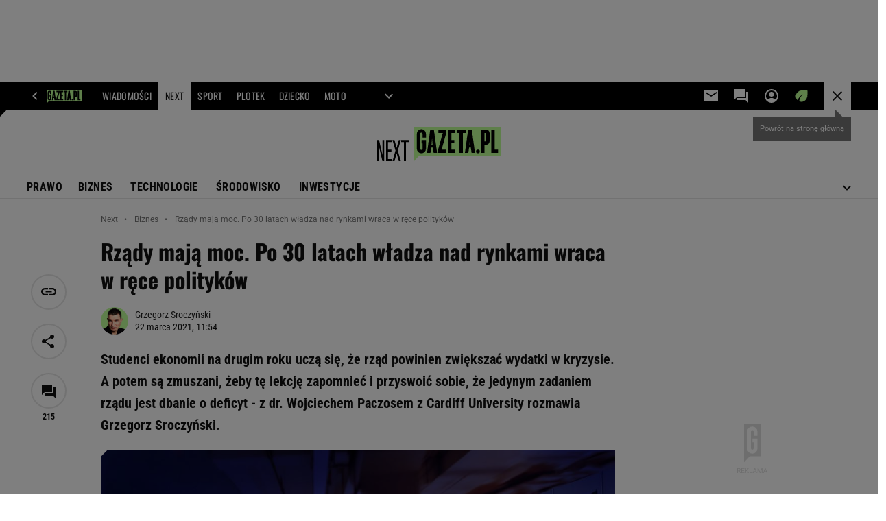

--- FILE ---
content_type: text/html;charset=UTF-8
request_url: https://next.gazeta.pl/next/7,151003,26905548,rzady-maja-moc-po-30-latach-wladza-nad-rynkami-wraca-w-rece.html
body_size: 71017
content:
<!-- services |Kultura|Kobieta|Buzz|Next|Podroze|G_pl|Edziecko|Haps|Wiadomosci|Moto|Plotek|Sport|Quizy|Zdrowie|Metro_warszawa|Horoskopy| serviceName |Next| activeTaboola true -->
<!DOCTYPE html>
<html lang="pl">
    <!-- template_root 1.6 -->
    <head>
        <link rel="preconnect" href="https://biv.gazeta.pl" />
        <link rel="preconnect" href="https://cdn.cookielaw.org" />

        <!-- IAB next.gazeta.pl . -->
        <script src="https://biv.gazeta.pl/resources/privacy-consent-manager/gazeta/rodoguard.gazeta.main.iife.js?v=1&t=1761556297916"></script><!-- OneTrust with PCM (Privacy Consent Manager) -->
                <script src="https://cdn.cookielaw.org/scripttemplates/otSDKStub.js" type="text/javascript" charset="UTF-8" data-domain-script="5e85b2f9-53b0-4b66-a9b4-60da101e48ab" data-language="pl"></script>
                <script type="text/javascript">
                    function OptanonWrapper() { }
                </script>
                <!-- Load CCPA Addon -->
                <script src="https://cdn.cookielaw.org/opt-out/otCCPAiab.js" charset="UTF-8" ccpa-opt-out-ids="C0004,STACK42" ccpa-opt-out-geo="CA" ccpa-opt-out-lspa="false"></script>

                <script async src="https://biv.gazeta.pl/resources/privacy-consent-manager/gazeta/gdpr.gazeta.main.iife.js?v=1&t=1764579138884"></script><!-- create unique id for ads measure -->
<script>
    // uuidv4
    function uuidv4() {
        return 'xxxxxxxx-xxxx-4xxx--yxxx-xxxxxxxxxxxx'.replace(/[xy]/g, function(c){
            var r = Math.random() * 16 | 0, v = c == 'x' ? r : (r & 0x3 | 0x8);
            return v.toString(16);
        });
    }
    function readCookie(name) {
        const result = document.cookie.match('(^|;)\\s*' + name + '\\s*=\\s*([^;]+)');
        return result ? result.pop() : '';
    }
    const rodoConsents = readCookie('rodoConsents');
    if (rodoConsents) {
        try {
            window.site_details = JSON.parse(rodoConsents);
        } catch(e) {}
    } else {
        window.site_details = {
            tcf_r: false
        };
    }
    window.site_details = window.site_details || {};
    window.site_details.ppvid = uuidv4();
</script>
<!-- 410411528, [ /tpl/prod/modules/header/rodo/IABConsentBox.jsp ], emptyBean-->
<!-- canonical_start -->
<link rel="canonical" href="https://next.gazeta.pl/next/7,151003,26905548,rzady-maja-moc-po-30-latach-wladza-nad-rynkami-wraca-w-rece.html"/>
<!-- canonical_end -->

<!-- 410411609, [ /tpl/prod/modules/canonical/canonical.jsp ], canonicalModule-->
<!-- group_info v0.1-->
<script type='text/javascript'>
  var gazeta_pl = gazeta_pl || {};
  gazeta_pl.abTestsGroup = 'H';
</script>
<script>
    var contentCategories = ['Finance'];
    var customCategories = ['Ecology', 'BrandSafety_BrandyPiwne', 'Savings', 'NN', 'SensitveAmt', 'Investments', 'Loans', 'KOF', 'BackToSchool', 'Volkswagen'];
</script>
<!-- contentCategoriesModule 1.1 --><!-- hpNotificationsModule -->
<script>
  var gazeta_pl = gazeta_pl || {};
  gazeta_pl.hpNotificationsEnabled = true;
  gazeta_pl.megaOpeningNotification = true;
  gazeta_pl.forYouNotification = true;
  gazeta_pl.hp5Notification = true;
  gazeta_pl.breakingNewsNotification = true;
  </script>
<!-- /hpNotificationsModule -->
<!-- META TITLE AND CHARSET MODULE-->
<title>Rządy mają moc. Po 30 latach władza nad rynkami wraca w ręce polityków | Biznes na Next.Gazeta.pl</title>
<meta charset="UTF-8">
<meta http-equiv="X-UA-Compatible" content="IE=Edge" />
<link rel="shortcut icon" href="/img/gazeta.ico?v=1">
<!-- /META TITLE AND CHARSET MODULE--><!-- ROBOTS MODULE -->
<meta name="robots" content="noarchive, max-image-preview:large"><!--/ ROBOTS MODULE --><script>
        var gazeta_pl = gazeta_pl || {};
        gazeta_pl.isMobileAppView = false;
    </script>
<!-- Keywords module -->
<meta name="Keywords" content="biznes,technologia,gospodarka,pieniądze">
<meta name="news_keywords" content="biznes,technologia,gospodarka,pieniądze">
<!--/ Keywords module -->

<!-- font-cls.jsp v2.0 -->
<link rel="preload" as="font" type="font/woff2" crossorigin="anonymous" href="https://static.im-g.pl/css/fonts/roboto-variable-wdth-wght-latin-ext-v1.woff2" fetchpriority="high"/>
<link rel="preload" as="font" type="font/woff2" crossorigin="anonymous" href="https://static.im-g.pl/css/fonts/oswald-variable-wght-latin-ext-v1.woff2" fetchpriority="high"/>
<!-- styles 1.6 webpack- jenkins:  -->
        <link rel="stylesheet" charset="UTF-8" href="https://static.im-g.pl/style-modules/master/webpack/Next/611/pagetype7/style-desk.css?t=1764780999974"/><!-- scripts 1.6 webpack- jenkins:  -->
        <script defer src="https://static.im-g.pl/style-modules/master/webpack/Next/611/pagetype7/main.js?t=1764780999974"></script><!-- Description module -->
    <meta name="Description" content="Studenci ekonomii na drugim roku uczą się, że rząd powinien zwiększać wydatki w kryzysie. A potem są zmuszani, żeby tę lekcję zapomnieć i przyswoić sobie, że jedynym zadaniem rządu jest dbanie o deficyt - z dr. Wojciechem Paczosem z Cardiff University rozmawia Grzegorz Sroczyński."/>
    <!--/ Description module -->
<!-- FACEBOOK MODULE -->
<meta property="og:type" content="article"/>
<meta property="og:url" content="https://next.gazeta.pl/next/7,151003,26905548,rzady-maja-moc-po-30-latach-wladza-nad-rynkami-wraca-w-rece.html"/>
<!-- Title -->
<!-- Title -->
		<meta property="og:title" content="Rządy mają moc. Po 30 latach władza nad rynkami wraca w ręce polityków" />
		<meta name="twitter:title" content="Rządy mają moc. Po 30 latach władza nad rynkami wraca w ręce polityków" />
		<!-- DESC -->
			<meta property="og:description" content="Studenci ekonomii na drugim roku uczą się, że rząd powinien zwiększać wydatki w kryzysie. A potem są zmuszani, żeby tę lekcję zapomnieć i przyswoić sobie, że jedynym zadaniem rządu jest dbanie o deficyt - z dr. Wojciechem Paczosem z Cardiff University rozmawia Grzegorz Sroczyński." />
			<meta name="twitter:description" content="Studenci ekonomii na drugim roku uczą się, że rząd powinien zwiększać wydatki w kryzysie. A potem są zmuszani, żeby tę lekcję zapomnieć i przyswoić sobie, że jedynym zadaniem rządu jest dbanie o deficyt - z dr. Wojciechem Paczosem z Cardiff University rozmawia Grzegorz Sroczyński." />
		<!-- IMAGE -->

	<!-- webp support 0.1 openGraphImage=https://bi.im-g.pl/im/53/a8/19/z26906195IER,Rzady-maja-moc--Po-30-latach-wladza-nad-rynkami-wr.jpg isPremium=false isMobileRes=false -->

	<meta property="og:image" content="https://bi.im-g.pl/im/53/a8/19/z26906195IER,Rzady-maja-moc--Po-30-latach-wladza-nad-rynkami-wr.jpg" />
	<meta name="twitter:image" content="https://bi.im-g.pl/im/53/a8/19/z26906195IER,Rzady-maja-moc--Po-30-latach-wladza-nad-rynkami-wr.jpg" />
	<meta name="twitter:card" content="summary_large_image" />

	<link rel="preload" href="https://bi.im-g.pl/im/53/a8/19/z26906195IH,Rzady-maja-moc--Po-30-latach-wladza-nad-rynkami-wr.jpg" as="image">
				<meta property="og:site_name" content="nextgazetapl"/>
<meta property="fb:app_id" content="312068285573188"/>
<meta property="og:locale" content="pl_PL" />
<!-- /FACEBOOK MODULE -->

<!-- audience solution-->
<script type="text/plain" class="cmplazyload optanon-category-STACK42-V2STACK42" data-cmp-purpose="2,3,4,5,6,7,8,9,10,11" src="https://atm.api.dmp.nsaudience.pl/atm.js?sourceId=agora" async></script>
    <script type="text/plain" class="cmplazyload optanon-category-STACK42-V2STACK42" data-cmp-purpose="2,3,4,5,6,7,8,9,10,11">
    (function (w, a, c) {
        if (w[a]) { return }
        var s = function () {
            var ar = Array.prototype.slice.call(arguments);
            return new Promise(function (r, e) { s[c].push({ a: ar, c: r, e: e }) });
        }
        s[c] = []
        w[a] = s
    })(window, "__atm", "_calls")
</script>
<!-- /audience solution-->
<!-- Google module -->
<meta name="google-site-verification" content="5085Ij1x9RsFKORhZyjV5Q9U_gK39xdwTOTC9E1qmkE" /><meta name="google-site-verification" content="cJXrqX1YMwjsp0ePVwfeuWYEJAtMvdbXmjcsgPQpd_A" /><meta name="google-site-verification" content="IW4Ls-MEvXjd8JMHJ67Qfp0v0MaaEXkCH2IlOXAJE_4"/>
<noscript><iframe src="//www.googletagmanager.com/ns.html?id=GTM-WZGWLQ" height="0" width="0" style="display:none;visibility:hidden"></iframe></noscript> <script>(function(w,d,s,l,i){w[l]=w[l]||[];w[l].push({'gtm.start': new Date().getTime(),event:'gtm.js'});var f=d.getElementsByTagName(s)[0], j=d.createElement(s),dl=l!='dataLayer'?'&l='+l:'';j.defer=true;j.src= '//www.googletagmanager.com/gtm.js?id='+i+dl;f.parentNode.insertBefore(j,f); })(window,document,'script','dataLayer','GTM-WZGWLQ');</script> <meta property="fb:pages" content="1260108960670728" />  <meta property="fb:pages" content="56246989582" /> <meta property="fb:pages" content="298331982240" /> <meta property="fb:pages" content="358261633959" /> <meta property="fb:pages" content="120100868137" /> <meta property="fb:pages" content="445704509134847" /> <meta property="fb:pages" content="104916112903173" /> <meta property="fb:pages" content="226679594453952" /> <meta property="fb:pages" content="428256930555433" /> <meta property="fb:pages" content="331860956887755" /> <meta property="fb:pages" content="1260108960670728" /> <meta property="fb:pages" content="111959162224699" /> <meta property="fb:pages" content="681680815253072" /> <meta property="fb:pages" content="776969662398234" /> <meta property="fb:pages" content="154212147987030" /> <meta property="fb:pages" content="197807986928953" /> <meta property="fb:pages" content="179884032054270" /> <meta property="fb:pages" content="326171408104" /> <meta property="fb:pages" content="159693330707372" /><!--/ Google module --><!-- Adform ID5 PBI -->
<!-- Gemius module -->
<!-- (C)2000-2018 Gemius SA - gemiusAudience -->
    <script type="text/javascript">
        <!--//--><![CDATA[//><!--
        var pp_gemius_identifier = new String('AqI6Rq8uy8NzomoEXXkB2fWo7DRRUbhaLHfUP.shhTP.q7/arg=151003');
        
        function gemius_pending(i) { window[i] = window[i] || function() {var x = window[i+'_pdata'] = window[i+'_pdata'] || []; x[x.length]=arguments;};};
        setTimeout(function() {
            gemius_pending('gemius_hit'); gemius_pending('gemius_event'); gemius_pending('pp_gemius_hit'); gemius_pending('pp_gemius_event');
            (function(d,t) {try {var gt=d.createElement(t),s=d.getElementsByTagName(t)[0]; gt.setAttribute('defer','defer'); gt.src="https://gazeta.hit.gemius.pl/xgemius.js"; s.parentNode.insertBefore(gt,s);} catch (e) {}})(document,'script');
        }, 50);
        //--><!]]>
    </script>
    <!--/ Gemius module -->
<!-- searchModule -->
<!-- rss start -->
<link rel="alternate" type="application/rss+xml" title="Next.gazeta.pl" href="https://next.gazeta.pl/pub/rss/rssnext.xml">
    <!-- rss end -->

<!--/ searchModule -->
<meta http-equiv="X-UA-Compatible" content="IE=Edge" />

<script>
    var now = new Date(1764803784412);

window.uniid = window.uniid || {};

    (function () {
    let base, c, cric, params;
    c = document.cookie.split("; ");
    for (let i = 0; i < c.length; i++) {
        let row = c[i].trim();
        if (row.substring(0, 5) === "cric=") {
            cric = row.substring(5).replace(/['"]+/g, '');
            break;
        }
    }
    if (cric) {
        try {
            base = window.atob(cric);
            params = new URLSearchParams("?" + base);
            uniid.pubid = params.get("p");
            uniid.hid = params.get("h");
            uniid.cric_v = params.get("v");

            window.site_details = window.site_details || {};
            window.site_details.cric_v = uniid.cric_v;

        } catch (error) {
            uniid.error = "Cri parsing error: "+error;
        }
    }
    })();

        //<![CDATA[
        var gazeta_pl = gazeta_pl || {};
        gazeta_pl.device = 'NOT_MOBILE';
        gazeta_pl.documentParam = {"root": "/next/"};

        
            gazeta_pl.mobileInfo = {
                "isMobileDevice": false
            };
        
            gazeta_pl.rootSectionId = 114471;
        
        //]]>
    </script>

<!-- Bigdata defer -->
<script defer src="//static.im-g.pl/info/bluewhale/3.0.15/main-min.jsgz"></script>
<!-- DataOcean -->
<script>
    window.DataOcean = window.DataOcean || {};
    window.DataOcean.userEventCache = window.DataOcean.userEventCache || [];
    var sendDataOceanEvent = function(eventId, attributes) {
        var dataOceanEvent = {
        e: eventId,
        a: attributes
        };
        window.DataOcean.userEventCache.push(dataOceanEvent);
    }
</script>
<!--/ DataOcean -->

<!--/ Portal data modules -->

<!-- Web Vitals Metrics -->
<script type="text/plain" class="optanon-category-C0002" src="https://biv.gazeta.pl/resources/web-vitals-metrics/production/web-vitals-metrics.iife.js?timestamp=2025120400" defer></script>
    <!-- scripts 1.6 webpack- jenkins:  -->
        <!-- Viewport module --><meta name="viewport" content="width=device-width, initial-scale=1.0, minimum-scale=1.0, maximum-scale=1.0, user-scalable=yes">
    <!--/ Viewport module --><!-- metaGemiusAdditionalDataModule -->
<script type="text/javascript">
    var ghmxy_parameters = [
    "type=story",
    "id=26905548",
    "title=Rządy mają moc. Po 30 latach władza nad rynkami wraca w ręce polityków",
    "author=Grzegorz Sroczyński",
    "page=1"
    ];
</script>
<!--/ metaGemiusAdditionalDataModule -->
<!-- 410411578, [ null ], aggregatorModule-->
<!-- banners_info v0.9 activeBanners: true length: true -->

<style id="activePremiumBoard">
        .DFP-premiumBoardReservedPlace{
                  height: 120px;
                }
            </style>

<!-- 410413030, [ /tpl/prod/modules/abc_containers/banners_info.jsp ], bannersInfoController-->
<script>
    (function() {
        var frame = window;
        var cmpFrame;
        var cmpCallbacks = {};
        while (frame) {
            try {
                if (frame.frames['__tcfapiLocator']) {
                    cmpFrame = frame;
                    break;
                }
            } catch (ignore) {}
            if (frame === window.top) {
                break;
            }
            frame = frame.parent;
        }

        function postMessageHandler(event) {
            var msgIsString = typeof event.data === 'string';
            var json = {};

            try {
                if (msgIsString) {
                    json = JSON.parse(event.data);
                } else {
                    json = event.data;
                }
            } catch (ignore) {}

            var payload = json.__tcfapiCall;

            if (payload) {
                window.__tcfapi(
                    payload.command,
                    payload.version,

                    function(retValue, success) {
                        var returnMsg = {
                            __tcfapiReturn: {
                                returnValue: retValue,
                                success: success,
                                callId: payload.callId
                            }
                        };
                        if (msgIsString) {
                            returnMsg = JSON.stringify(returnMsg);
                        }
                        event.source.postMessage(returnMsg, '*');
                    },
                    payload.parameter
                );
            }
        }
        window.addEventListener('message', postMessageHandler, false);
    }());
</script>

<script type="text/javascript">
    var dfpParams = dfpParams || {
        slots: {}
    };
    var googletag = googletag || {};
    googletag.cmd = googletag.cmd || [];
    var putBanDFPInViewObject = putBanDFPInViewObject || function() {}
</script>

<style class="dfp-hide-inactive">
        .adviewDFPBanner:not(.DFP-042-FOOTBOARD, .DFP-007-CONTENTBOARD, .DFP-019-TOPLAYER, .DFP-011-MIDBOARD, .DFP-021-IMK, .DFP-019-INTERSTITIAL, .DFP-001-TOPBOARD, .DFP-067-RECTANGLE-BTF, .DFP-000-MAINBOX, .DFP-091-RELATED, .DFP-003-RECTANGLE, .DFP-035-RECTANGLE-BTF, .DFP-020-ANCHOR, .DFP-201-PREMIUMBOARD, .activeBan, [id^="DFP-003-RECTANGLE"]) {
            display: none !important;
        }
    </style>

    <link rel="preconnect" href="https://securepubads.g.doubleclick.net" crossorigin>
    <script async src="https://securepubads.g.doubleclick.net/tag/js/gpt.js" class="optanon-category-C0001" type="text/plain"></script>
        <script type="text/javascript">

        if (!window.AG) {
            window.AG = {};
            window.AG.rodoAccepted = -1;
        }

        window.site_details = window.site_details || {};
        window.site_details.ppvjsp = 23;
        dfpParams.prefix = '/75224259/AGORA-IN/Next';
        dfpParams.jsp = 23;
        dfpParams.dir = 'next';
        dfpParams.dx = '151003';
        dfpParams.ppvid = window.site_details.ppvid || '';
        dfpParams.slots = dfpParams.slots || {};
        dfpParams.video = dfpParams.video || {};

        
            dfpParams.slots['042-FOOTBOARD'] = { id: '042-FOOTBOARD', url: "fif.htm?adUnit=/75224259/AGORA-IN/Next/042-FOOTBOARD&adUnitCode=042-FOOTBOARD&adUnitSize=[[728,90],[750,100],[750,200],[750,300],[940,300],[970,250],[750,90],[580,400],[468,60],[412,64]]&article_id=26905548&dx=151003&dir=next&jsp=23", sizes: [[728,90],[750,100],[750,200],[750,300],[940,300],[970,250],[750,90],[580,400],[468,60],[412,64]], autoLoad: true, autoLoadMargin: 125, outOfPage: false, adUnit: '/75224259/AGORA-IN/Next/042-FOOTBOARD' };
        
            dfpParams.slots['007-CONTENTBOARD'] = { id: '007-CONTENTBOARD', url: "fif.htm?adUnit=/75224259/AGORA-IN/Next/007-CONTENTBOARD&adUnitCode=007-CONTENTBOARD&adUnitSize=[[750,100],[750,200],[750,300],[320,250],[620,200],[580,400],[240,400],[750,90],[468,60],[420,280],[336,280],[300,250],'fluid']&article_id=26905548&dx=151003&dir=next&jsp=23", sizes: [[750,100],[750,200],[750,300],[320,250],[620,200],[580,400],[240,400],[750,90],[468,60],[420,280],[336,280],[300,250],'fluid'], autoLoad: true, autoLoadMargin: 125, outOfPage: false, adUnit: '/75224259/AGORA-IN/Next/007-CONTENTBOARD' };
        
            dfpParams.slots['019-TOPLAYER'] = { id: '019-TOPLAYER', url: "fif.htm?adUnit=/75224259/AGORA-IN/Next/019-TOPLAYER&adUnitCode=019-TOPLAYER&adUnitSize=[]&article_id=26905548&dx=151003&dir=next&jsp=23", sizes: [], autoLoad: false, autoLoadMargin: 200, outOfPage: true, adUnit: '/75224259/AGORA-IN/Next/019-TOPLAYER' };
        
            dfpParams.slots['011-MIDBOARD'] = { id: '011-MIDBOARD', url: "fif.htm?adUnit=/75224259/AGORA-IN/Next/011-MIDBOARD&adUnitCode=011-MIDBOARD&adUnitSize=[[750,300],[750,200],[750,100],[728,90],[336,280],[300,250],'fluid']&article_id=26905548&dx=151003&dir=next&jsp=23", sizes: [[750,300],[750,200],[750,100],[728,90],[336,280],[300,250],'fluid'], autoLoad: true, autoLoadMargin: 200, outOfPage: false, adUnit: '/75224259/AGORA-IN/Next/011-MIDBOARD' };
        
            dfpParams.slots['021-IMK'] = { id: '021-IMK', url: "fif.htm?adUnit=/75224259/AGORA-IN/Next/021-IMK&adUnitCode=021-IMK&adUnitSize=[[300,90],[300,100],'fluid']&article_id=26905548&dx=151003&dir=next&jsp=23", sizes: [[300,90],[300,100],'fluid'], autoLoad: true, autoLoadMargin: 300, outOfPage: false, adUnit: '/75224259/AGORA-IN/Next/021-IMK' };
        
            dfpParams.slots['019-INTERSTITIAL'] = { id: '019-INTERSTITIAL', url: "fif.htm?adUnit=/75224259/AGORA-IN/Next/019-INTERSTITIAL&adUnitCode=019-INTERSTITIAL&adUnitSize=[]&article_id=26905548&dx=151003&dir=next&jsp=23", sizes: [], autoLoad: false, autoLoadMargin: 0, outOfPage: true, adUnit: '/75224259/AGORA-IN/Next/019-INTERSTITIAL' };
        
            dfpParams.slots['001-TOPBOARD'] = { id: '001-TOPBOARD', url: "fif.htm?adUnit=/75224259/AGORA-IN/Next/001-TOPBOARD&adUnitCode=001-TOPBOARD&adUnitSize=[[728,90],[750,100],[750,200],[750,300],[940,300],[970,250],[750,90],[1170,300]]&article_id=26905548&dx=151003&dir=next&jsp=23", sizes: [[728,90],[750,100],[750,200],[750,300],[940,300],[970,250],[750,90],[1170,300]], autoLoad: false, autoLoadMargin: 200, outOfPage: false, adUnit: '/75224259/AGORA-IN/Next/001-TOPBOARD' };
        
            dfpParams.slots['067-RECTANGLE-BTF'] = { id: '067-RECTANGLE-BTF', url: "fif.htm?adUnit=/75224259/AGORA-IN/Next/067-RECTANGLE-BTF&adUnitCode=067-RECTANGLE-BTF&adUnitSize=[[300,250],[300,100],[240,400]]&article_id=26905548&dx=151003&dir=next&jsp=23", sizes: [[300,250],[300,100],[240,400]], autoLoad: true, autoLoadMargin: 150, outOfPage: false, adUnit: '/75224259/AGORA-IN/Next/067-RECTANGLE-BTF' };
        
            dfpParams.slots['000-MAINBOX'] = { id: '000-MAINBOX', url: "fif.htm?adUnit=/75224259/AGORA-IN/Next/000-MAINBOX&adUnitCode=000-MAINBOX&adUnitSize=[[300,250],[300,600],[120,600],[160,600],[300,100],[240,400],'fluid']&article_id=26905548&dx=151003&dir=next&jsp=23", sizes: [[300,250],[300,600],[120,600],[160,600],[300,100],[240,400],'fluid'], autoLoad: false, autoLoadMargin: 0, outOfPage: false, adUnit: '/75224259/AGORA-IN/Next/000-MAINBOX' };
        
            dfpParams.slots['091-RELATED'] = { id: '091-RELATED', url: "fif.htm?adUnit=/75224259/AGORA-IN/Next/091-RELATED&adUnitCode=091-RELATED&adUnitSize=['fluid']&article_id=26905548&dx=151003&dir=next&jsp=23", sizes: ['fluid'], autoLoad: true, autoLoadMargin: 200, outOfPage: false, adUnit: '/75224259/AGORA-IN/Next/091-RELATED' };
        
            dfpParams.slots['003-RECTANGLE'] = { id: '003-RECTANGLE', url: "fif.htm?adUnit=/75224259/AGORA-IN/Next/003-RECTANGLE&adUnitCode=003-RECTANGLE&adUnitSize=[[300,250],[300,600],[160,600],[120,600],[300,100],[240,400]]&article_id=26905548&dx=151003&dir=next&jsp=23", sizes: [[300,250],[300,600],[160,600],[120,600],[300,100],[240,400]], autoLoad: true, autoLoadMargin: 200, outOfPage: false, adUnit: '/75224259/AGORA-IN/Next/003-RECTANGLE' };
        
            dfpParams.slots['035-RECTANGLE-BTF'] = { id: '035-RECTANGLE-BTF', url: "fif.htm?adUnit=/75224259/AGORA-IN/Next/035-RECTANGLE-BTF&adUnitCode=035-RECTANGLE-BTF&adUnitSize=[[300,250],[300,100],[240,400]]&article_id=26905548&dx=151003&dir=next&jsp=23", sizes: [[300,250],[300,100],[240,400]], autoLoad: true, autoLoadMargin: 250, outOfPage: false, adUnit: '/75224259/AGORA-IN/Next/035-RECTANGLE-BTF' };
        
            dfpParams.slots['020-ANCHOR'] = { id: '020-ANCHOR', url: "fif.htm?adUnit=/75224259/AGORA-IN/Next/020-ANCHOR&adUnitCode=020-ANCHOR&adUnitSize=[[728,90]]&article_id=26905548&dx=151003&dir=next&jsp=23", sizes: [[728,90]], autoLoad: false, autoLoadMargin: 0, outOfPage: true, adUnit: '/75224259/AGORA-IN/Next/020-ANCHOR' };
        
            dfpParams.slots['201-PREMIUMBOARD'] = { id: '201-PREMIUMBOARD', url: "fif.htm?adUnit=/75224259/AGORA-IN/Next/201-PREMIUMBOARD&adUnitCode=201-PREMIUMBOARD&adUnitSize=[[1,1]]&article_id=26905548&dx=151003&dir=next&jsp=23", sizes: [[1,1]], autoLoad: false, autoLoadMargin: 0, outOfPage: false, adUnit: '/75224259/AGORA-IN/Next/201-PREMIUMBOARD' };
        
                dfpParams.video.preroll = '//pubads.g.doubleclick.net/gampad/ads?sz=400x300|640x480&iu=/75224259/AGORA-IN/Next/090-PREROLL&cust_params=pos%3D090-PREROLL%26dx%3D151003%26jsp%3D23%26dir%3Dnext%26kw%3D[brandsafe]%2C[player_type]%26dystrybutor%3D[distributor_id]%26passback_id%3D[passback_id]%26domena%3D[adview_hostname]%26cb%3D[cb]%26adid%3D[adid]%26temp%3D[temp]%26article_id%3D26905548&url=[locationhref]&description_url=[locationhref]&impl=s&gdfp_req=1&env=vp&output=vast&unviewed_position_start=1&correlator=[timestamp]';
            
                dfpParams.video.audio = '//pubads.g.doubleclick.net/gampad/ads?sz=1x1&iu=/75224259/AGORA-IN/Next/090-PREROLL&cust_params=pos%3D090-PREROLL%26dx%3D151003%26jsp%3D23%26dir%3Dnext%26kw%3D[brandsafe]%2C[player_type]%2Caudio%26dystrybutor%3D[distributor_id]%26passback_id%3D[passback_id]%26domena%3D[adview_hostname]%26cb%3D[cb]%26article_id%3D26905548&url=[locationhref]&description_url=[locationhref]&impl=s&gdfp_req=1&env=instream&output=vast&ad_type=audio&unviewed_position_start=1&correlator=[timestamp]';
            

        // slots:HB_SLOTS
        
window.disablePBLoad = true;
<!-- /* eslint-disable-line */ --></script><script type='text/plain' class="optanon-category-C0001">
  const qwID = (()=>{
      const h = (e)=>{return dfpParams.prefix.includes(e);};
      let o;
      if(h('AGORA-IN/Moto')) o = '744f7067-d953-4837-9026-423cd92e1be2';
      else if(h('AGORA-IN/Plotek')) o = '3da74137-30aa-452e-9127-977244f2da42';
      else if(h('AGORA-IN/Next')) o = 'a001f0fe-e209-4f74-8024-718d0ad85397';
      else if(h('AGORA-IN/Podroze')) o = '42fdd8b2-2d2d-4c51-885f-e530bd5676ab';
      else if(h('AGORA-IN/Kobieta')) o = 'bf659dc8-ae56-442b-86a1-505c8195d475';
      else if(h('AGORA-IN/Groszki')) o = '176f5e03-c0cf-4b6a-b15d-d7759385af53';  
      else if(h('AGORA-IN/G')) o = '863cdd06-aa06-482c-a5e4-5f512960cf92';
      else if(h('AGORA-IN/Forum')) o = 'fc5c27b3-541d-4357-a193-95e977a9694b';
      else if(h('AGORA-IN/Edziecko')) o = '085ced14-0601-4947-b1ee-fcd342cfb4ea';
      else if(h('AGORA-IN/S-SPORT')) o = 'b9782829-775e-4a4e-800f-eb94e6184609';
      else if(h('AGORA-IN/Wiadomosci')) o = '701d18d0-0b98-4e7b-b90e-bca257bf7986';
      else if(h('AGORA-IN/Haps')) o = 'c7f804f7-758e-4871-bfb6-6a39cd7f89ae';
      else if(h('AGORA-IN/Kultura')) o = 'c9343410-1128-4e86-9c9d-fd68b24c94b1';
      else if(h('AGORA-IN/Weekend')) o = '85f3a846-a643-4484-bf8f-7ba426b5a6af';  
      else if(h('AGORA-IN/Avanti24')) o = 'ac449a99-494b-4d65-9e66-13d0d6b4b976';
      else if(h('AGORA-IN/CzteryKaty')) o = '9d3c5a9c-8b4f-4f40-8d7f-a70cba1dc7f7';  
      else if(h('AGORA-IN/Buzz')) o = '25f4af90-2669-4168-b15a-b9d1885932d5';    
      else if(h('AGORA-IN/MetroWarszawa')) o = '81cf40ac-8227-4fa4-beca-fcc65c0380cd';     
      else if(h('AGORA-IN/Zdrowie')) o = 'bab1a3c5-bb42-4fe4-a679-7b0e5c67ac21'; 
      else o = '';
      return o;
  })();
    window.ybConfiguration = window.ybConfiguration || {};
    window.ybConfiguration = Object.assign({}, window.ybConfiguration, { integrationMethod: 'open_tag' });
    (function (y, i, e, L, D) {
        y.Yieldbird = y.Yieldbird || {};
        y.Yieldbird.cmd = y.Yieldbird.cmd || [];
        i.cmd.push(function () { i.pubads().disableInitialLoad(); });
        L = e.createElement('script');
        L.async = true;
        L.src = `https://cdn.qwtag.com/${qwID}/qw.js`;
        D = e.getElementsByTagName('script')[0];
        (D.parentNode || e.head).insertBefore(L, D);
    })(window, window.googletag, document);


// PREBID CORE ADUNITS 20241021
var adUnitsConfigurationStandard = [
	{
	// next.gazeta.pl_001-TOPBOARD 
        code: '001-TOPBOARD',
		prebidMargin: 400,
		testPrebidMargin: { 
			  percentOfChoice: 2,
			  start: 100,
			  end: 1400,
			  step: 100
		},
        mediaTypes: {
            banner: {
                sizes: [[970, 250], [750, 300], [750, 200], [750, 100], [728, 90], [940, 300], [1170, 300]]
            }
        },
        bids: [
            { bidder: 'adf', params: { mid: '956350' }},
            { bidder: 'adfSig', params: { mid: '2002181' }}
		]	
	}
	
	,{
	// next.gazeta.pl_011-MIDBOARD
        code: '011-MIDBOARD',
		prebidMargin: 1400,
		testPrebidMargin: { 
			  percentOfChoice: 2,
			  start: 1200,
			  end: 1400,
			  step: 50
		},
        mediaTypes: {
            banner: {
                sizes: [[750,300],[750,200],[750,100],[728,90],[336,280],[300,250]]
            },
			native: {
				title: { required: true, len: 80 },
				body: { required: false },
				image: { required: true, sizes: [[300, 210], [300,150], [140,100]] },
				sponsoredBy: { required: false },
				icon: { required: false }
			}
        },
		ortb2Imp: {
			ext: {
				data: {
					"kw": "screening",
				}
			}
		},
        bids: [
            { bidder: 'adf', params: { mid: '1041070' }},
            { bidder: 'adfSig', params: { mid: '2002393' }}
		]
        
	}
	
	,{
	// next.gazeta.pl_003-RECTANGLE
        code: '003-RECTANGLE',
		prebidMargin: 600,
		testPrebidMargin: { 
			  percentOfChoice: 5,
			  start: 500,
			  end: 1200,
			  step: 100
		},
        mediaTypes: {
            banner: {
                sizes: [[300, 600], [240, 400], [160, 600], [120, 600], [300, 250]]
            },
			native: {
				title: { required: true, len: 80 },
				body: { required: false },
				image: { required: true, sizes: [[300, 210], [300,150], [140,100]] },
				sponsoredBy: { required: false },
				icon: { required: false }
			}
        },
        bids: [
            { bidder: 'adf', params: { mid: '956352' }},
            { bidder: 'adfSig', params: { mid: '2002424' }},
		]
        
		
	}
	
	,{
	// next.gazeta.pl_007-CONTENTBOARD
        code: '007-CONTENTBOARD',
		prebidMargin: 800,
		testPrebidMargin: { 
			  percentOfChoice: 5,
			  start: 800,
			  end: 900,
			  step: 25
		},
        mediaTypes: {
            banner: {
                sizes: [[750, 300], [750, 200], [750, 100], [336, 280], [300, 250], [240, 400], [320, 250]]
            },
			native: {
				title: { required: true, len: 80 },
				body: {required: false},
				image: {required: true,sizes: [[300, 200]]},
				sponsoredBy: {required: false},
				icon: {required: false}
			}
        },
        bids: [
            { bidder: 'adf', params: { mid: '956351' }},
            { bidder: 'adfSig', params: { mid: '2002456' }}
		]
        
	},{
	// next.gazeta.pl_035-RECTANGLE-BTF
        code: '035-RECTANGLE-BTF',
		prebidMargin: 1150,
		testPrebidMargin: { 
			  percentOfChoice: 5,
			  start: 1100,
			  end: 1200,
			  step: 25
		},
        mediaTypes: {
            banner: {
                sizes: [[300, 250]]
            },
			native: {
				title: { required: true, len: 80 },
				body: { required: false },
				image: { required: true, sizes: [[300, 210], [300,150], [140,100]] },
				sponsoredBy: { required: false },
				icon: { required: false }
			}
        },
        bids: [
            { bidder: 'adf', params: { mid: '1041154' }},
            { bidder: 'adfSig', params: { mid: '2002465' }}
		]
		
	},{
	// next.gazeta.pl_067-RECTANGLE-BTF
        code: '067-RECTANGLE-BTF',
		prebidMargin: 1150,
		testPrebidMargin: { 
			  percentOfChoice: 5,
			  start: 1100,
			  end: 1200,
			  step: 25
		},
        mediaTypes: {
            banner: {
                sizes: [[300, 250]]
            },
			native: {
				title: { required: true, len: 80 },
				body: { required: false },
				image: { required: true, sizes: [[300, 210], [300,150], [140,100]] },
				sponsoredBy: { required: false },
				icon: { required: false }
			}
        },
        bids: [
            { bidder: 'adf', params: { mid: '1041199' }},
            { bidder: 'adfSig', params: { mid: '2002467' }}
		]
        
	},{
	// next.gazeta.pl_042-FOOTBOARD
        code: '042-FOOTBOARD',
		prebidMargin: 1000,
		testPrebidMargin: { 
			  percentOfChoice: 5,
			  start: 700,
			  end: 1100,
			  step: 50
		},
        mediaTypes: {
            banner: {
                sizes: [[728,90],[750,100],[750,200],[750,300],[940,300],[970,250]]
            },
			native: {
				title: { required: true, len: 80 },
				body: { required: false },
				image: { required: true, sizes: [[300, 210], [300,150], [140,100]] },
				sponsoredBy: { required: false },
				icon: { required: false }
			}
        },
        bids: [
            { bidder: 'adf', params: { mid: '1041225' }},
            { bidder: 'adfSig', params: { mid: '2002468' }}
		]
	}

	,{
	// video_090-PREROLL
        code: dfpParams.prefix,
        mediaTypes: {
			video: { playerSize: [[640, 480], [640, 360]], context: 'instream' }
        },
        bids: [
            { bidder: 'adf', params: { mid: '981344' }},
            { bidder: 'adfSig', params: { mid: '2002498' }}
        ]
    }
	];

    
	
	
	
	
var adUnitsConfigurationSigmaTest = [{
        // next.gazeta.pl_001-TOPBOARD 
        code: '001-TOPBOARD',
		prebidMargin: 400,
		testPrebidMargin: { 
			  percentOfChoice: 2,
			  start: 100,
			  end: 1400,
			  step: 100
		},
        mediaTypes: {
            banner: {
                sizes: [[970, 250], [750, 300], [750, 200], [750, 100], [728, 90], [940, 300], [1170, 300]]
            }
        },
        bids: [
            // { disabled: true, bidder: 'appnexus', params: { placementId: '21607705' }},
            { bidder: 'adf', params: { mid: '956350' }},
            { bidder: 'adfSig', params: { mid: '2002181' }},
            // { disabled: true, bidder: 'sspBC', params: { siteId: '238090', id: '800' }},
            // { disabled: true, bidder: 'smartadserver', params: { currency: 'USD', domain: '//prg.smartadserver.com',  siteId:  '173809', pageId: '1335493', formatId: '101284' }},
            // { disabled: true, bidder: 'ix', params: { siteId: '1062510' }},
            { bidder: 'rtbhouse', params: { region: 'prebid-eu', publisherId: 'da39a3ee5e6b4b0d' }},
            { bidder: 'criteo', params: { networkId: 3400, publisherSubId: 'Next_001-TOPBOARD' }},
            // { disabled: true, bidder: 'triplelift', params: { inventoryCode: 'Next_011-Midboard' }},
            // { disabled: true, bidder: 'visx', params: { uid: '921753' }},
            // { disabled: true, bidder: 'connectad', params: { networkId: '10047', siteId: '1081020' }},
            // { disabled: true, bidder: 'teads', params: { placementId: 210562, pageId: 195079 }},
            // { disabled: true, bidder: 'rubicon', params: { accountId: '26046', siteId: '514840', zoneId: '3092734' }}
        ]
        },{
        // next.gazeta.pl_011-MIDBOARD
        code: '011-MIDBOARD',
		prebidMargin: 1400,
		testPrebidMargin: { 
			  percentOfChoice: 2,
			  start: 1200,
			  end: 1400,
			  step: 50
		},
        mediaTypes: {
            banner: {
                sizes: [[750,300],[750,200],[750,100],[728,90],[336,280],[300,250]]
            },
			native: {
				title: { required: true, len: 80 },
				body: { required: false },
				image: { required: true, sizes: [[300, 210], [300,150], [140,100]] },
				sponsoredBy: { required: false },
				icon: { required: false }
			}
        },
		ortb2Imp: {
			ext: {
				data: {
					"kw": "screening",
				}
			}
		},
        bids: [
            { bidder: 'appnexus', params: { placementId: '21607705' }},
            { bidder: 'adf', params: { mid: '1041070' }},
            { bidder: 'adfSig', params: { mid: '2002393' }},
            // { disabled: true, bidder: 'adrino', params: { hash: 'HBAdrinoNextb102ba5a0ce599cf2532' }},
			{ bidder: 'sspBC', params: { siteId: '238090', id: '800' }},
            { bidder: 'smartadserver', params: { currency: 'USD', domain: '//prg.smartadserver.com',  siteId:  '173809', pageId: '1335493', formatId: '101284' }},
            { bidder: 'ix', params: { siteId: '1062510' }},
            { bidder: 'rtbhouse', params: { region: 'prebid-eu', publisherId: 'da39a3ee5e6b4b0d' }},
            { bidder: 'criteo', params: { networkId: 3400, publisherSubId: 'Next_011-MIDBOARD' }},
            // { disabled: true, bidder: 'triplelift', params: { inventoryCode: 'Next_011-Midboard' }},
			{ bidder: 'visx', params: { uid: '921753' }},
            { bidder: 'connectad', params: { networkId: '10047', siteId: '1081020' }},
            { bidder: 'teads', params: { placementId: 210562, pageId: 195079 }},
            { bidder: 'richaudience', params: { pid: 'Fq30HIED1v', supplyType: 'site' }},
			{ bidder: 'rubicon', params: { accountId: '26046', siteId: '514840', zoneId: '3092734' }}]
        },{
        // next.gazeta.pl_003-RECTANGLE
        code: '003-RECTANGLE',
		prebidMargin: 600,
		testPrebidMargin: { 
			  percentOfChoice: 5,
			  start: 500,
			  end: 1200,
			  step: 100
		},
        mediaTypes: {
            banner: {
                sizes: [[300, 600], [240, 400], [160, 600], [120, 600], [300, 250]]
            },
			native: {
				title: { required: true, len: 80 },
				body: { required: false },
				image: { required: true, sizes: [[300, 210], [300,150], [140,100]] },
				sponsoredBy: { required: false },
				icon: { required: false }
			}
        },
        bids: [
            { bidder: 'appnexus', params: { placementId: '20921635' }},
            { bidder: 'adf', params: { mid: '956352' }},
            { bidder: 'adfSig', params: { mid: '2002424' }},
            // { disabled: true, bidder: 'adrino', params: { hash: 'HBAdrinoNextb102ba5a0ce599cf2532' }},
			{ bidder: 'sspBC', params: { siteId: '238090', id: '801' }},
            { bidder: 'smartadserver', params: { currency: 'USD', domain: '//prg.smartadserver.com',  siteId:  '173809', pageId: '1335493', formatId: '96749' }},
            { bidder: 'ix', params: { siteId: '1062511' }},
            { bidder: 'rtbhouse', params: { region: 'prebid-eu', publisherId: 'da39a3ee5e6b4b0d' }},
            { bidder: 'criteo', params: { networkId: 3400, publisherSubId: 'Next_003-RECTANGLE' }},
            { bidder: 'connectad', params: { networkId: '10047', siteId: '1081018' }},
            // { disabled: true, bidder: 'triplelift', params: { inventoryCode: 'Next_003-RECTANGLE' }},
			{ bidder: 'visx', params: { uid: '921751' }},
            { bidder: 'teads', params: { placementId: 210564, pageId: 195080 }},
            { bidder: 'richaudience', params: { pid: 'l3Gn0ryHVY', supplyType: 'site' }},
			{ bidder: 'rubicon', params: { accountId: '26046', siteId: '514840', zoneId: '3091576' }}]
        },{
        // next.gazeta.pl_007-CONTENTBOARD
        code: '007-CONTENTBOARD',
		prebidMargin: 800,
		testPrebidMargin: { 
			  percentOfChoice: 5,
			  start: 800,
			  end: 900,
			  step: 25
		},
        mediaTypes: {
            banner: {
                sizes: [[750, 300], [750, 200], [750, 100], [336, 280], [300, 250], [240, 400], [320, 250]]
            },
			native: {
				title: { required: true, len: 80 },
				body: {required: false},
				image: {required: true,sizes: [[300, 200]]},
				sponsoredBy: {required: false},
				icon: {required: false}
			}
        },
        bids: [
            { bidder: 'appnexus', params: { placementId: '20921636' }},
		    // { disabled: true, bidder: 'adrino', params: { hash: 'ed50c8e96e0d36dcab4f7e950a70a838' }},
            { bidder: 'adf', params: { mid: '956351' }},
            { bidder: 'adfSig', params: { mid: '2002456' }},
			// { disabled: true, bidder: 'caroda', params: { ctok: '010af4540103704a' }},
			{ bidder: 'sspBC', params: { siteId: '238090', id: '802' }},
            { bidder: 'smartadserver', params: { currency: 'USD', domain: '//prg.smartadserver.com',  siteId:  '173809', pageId: '1335493', formatId: '96750' }},
            { bidder: 'ix', params: { siteId: '1062512' }},
            { bidder: 'rtbhouse', params: { region: 'prebid-eu', publisherId: 'da39a3ee5e6b4b0d' }},
            { bidder: 'connectad', params: { networkId: '10047', siteId: '1081019' }},
            { bidder: 'criteo', params: { networkId: 3400, publisherSubId: 'Next_007-CONTENTBOARD' }},
            // { disabled: true, bidder: 'triplelift', params: { inventoryCode: 'Next_007-CONTENTBOARD' }},
			{ bidder: 'visx', params: { uid: '921752' }},
            { bidder: 'teads', params: { placementId: 210565, pageId: 195080 }},
            { bidder: 'richaudience', params: { pid: 'zpwiDzZoS7', supplyType: 'site' }},
			{ bidder: 'rubicon', params: { accountId: '26046', siteId: '514840', zoneId: '3092736' }}]
        },{
        // next.gazeta.pl_035-RECTANGLE-BTF
        code: '035-RECTANGLE-BTF',
		prebidMargin: 1150,
		testPrebidMargin: { 
			  percentOfChoice: 5,
			  start: 1100,
			  end: 1200,
			  step: 25
		},
        mediaTypes: {
            banner: {
                sizes: [[300, 250]]
            },
			native: {
				title: { required: true, len: 80 },
				body: { required: false },
				image: { required: true, sizes: [[300, 210], [300,150], [140,100]] },
				sponsoredBy: { required: false },
				icon: { required: false }
			}
        },
        bids: [
            { bidder: 'appnexus', params: { placementId: '21607731' }},
            { bidder: 'adf', params: { mid: '1041154' }},
            { bidder: 'adfSig', params: { mid: '2002465' }},
            // { disabled: true, bidder: 'adrino', params: { hash: 'HBAdrinoNextb102ba5a0ce599cf2532' }},
			{ bidder: 'sspBC', params: { siteId: '238090', id: '803' }},
            { bidder: 'smartadserver', params: { currency: 'USD', domain: '//prg.smartadserver.com',  siteId:  '173809', pageId: '1335493', formatId: '101285' }},
            { bidder: 'ix', params: { siteId: '1062513' }},
            { bidder: 'rtbhouse', params: { region: 'prebid-eu', publisherId: 'da39a3ee5e6b4b0d' }},
            { bidder: 'criteo', params: { networkId: 3400, publisherSubId: 'Next_035-RECTANGLE-BTF' }},
            { bidder: 'connectad', params: { networkId: '10047', siteId: '1081022' }},
            // { disabled: true, bidder: 'triplelift', params: { inventoryCode: 'Next_035-RECTANGLE-BTF' }},
            { bidder: 'teads', params: { placementId: 210561, pageId: 195078 }},
            { bidder: 'richaudience', params: { pid: 'qG110NqFvv', supplyType: 'site' }},
			{ bidder: 'rubicon', params: { accountId: '26046', siteId: '514840', zoneId: '3092738' }}]
        },{
        // next.gazeta.pl_067-RECTANGLE-BTF
        code: '067-RECTANGLE-BTF',
		prebidMargin: 1150,
		testPrebidMargin: { 
			  percentOfChoice: 5,
			  start: 1100,
			  end: 1200,
			  step: 25
		},
        mediaTypes: {
            banner: {
                sizes: [[300, 250]]
            },
			native: {
				title: { required: true, len: 80 },
				body: { required: false },
				image: { required: true, sizes: [[300, 210], [300,150], [140,100]] },
				sponsoredBy: { required: false },
				icon: { required: false }
			}
        },
        bids: [
            { bidder: 'appnexus', params: { placementId: '21607763' }},
            { bidder: 'adf', params: { mid: '1041199' }},
            { bidder: 'adfSig', params: { mid: '2002467' }},
            // { disabled: true, bidder: 'adrino', params: { hash: 'HBAdrinoNextb102ba5a0ce599cf2532' }},
			{ bidder: 'sspBC', params: { siteId: '238090', id: '804' }},
            { bidder: 'smartadserver', params: { currency: 'USD', domain: '//prg.smartadserver.com',  siteId:  '173809', pageId: '1335493', formatId: '101286' }},
            { bidder: 'ix', params: { siteId: '1062514' }},
            { bidder: 'rtbhouse', params: { region: 'prebid-eu', publisherId: 'da39a3ee5e6b4b0d' }},
            { bidder: 'criteo', params: { networkId: 3400, publisherSubId: 'Next_067-RECTANGLE-BTF' }},
            { bidder: 'connectad', params: { networkId: '10047', siteId: '1081024' }},
            // { disabled: true, bidder: 'triplelift', params: { inventoryCode: 'Next_067-RECTANGLE-BTF' }},
            { bidder: 'teads', params: { placementId: 210560, pageId: 195077 }},
            { bidder: 'richaudience', params: { pid: 'Yjwa9tHKZj', supplyType: 'site' }},
			{ bidder: 'rubicon', params: { accountId: '26046', siteId: '514840', zoneId: '3092740' }}]
        },{
        // next.gazeta.pl_042-FOOTBOARD
        code: '042-FOOTBOARD',
		prebidMargin: 1000,
		testPrebidMargin: { 
			  percentOfChoice: 5,
			  start: 700,
			  end: 1100,
			  step: 50
		},
        mediaTypes: {
            banner: {
                sizes: [[728,90],[750,100],[750,200],[750,300],[940,300],[970,250]]
            },
			native: {
				title: { required: true, len: 80 },
				body: { required: false },
				image: { required: true, sizes: [[300, 210], [300,150], [140,100]] },
				sponsoredBy: { required: false },
				icon: { required: false }
			}
        },
        bids: [
            { bidder: 'appnexus', params: { placementId: '21607787' }},
            { bidder: 'adf', params: { mid: '1041225' }},
            { bidder: 'adfSig', params: { mid: '2002468' }},
            // { disabled: true, bidder: 'adrino', params: { hash: 'HBAdrinoNextb102ba5a0ce599cf2532' }},
			{ bidder: 'sspBC', params: { siteId: '238090', id: '805' }},
            { bidder: 'smartadserver', params: { currency: 'USD', domain: '//prg.smartadserver.com',  siteId:  '173809', pageId: '1335493', formatId: '101287' }},
            { bidder: 'ix', params: { siteId: '1062515' }},
            { bidder: 'rtbhouse', params: { region: 'prebid-eu', publisherId: 'da39a3ee5e6b4b0d' }},
            { bidder: 'criteo', params: { networkId: 3400, publisherSubId: 'Next_042-FOOTBOARD' }},
            // { disabled: true, bidder: 'triplelift', params: { inventoryCode: 'Next_042-FOOTBOARD' }},
            { bidder: 'connectad', params: { networkId: '10047', siteId: '1081023' }},
            { bidder: 'teads', params: { placementId: 210559, pageId: 195076 }},
            { bidder: 'richaudience', params: { pid: 'rdAF1axYck', supplyType: 'site' }},
			{ bidder: 'rubicon', params: { accountId: '26046', siteId: '514840', zoneId: '3092742' }}]
        }
		,{
        // video_090-PREROLL
        code: dfpParams.prefix,
        mediaTypes: {
			video: { playerSize: [[640, 480], [640, 360]], context: 'instream' }
        },
        bids: [
            { bidder: 'adf', params: { mid: '981344' }},
            { bidder: 'adfSig', params: { mid: '2002498' }},
			{ bidder: 'appnexus', params: { placementId: '21937049' }},
            // { disabled: true, bidder: 'criteo', params: { networkId: 3400, video: {mimes: ['video/mp4'], placement: 1, maxduration: 30, protocols: [2, 3], skip: 1, api: [1, 2], playbackmethod: [5]} }},
		    // { disabled: true, bidder: 'openx', params: { unit: '557341905', delDomain: 'yieldbird-d.openx.net' }},
			{ bidder: 'sspBC', params: { siteId: '238090', id: '150' }},
			{ bidder: 'ix', params: { size: [640,480], siteId: '1062519', video: {mimes: ['video/mp4', 'video/webm'], minduration: 0, maxduration: 30, protocols: [6, 8]} }},
			{ bidder: 'visx', params: { uid: '925877' }},
            { bidder: 'richaudience', params: { pid: 'OFFHvIPUqv', supplyType: 'site' }}
        ]
        } 
	];


const urlParams = new URLSearchParams(window.location.search);
const testsForSigma = urlParams.get('testsforsigma');
window.adUnitsConfiguration = testsForSigma === '1' ? adUnitsConfigurationStandard : adUnitsConfigurationSigmaTest;



// marginAutoLoadTest 20220905
window.marginAutoLoadTest = [
    {
        slotName: '035-RECTANGLE-BTF',
        testMargins: [150, 175, 200],
        testGroup: 5
    },
    {
        slotName: '003-RECTANGLE',
        testMargins: [50, 150, 200, 250, 300],
        testGroup: 5
    },
    {
        slotName: '007-CONTENTBOARD',
        testMargins: [50, 200, 225, 250, 275],
        testGroup: 5
    },
    {
        slotName: '042-FOOTBOARD',
        testMargins: [150, 175, 200, 225, 250, 275],
        testGroup: 5
    },
    {
        slotName: '067-RECTANGLE-BTF',
        testMargins: [125, 150, 175, 200, 225],
        testGroup: 5
    },
    {
        slotName: '011-MIDBOARD',
        testMargins: [125, 150, 175, 200, 225],
        testGroup: 5
    },
];
        // slots:HEADER_START_20
        </script>

    <script>
                !function(e){"object"==typeof exports&&"undefined"!=typeof module?module.exports=e():"function"==typeof define&&define.amd?define([],e):("undefined"!=typeof window?window:"undefined"!=typeof global?global:"undefined"!=typeof self?self:this).AdviewAdsTag=e()}(function(){return function o(i,a,r){function d(t,e){if(!a[t]){if(!i[t]){var n="function"==typeof require&&require;if(!e&&n)return n(t,!0);if(s)return s(t,!0);throw(e=new Error("Cannot find module '"+t+"'")).code="MODULE_NOT_FOUND",e}n=a[t]={exports:{}},i[t][0].call(n.exports,function(e){return d(i[t][1][e]||e)},n,n.exports,o,i,a,r)}return a[t].exports}for(var s="function"==typeof require&&require,e=0;e<r.length;e++)d(r[e]);return d}({1:[function(e,t,n){Object.defineProperty(n,"__esModule",{value:!0});let o={ab:()=>.1<=Math.random()?"b":"a"+Math.floor(10*Math.random()),dc:()=>o.dool?"d":"c"+Math.floor(20*Math.random()),dool:.1<=Math.random(),ff:String(Math.round(Math.random()))};n.default=o},{}],2:[function(e,t,n){Object.defineProperty(n,"__esModule",{value:!0});n.default=e=>{var t=window.document.body,n=(window.screeningADFP=!0,"011-MIDBOARD"==e?'[id^="adsMidboardDivId_"]':"#adUnit-001-TOPBOARD"),e="011-MIDBOARD"==e?"midboard":"topboard",n=document.querySelector(n);n&&(n.style.cssText="background: transparent !important",n.classList.add("screeningADFP_"+e),t.classList.add("screeningADFP_"+e),n=document.querySelector(".index_body"))&&(n.style.width="fit-content",n.style.margin="0 auto","midboard"==e)&&(n.style.cssText="background: transparent !important")}},{}],3:[function(e,t,n){Object.defineProperty(n,"__esModule",{value:!0});n.default=["001-TOPBOARD","011-MIDBOARD","011-MIDBOARD-MOBI","003-RECTANGLE","003-RECTANGLE-NP","000-MAINBOARD","042-FOOTBOARD","087-ADBOARD-A","071-WINIETA","004-PAYPER","007-CONTENTBOARD","021-IMK","059-BUTTON","078-STYLBOARD","044-BIZBOARD","035-RECTANGLE-BTF","067-RECTANGLE-BTF","101-TOPBOARD-MOBI","104-RECTANGLE-MOBI","107-MAINBOARD-MOBI","150-BIZBOARD-MOBI","151-FUNBOARD-MOBI","152-STYLBOARD-MOBI","153-MOTOBOARD-MOBI","150-ADBOARD-A-MOBI","150-ADBOARD-B-MOBI","150-ADBOARD-C-MOBI","150-ADBOARD-D-MOBI","150-ADBOARD-F-MOBI","108-FOOTBOARD-MOBI","000-SPORTBOARD","076-MAINBUTTON","111-BIZBUTTON","076-MAINBUTTON","116-SPORTBUTTON","000-MAINBOX","099-BOMBKA-MOBI","099-BOMBKA","091-RELATED","091-RELATED-MOBI","011-MIDBOARD-1","011-MIDBOARD-2","011-MIDBOARD-3","011-MIDBOARD-4","011-MIDBOARD-5","011-MIDBOARD-6","011-MIDBOARD-7","011-MIDBOARD-8","011-MIDBOARD-9","011-MIDBOARD-1-MOBI","011-MIDBOARD-2-MOBI","011-MIDBOARD-3-MOBI","011-MIDBOARD-4-MOBI","011-MIDBOARD-5-MOBI","011-MIDBOARD-6-MOBI","011-MIDBOARD-7-MOBI","011-MIDBOARD-8-MOBI","011-MIDBOARD-9-MOBI","011-MIDBOARD-10","011-MIDBOARD-11","011-MIDBOARD-12","011-MIDBOARD-13","011-MIDBOARD-14","011-MIDBOARD-15","011-MIDBOARD-16","011-MIDBOARD-17","011-MIDBOARD-18","011-MIDBOARD-19","011-MIDBOARD-10-MOBI","011-MIDBOARD-11-MOBI","011-MIDBOARD-12-MOBI","011-MIDBOARD-13-MOBI","011-MIDBOARD-14-MOBI","011-MIDBOARD-15-MOBI","011-MIDBOARD-16-MOBI","011-MIDBOARD-17-MOBI","011-MIDBOARD-18-MOBI","011-MIDBOARD-19-MOBI","011-MIDBOARD-20","011-MIDBOARD-21","011-MIDBOARD-22","011-MIDBOARD-23","011-MIDBOARD-24","011-MIDBOARD-25","011-MIDBOARD-26","011-MIDBOARD-27","011-MIDBOARD-28","011-MIDBOARD-29","011-MIDBOARD-20-MOBI","011-MIDBOARD-21-MOBI","011-MIDBOARD-22-MOBI","011-MIDBOARD-23-MOBI","011-MIDBOARD-24-MOBI","011-MIDBOARD-25-MOBI","011-MIDBOARD-26-MOBI","011-MIDBOARD-27-MOBI","011-MIDBOARD-28-MOBI","011-MIDBOARD-29-MOBI"]},{}],4:[function(e,t,n){Object.defineProperty(n,"__esModule",{value:!0}),n.default={get:e=>("; "+document.cookie).split(`; ${e}=`).pop().split(";").shift(),set:(e,t)=>{var n="https:"==window.location.protocol,o=(new Date).getFullYear()+1;window.document.cookie=e+`=${t}; expires=Fri, 19 Jun ${o} 20:47:11 UTC; path=/`+(n?";Secure;SameSite=None":"")}}},{}],5:[function(e,t,n){Object.defineProperty(n,"__esModule",{value:!0});n.default=e=>{var t,n,o,i,a=window.AdviewAdsTag||window.adviewSPA,r=String(e.slot.getAdUnitPath().split("/").pop());((e,t)=>{t={active:!e.isEmpty,slot:t,height:e.size?e.size[1]:"fluid",width:e.size?e.size[0]:"fluid",divId:e.slot.getSlotElementId()},e=new CustomEvent("adviewDfpSlotRenderEnd",{detail:t});window.document.dispatchEvent(e)})(e,r),e.isEmpty||(n=(t="gazeta.pl_YBrecovery"===r)?(e=>{e=document.getElementById(e).parentElement;return e&&e.classList.contains("yb_recovery")?e:null})(e.slot.getSlotElementId()):((e,t)=>{e=(window.AdviewAdsTag||window.adviewSPA).putBanSlotsOnSite.includes(e)||window.adviewSPA?e:"adUnit-"+t,t=window.document.querySelector("#"+e);return t||console.warn(`AdsContainer (${e}) not exists`),t})(e.slot.getSlotElementId(),r))&&(e=((e,t)=>{let n=e.size[0];return n=1==n&&(e=t.querySelector("iframe"))?e.width:n})(e,n),i=e,(o=n).classList.add("activeBan"),o.classList.add("adviewDFPBanner"),i&&(o.style.marginLeft="auto",o.style.marginRight="auto",10<parseInt(i))&&(o.style.minWidth=i+"px",o.style.maxWidth=i+"px"),a.arrayLabels.includes(r)||t)&&((e,t)=>{let n=e.querySelector(".banLabel");n||((n=document.createElement("span")).className="banLabel",n.innerHTML="REKLAMA",e.insertBefore(n,e.children[0])),n.style.display="block",n.style.textAlign="center",n.style.width="100%",t&&(n.style.maxWidth=t+"px",n.style.marginLeft="auto",n.style.marginRight="auto")})(n,e)}},{}],6:[function(e,t,n){var o=this&&this.__importDefault||function(e){return e&&e.__esModule?e:{default:e}},i=(Object.defineProperty(n,"__esModule",{value:!0}),n.putBanSlotsOnSite=n.autoLoadSlot=n.arrayLabels=n.DFPTargeting=n.kwTargeting=n.adUnitClone=n.videoUrlParams=n._YB=n.slotRenderEnded=void 0,o(e(5))),i=(n.slotRenderEnded=i.default,o(e(10)));let a=o(e(11));var r=o(e(1)),r=(n._YB=r.default,o(e(3))),r=(n.arrayLabels=r.default,o(e(8))),r=(n.videoUrlParams=r.default,o(e(7)));n.kwTargeting=[];n.DFPTargeting=[];let d=[],s=(n.autoLoadSlot=d,[]);n.putBanSlotsOnSite=[],window.putBanDFPInViewObject=a.default,window.putBanDFP=i.default,window.addEventListener("message",r.default),window.document.addEventListener("DOMContentLoaded",()=>{d.forEach(e=>{var{id:e,sizes:t,autoLoadMargin:n}=window.dfpParams.slots[e];-1==s.indexOf(e)&&((0,a.default)({slot:e,divId:"adUnit-"+e,margin:n,unitSize:t}),s.push(e))})});n.adUnitClone=e=>(console.warn("Function adUnitClone has been deprecated and should be no longer used!"),e)},{1:1,10:10,11:11,3:3,5:5,7:7,8:8}],7:[function(e,t,n){var o=this&&this.__importDefault||function(e){return e&&e.__esModule?e:{default:e}};Object.defineProperty(n,"__esModule",{value:!0});let i=o(e(4)),a=e=>{"string"==typeof e.data&&-1!=e.data.indexOf("Adview MCGP:")&&("Adview MCGP: third party is not supported"==e.data?i.default.set("AdviewMCGP","first"):i.default.set("AdviewMCGP","third"),window.removeEventListener("message",a,!1))};n.default=a},{4:4}],8:[function(e,t,n){var o=this&&this.__importDefault||function(e){return e&&e.__esModule?e:{default:e}};Object.defineProperty(n,"__esModule",{value:!0});let i=o(e(1));n.default=()=>{var e=window.AdviewAdsTag.DFPTargeting;let n="",o="%2C[tryb_audio]";return e.forEach(e=>{var t=e.split("|");-1!=e.indexOf("kw")&&-1==o.indexOf(t[1])?o+="%2C"+t[1]:n+=`%26${t[0]}%3D`+t[1]}),n=(n+="%26yb_ab%3D"+i.default.ab())+("%26yb_ff%3D"+i.default.ff),window.contentCategories&&window.contentCategories.length&&(window.contentCategories=window.contentCategories.map(e=>e.replace("&","%2526")),n+="%26contentCategories%3D"+window.contentCategories.join("%2C")),window.customCategories&&window.customCategories.length&&(window.customCategories=window.customCategories.map(e=>e.replace("&","%2526")),n+="%26customCategories%3D"+window.customCategories.join("%2C")),window.activeSubscription&&(n+="%26subscription%3Dtrue"),o+n}},{1:1}],9:[function(e,t,n){Object.defineProperty(n,"__esModule",{value:!0}),n.prebidMarginGenerator=void 0;n.prebidMarginGenerator=t=>{if(t){let e=0;var{start:n,end:o,step:i,percentOfChoice:a}=t.testPrebidMargin,t=t.prebidMargin,r=100*Math.random();return e=a<r?t:((e,t,n)=>{t=Array(Math.ceil((t-e)/n)+1).fill(e).map((e,t)=>e+t*n);return t[Math.floor(Math.random()*t.length)]})(n,o,i)}}},{}],10:[function(e,t,n){var o=this&&this.__importDefault||function(e){return e&&e.__esModule?e:{default:e}},o=(Object.defineProperty(n,"__esModule",{value:!0}),o(e(1)));let M=window._YB||o.default;n.default=(u,D,t,O)=>{let f=["fif"];if(u){let t="string"==typeof u?u:u.slot;var n=window.slotsFif;let e=1;null!=n&&n.length?((o=n.find(e=>e.slotName===t))&&(e=o.slotNumber+1),o={slotName:t,slotNumber:e},(n=n.filter(e=>e.slotName!==t)).push(o),window.slotsFif=n):window.slotsFif=[{slotName:t,slotNumber:e}],f.push("fif"+e)}if(O&&(Array.isArray(O)?O.forEach(e=>f.push(e.trim())):"string"==typeof O&&O.split(",").forEach(e=>f.push(e.trim()))),f=f.filter((e,t)=>f.indexOf(e)==t),u&&"string"==typeof u){var o=window.dfpParams.slots[u];if(!o)return console.warn(`dfpParams slot: ${u} not exists`);if(document.querySelector("#"+D)){let{adUnit:s,sizes:e}=o,l=t||e;googletag.cmd.push(()=>{var e=null!=(e=window.pbjs)&&e.getAdserverTargeting?window.pbjs.getAdserverTargeting():null,t=e&&(null==(t=e[D])?void 0:t.hb_adid)||"",n=e&&(null==(n=e[D])?void 0:n.hb_bidder)||"",o=e&&(null==(o=e[D])?void 0:o.hb_pb)||"",i=e&&(null==(i=e[D])?void 0:i.hb_size)||"",a=e&&(null==(a=e[D])?void 0:a.hb_format)||"",e=e&&(null==(e=e[D])?void 0:e.hb_source)||"",r=O||"";let d=googletag.defineSlot(s,l,D).setTargeting("pos",u).setTargeting("yb_ab",M.ab()).setTargeting("yb_dc",M.dc()).setTargeting("hb_adid",t).setTargeting("hb_bidder",n).setTargeting("hb_pb",o).setTargeting("hb_size",i).setTargeting("hb_format",a).setTargeting("hb_source",e).setTargeting("ppvid",window.dfpParams.ppvid).addService(googletag.pubads());googletag.pubads().getTargetingKeys().forEach(e=>{let t=googletag.pubads().getTargeting(e);"kw"==e&&f.forEach(e=>t.push(e)),d.setTargeting(e,t)}),googletag.display(D),window.AdviewAdsTag.putBanSlotsOnSite.push(D),window.disablePBLoad||googletag.pubads().refresh([d]),"011-MIDBOARD"!==u&&"011-MIDBOARD-MOBI"!==u||window.sendDataOceanEvent(880,{sd_ppvid:window.dfpParams.ppvid,adUnit:s,kw:r,adsContainerId:D})})}}}},{1:1}],11:[function(e,t,n){var o=this&&this.__importDefault||function(e){return e&&e.__esModule?e:{default:e}};Object.defineProperty(n,"__esModule",{value:!0});let g=o(e(2)),w=o(e(10)),c=e(12),A=e(9);n.default=e=>{if(!e)return console.warn(`Object is required = {
        slot: string,
        divId: string,
        margin?: number,
        unitSize?: number[][],
        kw?: string[],
        slotNumber?: number
    }`);let{divId:t,slot:n,kw:o=[],margin:i,unitSize:a}=e,r=i,d=window.location.hostname;if(!n)return console.warn("Slot ID is empty");if(!t)return console.warn("divId is empty");e=document.querySelector("#"+t);if(!e)return console.warn(`DIV ID: ${t} not exists`);if(!window.dfpParams.slots)return console.warn("dfpParams.slots is empty");if(Array.isArray(window.marginAutoLoadTest)&&window.marginAutoLoadTest.length){var s=window.marginAutoLoadTest.find(e=>e.slotName===n);let e=Object.values(window.dfpParams.slots).find(e=>e.id===n);var l,u,D,O=window.top.slotList||[];s&&e&&e.autoLoad&&({testMargins:s,testGroup:l}=s,O.length?(u=O.find(()=>e.id===n),D=O.find(e=>e.slotTest),u&&D&&(r=u.slotMargin,o.push("margin_autoload_"+r))):Math.random()<=l/100?(D=s,u=O,r=D[(0,c.getRandomIndexFromArray)(D)],o.push("margin_autoload_"+r),u.push({slotName:n,slotMargin:r,slotTest:!0}),window.top.slotList=u):(O.push({slotName:n,slotMargin:r,slotTest:!1}),window.top.slotList=O))}s=null==(l=window.adUnitsConfiguration)?void 0:l.find(e=>e.code===n);let f="www.gazeta.pl"!==d&&"m.gazeta.pl"!==d?(0,A.prebidMarginGenerator)(s):null==s?void 0:s.prebidMargin,M=new IntersectionObserver(e=>{if(e[0].isIntersecting&&f){if("www.gazeta.pl"!==d&&"m.gazeta.pl"!==d&&o.push("margin_prebid_"+f),window.autoHeaderBidding&&window.autoHeaderBidding(n,t),("011-MIDBOARD"===n||"001-TOPBOARD"===n)&&!window.screeningADFP){let t=window.document.querySelector("html");if(-1!=t.className.indexOf("adform-wallpaper"))(0,g.default)(n);else{let e=setInterval(()=>{-1!=t.className.indexOf("adform-wallpaper")&&((0,g.default)(n),clearInterval(e))},500)}}M&&M.disconnect()}},{rootMargin:`${f||600}px`}),B=("wyborcza.pl"!==d&&M.observe(e),new IntersectionObserver(e=>{e[0].isIntersecting&&((0,w.default)(n,t,a,o),B)&&B.disconnect()},{rootMargin:`${r||300}px`}));B.observe(e)}},{10:10,12:12,2:2,9:9}],12:[function(e,t,n){Object.defineProperty(n,"__esModule",{value:!0}),n.getRandomIndexFromArray=void 0;n.getRandomIndexFromArray=e=>{var t;if(e.length)return(t=Math.floor(Math.random()*e.length))===e.length&&(0,n.getRandomIndexFromArray)(e),t},n.default=n.getRandomIndexFromArray},{}]},{},[6])(6)});
/*
*  Date: 06-05-2025 10:55
*
*/</script>
            <style type="text/css">.banLabel,ins[data-anchor-shown]:after{color:#999;font-family:roboto,Roboto,roboto_,Arial,sans-serif;font-size:10px;font-weight:400;line-height:1.25em;margin-top:6px;padding-bottom:2px;text-align:left;text-transform:uppercase}iframe[name=__cmpLocator]{display:none!important}ins[data-anchor-shown]:after{content:"Reklama";left:65px;position:absolute;top:-20px}html[lang=uk] ins[data-anchor-shown]:after{content:"\0440 \0435 \043A \043B \0430 \043C \0430 "}body.screeningLabel-001-TOPBOARD .DFP-001-TOPBOARD .banLabel{max-width:none!important}body.rwd.screeningADFP .DFP-001-TOPBOARD{padding:15px 0}body.screeningADFP .back-to-top span,body.screeningADFP .ppg__close--small,body.screeningADFP .ppg__fab-circle,body.screeningADFP a,body.screeningADFP a *,body.screeningADFP area{cursor:pointer!important}body.screeningADFP_Midboard div[id^=adsMidboardDivId_]:not(.screeningADFP_Midboard){min-width:1242px!important}body.screeningADFP_Midboard div[id=adUnit-042-FOOTBOARD] .banLabel,body.screeningADFP_Midboard div[id^=adsMidboardDivId_]:not(.screeningADFP_Midboard) .banLabel{margin-top:0;padding-top:6px}body.winieta #page-top:not(.fixed){position:relative}body.winieta #page-top:not(.fixed) #pageHead .imgw img{left:0;position:absolute;top:0;z-index:2}body.winieta #page-top:not(.fixed) #pageHead.hasBanner{min-height:90px}#pageHead.hasBanner .banLabel{background:#fff;margin:0;padding:3px 5px;position:absolute;right:-40px;top:20px;transform:rotate(-90deg)}body.dfp-forum #pageHead.hasBanner .banLabel{right:-36px}body.dfp-forum.winieta{width:auto!important}#pageHead.hasBanner .column.col1{display:inline-block;height:100%;position:relative;z-index:2}body.dfp-gazetawyborcza #pageHead.hasBanner .c0{position:absolute;top:40px}</style><!-- /* eslint-disable-line */ --><script>
  window.addEventListener("message", function(event) {
    if (event.data && event.data.type === "get-pubid") {
      const pubid = window.uniid?.pubid || "";
      event.source.postMessage({
        type: "pubid-response",
        pubid: pubid
      }, event.origin);
    }
  }, false);
<!-- /* eslint-disable-line */ --></script><script class="optanon-category-C0004 cmplazyload" data-cmp-purpose="c4" type="text/plain" src="https://mrb.upapi.net/org?o=4829226047897600&upapi=true"></script><script type="text/javascript">
        
                        var dfp_slot_019_toplayer;
                    
                        var interstitialSlot;
                    
                        var dfp_slot_001_topboard;
                    
                        var dfp_slot_000_mainbox;
                    
                        var anchorSlot;
                    
                        var dfp_slot_201_premiumboard;
                    

        googletag.cmd.push(function() {
            
                            dfp_slot_019_toplayer = googletag.defineOutOfPageSlot('/75224259/AGORA-IN/Next/019-TOPLAYER', 'div-gpt-ad-019-TOPLAYER-0');

                            if (dfp_slot_019_toplayer) {
                                dfp_slot_019_toplayer.setTargeting('pos', ['019-TOPLAYER']).setCollapseEmptyDiv(true,true).addService(googletag.pubads());
                            }
                        
                            interstitialSlot = googletag.defineOutOfPageSlot('/75224259/AGORA-IN/Next/019-INTERSTITIAL', googletag.enums.OutOfPageFormat.INTERSTITIAL);

                            if (interstitialSlot) {
                                interstitialSlot.setTargeting('pos', ['019-INTERSTITIAL']).setCollapseEmptyDiv(true,true).addService(googletag.pubads());
                            }
                        
                            dfp_slot_001_topboard = googletag.defineSlot('/75224259/AGORA-IN/Next/001-TOPBOARD', [[728,90],[750,100],[750,200],[750,300],[940,300],[970,250],[750,90],[1170,300]], 'div-gpt-ad-001-TOPBOARD-0').setTargeting('pos', ['001-TOPBOARD']).setCollapseEmptyDiv(true,true).addService(googletag.pubads());
                        
                            dfp_slot_000_mainbox = googletag.defineSlot('/75224259/AGORA-IN/Next/000-MAINBOX', [[300,250],[300,600],[120,600],[160,600],[300,100],[240,400],'fluid'], 'div-gpt-ad-000-MAINBOX-0').setTargeting('pos', ['000-MAINBOX']).setCollapseEmptyDiv(true,true).addService(googletag.pubads());
                        
                            anchorSlot = googletag.defineSlot('/75224259/AGORA-IN/Next/020-ANCHOR', [[728,90]], 'anchor_ad');
                            if (anchorSlot) {
                                    anchorSlot.setTargeting('pos', ['020-ANCHOR']).setCollapseEmptyDiv(true,true).addService(googletag.pubads());
                            }
                        
                            dfp_slot_201_premiumboard = googletag.defineSlot('/75224259/AGORA-IN/Next/201-PREMIUMBOARD', [[1,1]], 'div-gpt-ad-201-PREMIUMBOARD-0').setTargeting('pos', ['201-PREMIUMBOARD']).setCollapseEmptyDiv(true,true).addService(googletag.pubads());
                        

            if (typeof window.gExVariation != 'undefined') {
                AdviewAdsTag.kwTargeting.push('testyab_'+gExVariation);
                AdviewAdsTag.DFPTargeting.push('kw|testyab_'+gExVariation);
            }

            if (window.gazeta_pl && gazeta_pl.abTestsGroup) {
                googletag.pubads().setTargeting('test', [''+ gazeta_pl.abTestsGroup ]);
                AdviewAdsTag.DFPTargeting.push('test|'+gazeta_pl.abTestsGroup);
            }

            if(window.uniid && window.uniid.pubid && window.uniid.pubid !== '0'){
                googletag.pubads().setPublisherProvidedId(window.uniid.pubid);
                googletag.pubads().setTargeting('ppidValue', window.uniid.pubid);
            }

            googletag.pubads().setTargeting('cb', [''+window.AG.rodoAccepted]);

            googletag.pubads().setTargeting('contentCategories', window.contentCategories || []);
            googletag.pubads().setTargeting('customCategories', window.customCategories || []);
            googletag.pubads().setTargeting('domena', 'next.gazeta.pl');
            AdviewAdsTag.DFPTargeting.push('domena|next.gazeta.pl');

            googletag.pubads().setTargeting('yb_ff', AdviewAdsTag._YB.ff);
            
                    var makeYbAbCforJsRand = Math.random();
                    var makeYbAbC = (makeYbAbCforJsRand > 0.05 ? 'c' : AdviewAdsTag._YB.ab());
                    googletag.pubads().setTargeting('yb_ab', makeYbAbC);
                    AdviewAdsTag.DFPTargeting.push('yb_ab|' + makeYbAbC);

                    var kwTestTmpValue = (Math.random() < 0.5 ? 'A' : 'B');
                    googletag.pubads().setTargeting('test-tmp', kwTestTmpValue);
                    AdviewAdsTag.DFPTargeting.push('test-tmp|' + kwTestTmpValue);

                    AdviewAdsTag.getUrlForGam = () => {
                        const urlParts = window.location.href.split(/[#?&=]/);
                        const urlPartsForGam = ['amtp_pnHP_X','amtp_pnHP_amp_video','amtp_pnHP_breaking','amtp_pnHP_foryou','amtp_pnHP_galeria','amtp_pnHP_gallery','amtp_pnHP_latest','amtp_pnhp_quizywyniki','amtp_pnHP_related','amtp_pnHP_related_relartlink','amtp_pnHP1','amtp_pnHP2','amtp_quizywyniki','amtp_reklamafb_buzz','amtp_reklamafb_gazetapl','amtp_reklamafb_plotek','amtp_reklamafb_plotekpl','amtp_reklamafb_sportpl','amtp_reklamafb_weekend','amtpc_FB_Buzz','amtpc_FB_dziecko.gazeta','amtpc_FB_Edziecko','amtpc_FB_Faktoid','amtpc_FB_Follow','amtpc_FB_Gazeta','amtpc_FB_GazetaNow','amtpc_FB_Haps','amtpc_FB_Kobieta','amtpc_FB_Kultura','amtpc_FB_myfitnesspl','amtpc_FB_Myk','amtpc_FB_Next','amtpc_FB_Niezwykle','amtpc_FB_Plotek','amtpc_FB_Quizy','amtpc_FB_Sport','amtpc_FB_Weekend','amtpc_FB_Wish','amtpc_FB_Zdrowie','FB_Sport','null','pnHP_5','pnHP_6','pnHP_7','pnHP_megaotwarcie','pnHP2','ReklamaFB_gazetaplhptest','ReklamaFBmtpromo','sondaz'];
                        if (urlParts) {
                            let matchFound = false;
                            for (const urlPart of urlParts) {
                                if (urlPartsForGam.includes(urlPart)) {
                                    matchFound = true;
                                    return urlPart;
                                }
                            }
                            if(!matchFound) {
                                return 'null';
                            }
                        }
                    };
                    googletag.pubads().setTargeting('src', AdviewAdsTag.getUrlForGam());
                    AdviewAdsTag.DFPTargeting.push('src|'+ AdviewAdsTag.getUrlForGam());
                
            googletag.pubads().setTargeting('yb_dc', AdviewAdsTag._YB.dc());
            googletag.pubads().setTargeting('ppvid', window.site_details.ppvid);

            
                googletag.pubads().setTargeting('article_id','26905548');
                
                    googletag.pubads().setTargeting('article_tg','26905548');
                
                googletag.pubads().setTargeting('dx','151003');
                
                googletag.pubads().setTargeting('dir','next');
                
                googletag.pubads().setTargeting('jsp','23');
                
                    var dfpCookieEnabled = navigator.cookieEnabled ? '1' : '0';
                    googletag.pubads().setTargeting('cookie', dfpCookieEnabled);
                    AdviewAdsTag.DFPTargeting.push('cookie|' + dfpCookieEnabled);
                

            const emptySlots = [];
            const slots = [
                window.dfp_slot_019_toplayer,
                window.dfp_slot_019_toplayer_mobi,
                window.dfp_slot_201_premiumboard,
                window.dfp_slot_201_premiumboard_mobi
            ];

            googletag.pubads().addEventListener('slotRenderEnded', function(event) {
                AdviewAdsTag.slotRenderEnded(event);
                if (event.isEmpty && event.slot === (window.dfp_slot_019_toplayer || window.dfp_slot_019_toplayer_mobi) && window.interstitialSlot) {
                    if(!window.disablePBLoad) googletag.pubads().refresh([interstitialSlot]);
                }
                if(event.isEmpty && event.slot && slots.includes(event.slot) && window.anchorSlot) {
                    emptySlots.push(event.slot);
                }
            });

            
                const videoUrlParams = window.AdviewAdsTag.videoUrlParams();
                
                    if(dfpParams && dfpParams.video && dfpParams.video.preroll && typeof dfpParams.video.preroll === 'string'){
                        dfpParams.video.preroll = dfpParams.video.preroll.replace('%26dystrybutor', videoUrlParams + '%26dystrybutor');
                        dfpParams.video.preroll = dfpParams.video.preroll.replace('[adview_hostname]', escape('next.gazeta.pl'));
                        dfpParams.video.preroll = dfpParams.video.preroll.replace('[cb]', window.AG.rodoAccepted);
                        dfpParams.video.preroll = dfpParams.video.preroll.replace('[locationhref]', escape(window.location.href));
                        dfpParams.video.midroll = dfpParams.video.preroll.replace('090-PREROLL&', '090-MIDROLL&');
                    }
                    
                        if (dfpParams && dfpParams.video && dfpParams.video.audio && typeof dfpParams.video.audio === 'string') {
                            dfpParams.video.audio = dfpParams.video.audio.replace('%26dystrybutor', videoUrlParams + '%26dystrybutor');
                            dfpParams.video.audio = dfpParams.video.audio.replace('[adview_hostname]', escape('next.gazeta.pl'));
                            dfpParams.video.audio = dfpParams.video.audio.replace('[cb]', window.AG.rodoAccepted);
                            dfpParams.video.audio = dfpParams.video.audio.replace('[locationhref]', escape(window.location.href));
                        }
                    
                var makeYbAbCforJsRand = makeYbAbCforJsRand || Math.random();
                var makeYbAbC = function(elems){
                    if(makeYbAbCforJsRand > 0.05){
                        for(all in elems){
                            const regex = /yb_ab%3Da[0-9]|yb_ab%3Db/gmi;
                            if(typeof elems[all] === 'string') elems[all] = elems[all].replace(regex,'yb_ab%3Dc');
                        }
                    }
                }
                if(dfpParams && dfpParams.video) makeYbAbC(dfpParams.video);
            

            googletag.pubads().setTargeting('kw', AdviewAdsTag.kwTargeting);

            

            googletag.pubads().enableSingleRequest();
            googletag.pubads().disableInitialLoad();
            googletag.enableServices();

            
                if(!window.disablePBLoad){
                    googletag.pubads().refresh([
                        
                                dfp_slot_019_toplayer,
                            
                                dfp_slot_001_topboard,
                            
                                dfp_slot_000_mainbox,
                            
                                dfp_slot_201_premiumboard,
                            
                    ]);
                }
            
        });

        

        class JtSegmentFetcher {
            constructor(campaignCode, options = {}) {
                function addScript(url, target = document.head) {
                    let s = document.createElement('script');
                    s.type = 'text/javascript';
                    s.async = true;
                    s.referrerPolicy = 'no-referrer-when-downgrade';
                    s.src = url;
                    target.appendChild(s);
                }

                this.callbackName = options.callbackName || '__jtSegCallback';
                const domain = options.domain || 'justid.io';
                const endpoint = options.endpoint || '/front/kv.js';
                const url = `https://${domain}${endpoint}?code=${campaignCode}&callback=${this.callbackName}`;

                this.promise = new Promise(res => {
                    window[this.callbackName] = res;
                    addScript(url);
                });
            }

            async getWithTimeout(timeoutMillis, resultIfTimeout = undefined) {
                let result = resultIfTimeout;
                try {
                    // protection against too long response time from JustTag endpoint
                    result = await Promise.race([this.promise, new Promise((res, rej) => setTimeout(rej, timeoutMillis))]);
                } catch { }
                delete window[this.callbackName];
                return result;
            }
        };
        const jtSegmentFetcher = new JtSegmentFetcher('AYLYCT4G');

        googletag.cmd.push(async function() {
            var segmentsArray = await jtSegmentFetcher.getWithTimeout(500); // maximum acceptable wait time

            if (segmentsArray) {
                googletag.pubads().setTargeting('JTSeg', segmentsArray)
            }
        });
        </script>

<!-- rewarded video -->

<!-- 410408190, [ /tpl/ads/prod/dfpHeader-2.1.jsp ], dfpBanersHeaderBeanV2-->
</head>

    <!--/ AB :  :  : -->
    <body id="pageTypeId_7" class="chromeWebKitchrome_13MAC_OS10.15.7 simpleArt ">
        <!--  anchor 2025 -->
            <div id="gpt_anchor_ad" style="display: none;">
    <style>
        #gpt_anchor_ad {
            bottom: 0;
            position: fixed;
            left: 0;
            right: 0;
            margin: 0 auto;
            width: 100%;
            z-index: 9999;
            background: transparent;
        }

        #gpt_anchor_ad_close {
            display: block;
            margin-left: 0%;
            box-shadow: rgba(17, 58, 102, 0.3) 1px 0px 3px 1px;
            width: 56px;
            height: 25px;
            background-color: #FAFAFA;
            border-top-left-radius: 10px;
            border-top-right-radius: 10px;
            justify-content: center;
            cursor: pointer;
        }
        #gpt_anchor_ad_close:after{
            content:"Reklama";
            left:65px;
            position:absolute;
            color:#999;
            font:normal 10px Arial,sans-serif;
            margin-top:6px;
            padding-bottom:2px;
            text-align:left;
            text-transform:uppercase
        }

        #anchor_ad {
            display: block;
            text-align: center;
            position: relative;
            bottom: 0;
            padding-top: 5px;
            padding-bottom: 5px;
            left: 0;
            right: 0;
            margin: 0 auto;
            box-shadow: rgba(17, 58, 102, 0.05) 0px 0px 1px 1px;
            width: 100%;
            background-color: #FAFAFA;
        }
    </style>
    <div id="gpt_anchor_ad_close">
        <svg fill="#616161" viewBox="0 0 24 22" xmlns="http://www.w3.org/2000/svg" style="height: 25px; width: 56px;">
            <path d="M16.59 8.59L12 13.17 7.41 8.59 6 10l6 6 6-6z"></path>
            <path d="M0 0h24v24H0z" fill="none"></path>
        </svg>
    </div>
    <div id="anchor_ad">
        <script type='text/javascript'>

            (function(){
                let gptAnchorSlots = [];
                let gptAnchorLoaded = false;
                let gpt201observer, onnpObserver, hpNotification;
                let gpt20anchorSlot = document.getElementById('gpt_anchor_ad');
                let isPB = window.dfpParams.slots['201-PREMIUMBOARD']||window.dfpParams.slots['201-PREMIUMBOARD-MOBI'];
                let state = {filled:0, pb:1, onn:1, bigft:1};
                const dbg = (msg)=>{};
                const stateHandler = {
                    set(target,property,value){
                        target[property] = value;
                            dbg('state '+JSON.stringify(target));
                            let me = Object.values(target).reduce((a,b)=>a+b);
                            let all = Object.values(target).length;
                            if(me == all){
                                dbg('show');
                                gpt20anchorSlot.style.display = 'block';
                            }else{
                                dbg('hide');
                                gpt20anchorSlot.style.display = 'none';
                            };
                        return true;
                    }
                };
                const stateWatcher = new Proxy(state,stateHandler);

                document.addEventListener('hp-notification.open', (e) => {
                    dbg('.open.position: '+e.detail?.position);
                    if(e.detail?.position === 'bottom'){
                        if(e.detail.height < 60){
                            stateWatcher.bigft = 1;
                            gpt20anchorSlot.style.bottom = e.detail.height+'px';
                        }else{
                            stateWatcher.bigft = 0;
                        }
                    }
                });
                document.addEventListener('hp-notification.close', (e) => {
                    dbg('.close.position: '+e.detail?.position);
                    if(e.detail?.position === 'bottom'){
                        if(gpt20anchorSlot.style.bottom != '') gpt20anchorSlot.style.bottom = '';
                        stateWatcher.bigft = 1;
                    }
                });

                googletag.cmd.push(() => {
                    const gpt201PboardSlot = document.getElementById('DFP_PREMIUMBOARD');

                    gptAnchorSlots = googletag.pubads().getSlots().filter((slot)=>slot.getAdUnitPath().includes('020-ANCHOR'));
                    if(gptAnchorSlots.length > 0) runAnchor();

                    function runAnchor(){
                        const loadGptAnchorAd = ()=>{
                            if(gptAnchorLoaded) return;

                            gptAnchorLoaded = true;

                            window.pbjs = window.pbjs || {};
                            window.pbjs.que = window.pbjs.que || [];
                            window.pbjs.que.push(()=>{
                                if(typeof window.autoHeaderBidding === 'function') window.autoHeaderBidding("020-ANCHOR","anchor_ad");
                            });
                            setTimeout(()=>{
                                dbg('request');
                                googletag.display('anchor_ad');
                                googletag.pubads().refresh(gptAnchorSlots);
                            },1000);
                        };

                        const observePB = ()=>{
                            if(gpt201PboardSlot){
                                const gptObsConfig = { attributes: true, childList: false, subtree: false };
                                const gpt201callback = (mutationList, observer) => {
                                    for (const mutation of mutationList) {
                                        if(mutation.attributeName == 'class'){
                                            // premiumBoardClose -> premiumBoardMini1/2 -> premiumBoardHidden
                                            if(mutation.target.attributes.class.value.includes('premiumBoardHidden')){
                                                dbg('pb hidden');
                                                stateWatcher.pb = 1;
                                                loadGptAnchorAd();
                                            }else{
                                                dbg('pb not hidden');
                                                stateWatcher.pb = 0;
                                            }
                                        }
                                    }
                                };
                                gpt201observer = new MutationObserver(gpt201callback);
                                gpt201observer.observe(gpt201PboardSlot, gptObsConfig);
                            }else{
                                dbg('!no PB container!');
                            }
                        };

                        const onnpint = setInterval(()=>{
                            let onnp = document.querySelector('div[id^=onn-cid-]>div>div');
                            if(!onnp) return;
                            const obsConfig = { attributes: true, childList: false, subtree: false };
                            const onnpCallback = (mutationList, observer) => {
                                for (const mutation of mutationList) {
                                    if(mutation.attributeName == 'style'){
                                        if(mutation.target.attributes.style.value.indexOf('overflow: visible;')>-1){
                                            dbg('MINI PLAYER ON');
                                            stateWatcher.onn = 0;
                                            break;
                                        };
                                        if(mutation.target.attributes.style.value.indexOf('overflow: hidden;')>-1){
                                            dbg('MINI PLAYER OFF');
                                            stateWatcher.onn = 1;
                                            break;
                                        }
                                    }
                                }
                            };
                            onnpObserver = new MutationObserver(onnpCallback);
                            onnpObserver.observe(onnp, obsConfig);
                            clearInterval(onnpint);
                        },1000);

                        googletag.pubads().addEventListener('slotRenderEnded', function(event) {
                            if(event.slot.getSlotElementId() === 'anchor_ad') {
                                if(!event.isEmpty){
                                    dbg('slotRenderEnded');
                                    stateWatcher.filled = 1;

                                    var close = document.querySelector('#gpt_anchor_ad_close');
                                    close.addEventListener('click', function() {
                                        stateWatcher.filled = 0;
                                        this.style.display = 'none';

                                        sendDataOceanEvent(881, {"module":"anchor_ad"});   

                                        window.googletag.destroySlots(gptAnchorSlots);
                                        if(typeof gpt201observer !== 'undefined') gpt201observer.disconnect();
                                        if(typeof onnpObserver !== 'undefined') onnpObserver.disconnect();
                                    }, false);
                                }else{
                                    stateWatcher.filled = 0;
                                }
                            }else if(event.slot.getSlotElementId().includes('201-PREMIUMBOARD')){
                                if(!event.isEmpty){
                                    dbg('PB rendered');
                                }else{
                                    dbg('PB not filled');
                                }
                            }
                        });

                        if(isPB){
                            observePB();
                        }else{
                            loadGptAnchorAd();
                        };
                    };
                });
            })();
        </script>
    </div>
</div>
<!-- anchor 2025 end --><script>
            if (window.dfpParams) {
                if (!window.dfpParams.slots || !Object.keys(window.dfpParams.slots).length) {
                    dfpParams.slots = {};
                    document.body.classList.add('noAds');
                }
            }
        </script>

        <div id="adUnit-019-TOPLAYER" class="adviewDFPBanner DFP-019-TOPLAYER" aria-hidden="true">
        <span class="banLabel" style="display: none;">REKLAMA</span>
        <div id='div-gpt-ad-019-TOPLAYER-0'>
            <script type='text/javascript'>
                if(dfpParams.slots['019-TOPLAYER'] && dfpParams.slots['019-TOPLAYER'].autoLoad) {
                    if (window.adviewDFP && adviewDFP.scrollSlot) adviewDFP.scrollSlot.push('019-TOPLAYER');
                    if (window.AdviewAdsTag) window.AdviewAdsTag.autoLoadSlot.push('019-TOPLAYER');
                } else if (!dfpParams.slots['019-TOPLAYER']) {
                    if ('019-TOPLAYER'.includes('TOPBOARD')) {
                        const el = document.getElementById('adUnit-019-TOPLAYER');
                        if (el && el.parentNode.className.includes('ban') && el.parentNode.className.includes('wrapper')) {
                            el.parentNode.remove();
                        }
                    }
                } else {
                    googletag.cmd.push(function() { googletag.display('div-gpt-ad-019-TOPLAYER-0'); });
                }
            </script>
        </div>
    </div>
<script>
hbrdio=function(){var e={"next.gazeta.pl":"5f16cfb27bc72fa3a087e1ba","kobieta.gazeta.pl":"5f7b497a4d506efed886e481","haps.pl":"5f7b49d37bc72ffec02835a7","ugotuj.to":"604a36de4d506e0180b46a1b","myfitness.pl":"5f7b49fa4d506efed886e483","myfitness.gazeta.pl":"5f7b4a2d4d506efed886e486","zdrowie.gazeta.pl":"5f7b4a5b4d506efed886e487","podroze.gazeta.pl":"5f7b4a8a4d506efed886e488","www.edziecko.pl":"5f7b4aab7bc72ffec02835ac","www.sport.pl":"609eb0db7bc72f736cd9def6","moto.pl":"5f7b4ad17bc72ffec02835ad","buzz.gazeta.pl":"606da8437bc72f3594077e9d","hapsvod.pl":"619e03304d506e35ac3fd8ff","g.pl":"651e933c7bc72f3fe4af2ab2"};if(e[window.top.location.hostname]&&(null!=dfpParams.slots["101-TOPBOARD-MOBI"]&&null!=dfpParams.slots["104-RECTANGLE-MOBI"]||null!=dfpParams.slots["001-TOPBOARD"]&&null!=dfpParams.slots["003-RECTANGLE"])){const n={className:"article-gallery",byClassName:!0};var t=e[window.top.location.hostname];function a(e){var a=document.createElement("div");a.style.gridArea="picture";a.style.alignSelf="end";a.setAttribute("data-hyb-ssp-in-image-overlay",t),e.parentNode.insertBefore(a,e),a.appendChild(e)}const d=new MutationObserver(function(e){e.forEach(function(e){e.addedNodes.forEach(e=>{if(function e(t,a){if(!a)return console.warn("[No options]");const n=a.id,d=a.className,i=t.children&&t.children.length;if(n){if(a.byId&&t.id===n)return t;if(a.byIdSub&&t.id&&t.id.includes(n))return t}if(d&&t.classList){if(a.byClassName&&t.classList.contains(d))return t;if(a.byClassNameSub)for(cls of t.classList)if(cls.includes(d))return t}if(i)for(child of t.children){const t=e(child,a);if(t)return t}}(e,n)){d.disconnect();for(var t=document.querySelectorAll(".article-gallery>.article-gallery-picture>img"),i=0;i<t.length;i++)t[i].clientWidth>=320&&t[i].clientHeight>=180&&a(t[i]);!function(){var e=document.createElement("script");e.async=!0,e.src="https://st.hbrd.io/ssp.js?t="+(new Date).getTime();var t=document.createElement("script");t.text="window._tx = window._tx || {};\nwindow._tx.cmds = window._tx.cmds || [];\nwindow._tx.cmds.push(function () {\n window._tx.init();\n});";var a=document.head||document.getElementsByTagName("head")[0];a.appendChild(t),a.appendChild(e)}()}})})});d.observe(document.documentElement,{childList:!0,subtree:!0})}}();
</script>
<!-- v1.0 -->
<!-- 410411603, [ /tpl/ads/prod/dfpSlotScripts.jsp ], dfpBanersSlotScriptsBean-->
<!-- v2.2.2 -->
<!-- 410411560, [ /tpl/ads/prod/dfpSlot.jsp ], dfpBanersSlotBean-->
<div id="adUnit-201-PREMIUMBOARD" class="adviewDFPBanner DFP-201-PREMIUMBOARD" aria-hidden="true">
        <span class="banLabel" style="display: none;">REKLAMA</span>
        <div id='div-gpt-ad-201-PREMIUMBOARD-0'>
            <script type='text/javascript'>
                if(dfpParams.slots['201-PREMIUMBOARD'] && dfpParams.slots['201-PREMIUMBOARD'].autoLoad) {
                    if (window.adviewDFP && adviewDFP.scrollSlot) adviewDFP.scrollSlot.push('201-PREMIUMBOARD');
                    if (window.AdviewAdsTag) window.AdviewAdsTag.autoLoadSlot.push('201-PREMIUMBOARD');
                } else if (!dfpParams.slots['201-PREMIUMBOARD']) {
                    if ('201-PREMIUMBOARD'.includes('TOPBOARD')) {
                        const el = document.getElementById('adUnit-201-PREMIUMBOARD');
                        if (el && el.parentNode.className.includes('ban') && el.parentNode.className.includes('wrapper')) {
                            el.parentNode.remove();
                        }
                    }
                } else {
                    googletag.cmd.push(function() { googletag.display('div-gpt-ad-201-PREMIUMBOARD-0'); });
                }
            </script>
        </div>
    </div>
<!-- v2.2.2 -->
<!-- 410411520, [ /tpl/ads/prod/dfpSlot.jsp ], dfpBanersSlotBean-->
<script>
	var gazeta_pl = gazeta_pl || {};
    
    //script from top body, before #page
    gazeta_pl.adTailyId = "";
    gazeta_pl.socialBarVersion = "";
    gazeta_pl.socialBarLikePageUrl = "https://www.facebook.com/gazetapl";
    gazeta_pl.socialBarLikeText = "Polub Nas na Facebooku";

	// script from photostory_image.jsp
</script>
<!-- 410411605, [ null ], aggregatorModule-->

<!-- 410411602, [ /tpl/prod/modules2025/disclaimer.jsp ], emptyBean-->
<!--patternin: app82:tomcat-serwisy-v2: -  - 6000007 -  - /tpl/prod/root/template_root -->

<!-- 410411529, [ /tpl/prod/portal/patternInfo.jsp ], null-->
<!-- top_2021 v0.4 ::: isMobile:false, isArticle:true, isPremium:false -->

<div class="DFP-premiumBoardReservedPlace"></div>
        <div class="top_wrapper navigationWithAdsPass">
            <div id="DFP_PREMIUMBOARD" class="DFPbannerPartnerWrapper DFP-premiumBoardReservedPlace" style="background-color: #fff;"></div>
            <!-- hat_2021_desktop v0.5 serviceDomain: next.gazeta.pl isShutDown:false/aliasy/cap/next, isArticle:true-->
<header class="main-navigation main-navigation--projectx ">
        <div class="main-navigation__bg"></div>
        <div class="main-navigation__outer-nav">
            <div class="main-navigation__inner-wrapper">
                <a class ="main-navigation__back" href="https://www.gazeta.pl/0,0.html#e=CapLogoG" id="LinkArea:CapLogoG" title="GAZETA.pl - Wiadomości, Rozrywka, Forum, Poczta">
                        <svg xmlns="http://www.w3.org/2000/svg" width="24" height="24">
                            <path fill="#fff" d="M15.41 7.41 14 6l-6 6 6 6 1.41-1.41L10.83 12Z" />
                        </svg>
                    </a>
                    <div class="main-navigation__logo">
                        <a class="main-navigation__logo--linkIcon" href="https://www.gazeta.pl/0,0.html#e=CapLogoG" id="LinkArea:CapLogoG" title="GAZETA.pl - Wiadomości, Rozrywka, Forum, Poczta">
                            <svg xmlns="http://www.w3.org/2000/svg" width="51" height="20">
                                <path fill="#beff96" d="M0 0v20l2.99-3.17H51V0z"/>
                                <path d="M6.95 6.34H4.97V4.06a.7.7 0 0 0-1.4 0v8.71a.7.7 0 0 0 1.4 0V9.7h-.6V7.72h2.58v5.05a2.68 2.68 0 0 1-5.36 0V4.06a2.68 2.68 0 0 1 5.36 0z"/>
                                <path d="m18.97 3.3-2.83 9.97h2.63v1.98h-4.76v-1.72l2.82-9.97H14.2V1.58h4.77z"/>
                                <path d="M24.24 3.56h-2.39v4.16h1.8v1.59h-1.8v3.96h2.39v1.98h-4.37V1.58h4.37z"/>
                                <path d="M28.6 15.25h-1.98V3.56h-1.59V1.58h5.17v1.98h-1.6z"/>
                                <path d="M37.45 15.45a1.09 1.09 0 1 1 1.1-1.1 1.1 1.1 0 0 1-1.1 1.1"/>
                                <path d="M45.3 15.25V1.58h1.98v11.69h1.99v1.98z"/>
                                <path d="M11.6 1.58H9.46l-1.9 13.67h2l.44-3.17h1.03l.44 3.17h2zm-1.37 8.91.3-3.96.3 3.96z"/>
                                <path d="M42.2 1.58h-2.86v13.67h1.98V10.5h.88a2.1 2.1 0 0 0 2.1-2.1V3.68a2.1 2.1 0 0 0-2.1-2.1m.12 6.82a.12.12 0 0 1-.12.12h-.88V3.56h.88a.12.12 0 0 1 .12.12z"/>
                                <path d="M33.84 1.58h-2.12l-1.9 13.67h2l.44-3.17h1.03l.44 3.17h2.01zm-1.36 8.91.3-3.96.3 3.96z"/>
                            </svg>
                        </a>
                    </div>
                <nav class="main-navigation__nav">
                    <ul class="main-navigation__lists">
                        <li class="main-navigation__list-item ">
                            <a class="main-navigation__link " href="https://wiadomosci.gazeta.pl/wiadomosci/0,0.html#e=CapLinks" referrerpolicy="unsafe-url" id="LinkArea:CapLinks" title="WIADOMOŚCI">
                            WIADOMOŚCI
                            </a>
                        </li>
                        <li class="main-navigation__list-item main-navigation__list-item--isHighlighted ">
                            <a class="main-navigation__link" href="https://next.gazeta.pl/next/0,0.html#e=CapLinks" referrerpolicy="unsafe-url" id="LinkArea:CapLinks" title="NEXT">
                            NEXT
                            </a>
                        </li>
                        <li class="main-navigation__list-item ">
                            <a class="main-navigation__link" href="https://www.sport.pl/sport-hp/0,0.html#e=CapLinks" referrerpolicy="unsafe-url" id="LinkArea:CapLinks" title="SPORT">
                            SPORT
                            </a>
                        </li>
                        <li class="main-navigation__list-item ">
                            <a class="main-navigation__link" href="https://www.plotek.pl/plotek/0,0.html#e=CapLinks" referrerpolicy="unsafe-url" id="LinkArea:CapLinks" title="PLOTEK">
                            PLOTEK
                            </a>
                        </li>
                        <li class="main-navigation__list-item ">
                            <a class="main-navigation__link" href="https://www.edziecko.pl/edziecko/0,0.html#e=CapLinks" referrerpolicy="unsafe-url" id="LinkArea:CapLinks" title="DZIECKO">
                            DZIECKO
                            </a>
                        </li>
                        <li class="main-navigation__list-item ">
                            <a class="main-navigation__link" href="https://moto.pl/MotoPL/0,0.html#e=CapLinks" referrerpolicy="unsafe-url" id="LinkArea:CapLinks" title="MOTO">
                            MOTO
                            </a>
                        </li>
                        <li class="main-navigation__dropdown">
                            <svg class="main-navigation__arrow-small js-trigger-main-navigation__show" id="more" xmlns="http://www.w3.org/2000/svg" width="24" height="24" viewBox="0 0 24 24">
                                <path id="Path_503" data-name="Path 503" d="M24,24H0V0H24Z" fill="none" opacity="0.87"/>
                                <path id="Path_504" data-name="Path 504" d="M16.59,8.59,12,13.17,7.41,8.59,6,10l6,6,6-6Z" fill="#fff"/>
                            </svg>
                        </li>
                    </ul>
                </nav>
                <nav class="main-navigation__shortcuts">
                    <ul class="main-navigation__lists">
                        <li class="main-navigation__list-item main-navigation__list-item--mail">
                            <a class="main-navigation__link" href="https://poczta.gazeta.pl#e=CapIco" referrerpolicy="unsafe-url" id="LinkArea:CapIco" title="Poczta">
                                <svg xmlns="http://www.w3.org/2000/svg" width="24" height="24">
                                    <path fill="#fff" d="M20 6v2l-8 5-8-5V6l8 5ZM2 20h20V4H2Z"/>
                                </svg>
                                <span class="main-navigation__svg-name">Poczta</span>
                            </a>
                        </li>
                        <li class="main-navigation__list-item main-navigation__list-item--forum">
                            <a class="main-navigation__link" href="https://forum.gazeta.pl#e=CapIco" referrerpolicy="unsafe-url" id="LinkArea:CapIco" title="Forum">
                                <svg xmlns="http://www.w3.org/2000/svg" width="24" height="24">
                                    <path fill="#fff" d="M19 6v9H6v3h12l4 4V6ZM2 2v15l4-4h11V2Z" />
                                </svg>
                                <span class="main-navigation__svg-name">Forum</span>
                            </a>
                        </li>
                        <li class="main-navigation__list-item main-navigation__list-item--environment">
                            <a class="main-navigation__link" href="https://zielona.gazeta.pl/zielona_gazeta/0,0.html#e=CapIco" referrerpolicy="unsafe-url"  id="LinkArea:CapIco" title="Środowisko">
                                <svg xmlns="http://www.w3.org/2000/svg" width="24" height="24">
                                    <path fill="#beff96" d="M11.73 20.51a7.6 7.6 0 0 1-1.66-.19 11.25 11.25 0 0 1-1.72-.53 14.52 14.52 0 0 1 1.75-5.65 17.17 17.17 0 0 1 3.73-4.63 15.79 15.79 0 0 0-4.76 3.7 13.06 13.06 0 0 0-2.82 5.25 1.82 1.82 0 0 1-.18-.16l-.2-.19A8.2 8.2 0 0 1 4.1 15.5a7.69 7.69 0 0 1-.61-3.03 8.05 8.05 0 0 1 .67-3.25 8.86 8.86 0 0 1 1.88-2.75 9.8 9.8 0 0 1 5.25-2.63 35.18 35.18 0 0 1 9.05-.12 37.12 37.12 0 0 1-.15 9.12 9.62 9.62 0 0 1-2.6 5.13 8.9 8.9 0 0 1-2.74 1.89 7.68 7.68 0 0 1-3.11.66" />
                                </svg>
                                <span class="main-navigation__svg-name">Środowisko</span>
                            </a>
                        </li>
                
                        <li class="main-navigation__login main-navigation__list-item">
                                <!-- userName=, extUserSource=, temporaryLogged=false -->
                                <a href="https://konto.gazeta.pl/konto/logowanie,.html?utm_nooverride=1&back=https://next.gazeta.pl/next/7,151003,26905548,rzady-maja-moc-po-30-latach-wladza-nad-rynkami-wraca-w-rece.html#e=CapIco" id="LinkArea:CapIco" title="Zaloguj się" referrerpolicy="unsafe-url"
                                        class="main-navigation__login main-navigation__login--logout main-navigation__link">
                                            <svg id="Group_6153" data-name="Group 6153" xmlns="http://www.w3.org/2000/svg" width="24" height="24" viewBox="0 0 24 24">
                                                <rect id="bounds" width="24" height="24" fill="none"/>
                                                <path id="Path_768" data-name="Path 768" d="M3.85,15.1A10.433,10.433,0,0,1,6.7,13.563a9.953,9.953,0,0,1,6.6,0A10.433,10.433,0,0,1,16.15,15.1a7.727,7.727,0,0,0,1.362-2.325A7.841,7.841,0,0,0,18,10a7.714,7.714,0,0,0-2.337-5.663A7.714,7.714,0,0,0,10,2,7.714,7.714,0,0,0,4.337,4.337,7.714,7.714,0,0,0,2,10a7.841,7.841,0,0,0,.488,2.775A7.727,7.727,0,0,0,3.85,15.1M10,11A3.456,3.456,0,0,1,6.5,7.5,3.456,3.456,0,0,1,10,4a3.456,3.456,0,0,1,3.5,3.5A3.456,3.456,0,0,1,10,11m0,9a9.723,9.723,0,0,1-3.9-.788A9.978,9.978,0,0,1,.788,13.9,9.723,9.723,0,0,1,0,10,9.723,9.723,0,0,1,.788,6.1,9.978,9.978,0,0,1,6.1.788,9.723,9.723,0,0,1,10,0a9.723,9.723,0,0,1,3.9.788A9.978,9.978,0,0,1,19.212,6.1,9.723,9.723,0,0,1,20,10a9.723,9.723,0,0,1-.788,3.9A9.978,9.978,0,0,1,13.9,19.212,9.723,9.723,0,0,1,10,20" transform="translate(2 2)" fill="#fff"/>
                                            </svg>
                                        </a>
                                    </li>
                        </ul>
                </nav>
                <a class="main-navigation__close nostitial" referrerpolicy="unsafe-url">
                        <div class="main-navigation__tooltip">Powrót na stronę główną</div>
                    </a>
                </div>
        </div>
        
        <div class="navigation-lists__outer-nav">
<nav class="navigation-lists main-navigation__nav">
<div class="navigation-lists__row navigation-lists__row--site">
<ul class="navigation-lists__lists">
<li class="navigation-lists__list-item">
<a class="navigation-lists__link" href="https://kobieta.gazeta.pl/kobieta/0,0.html#e=CapMoreSeo" id="LinkArea:CapMoreSeo" title="KOBIETA">KOBIETA</a>
</li><li class="navigation-lists__list-item">
<a class="navigation-lists__link" href="https://haps.pl/Haps/0,0.html#e=CapMoreSeo" id="LinkArea:CapMoreSeo" title="HAPS">HAPS</a>
</li><li class="navigation-lists__list-item">
<a class="navigation-lists__link" href="https://podroze.gazeta.pl/podroze/0,0.html#e=CapMoreSeo" id="LinkArea:CapMoreSeo" title="PODRÓŻE">PODRÓŻE</a>
</li><li class="navigation-lists__list-item">
<a class="navigation-lists__link" href="https://pogoda.gazeta.pl/prognoza/polska#e=CapMoreSeo" id="LinkArea:CapMoreSeo" title="POGODA">POGODA</a>
</li><li class="navigation-lists__list-item">
<a class="navigation-lists__link" href="https://horoskopy.gazeta.pl/horoskop/0,0.html#e=CapMoreSeo" id="LinkArea:CapMoreSeo" title="HOROSKOPY">HOROSKOPY</a>
</li><li class="navigation-lists__list-item">
<a class="navigation-lists__link" href="https://avanti24.pl/#e=CapMoreSeo" id="LinkArea:CapMoreSeo" title="AVANTI24">AVANTI24</a>
</li><li class="navigation-lists__list-item">
<a class="navigation-lists__link" href="https://www.tokfm.pl/Tokfm/0,0.html#e=CapMoreSeo" id="LinkArea:CapMoreSeo" title="TOK FM">TOK FM</a>
</li><li class="navigation-lists__list-item">
<a class="navigation-lists__link" href="https://radiopogoda.pl/#e=CapMoreSeo" id="LinkArea:CapMoreSeo" title="RADIO POGODA">RADIO POGODA</a>
</li><li class="navigation-lists__list-item">
<a class="navigation-lists__link" href="https://weekend.gazeta.pl/weekend/0,0.html#e=CapMoreSeo" id="LinkArea:CapMoreSeo" title="WEEKEND">WEEKEND</a>
</li>
</ul>
</div>
<div class="navigation-lists__row navigation-lists__row--app">
<ul class="navigation-lists__lists">
<li class="navigation-lists__list-item">
<a class="navigation-lists__link" href="https://www.facebook.com/gazetapl/#s=NavMoreSeo#e=CapMoreSeo" id="LinkArea:CapMoreSeo" title="Gazeta.pl na Facebooku"><svg xmlns="http://www.w3.org/2000/svg" width="20" height="20" viewBox="0 0 20 20"><defs><style>.facebook_a{fill:none;}.facebook_b{fill:#444;}</style></defs><rect class="facebook_a" width="20" height="20"/><path class="facebook_b" d="M18,9.995A8,8,0,1,0,8.4,17.83V12.393H6.8v-2.4H8.4V8a2.8,2.8,0,0,1,2.8-2.8h2V7.6H11.6a.8.8,0,0,0-.8.8v1.6h2.4v2.4H10.8V17.95A8,8,0,0,0,18,9.995Z"/></svg><span>Gazeta.pl na Facebooku</span></a>
</li>
</ul>
</div>
<div class="navigation-lists__row navigation-lists__row--linked">
<div class="navigation-lists__group">
<div class="navigation-lists__smalltitle">
<div class="navigation-lists__smalltitleName">Aktualności</div>
<svg class="navigation-lists__smalltitleSVG" xmlns="http://www.w3.org/2000/svg" width="20" height="20" viewBox="0 0 20 20"><defs><style>.arrowDown_a{fill:none;}.arrowDown_b{fill:#444;}</style></defs><path class="arrowDown_a" d="M0,0H20V20H0Z"/><path class="arrowDown_b" d="M16.59,8.59,12,13.17,7.41,8.59,6,10l6,6,6-6Z" transform="translate(-2 -2.071)"/></svg>
</div>
<ul class="navigation-lists__lists">
<li class="navigation-lists__list-item">
<a class="navigation-lists__link" href="https://www.gazeta.pl/informacje/0,0.html#e=CapMoreSeo" id="LinkArea:CapMoreSeo" title="Informacje na bieżąco">Informacje na bieżąco</a>
</li><li class="navigation-lists__list-item">
<a class="navigation-lists__link" href="https://g.pl/news/0,188150.html#e=CapMoreSeo" id="LinkArea:CapMoreSeo" title="Na topie">Na topie</a>
</li><li class="navigation-lists__list-item">
<a class="navigation-lists__link" href="https://g.pl/news/0,187455.html#e=CapMoreSeo" id="LinkArea:CapMoreSeo" title="Podróże">Podróże</a>
</li><li class="navigation-lists__list-item">
<a class="navigation-lists__link" href="https://g.pl/news/0,187454.html#e=CapMoreSeo" id="LinkArea:CapMoreSeo" title="Lifestyle">Lifestyle</a>
</li><li class="navigation-lists__list-item">
<a class="navigation-lists__link" href="https://g.pl/news/0,187452.html#e=CapMoreSeo" id="LinkArea:CapMoreSeo" title="Ciekawostki">Ciekawostki</a>
</li><li class="navigation-lists__list-item">
<a class="navigation-lists__link" href="https://g.pl/news/0,187451.html#e=CapMoreSeo" id="LinkArea:CapMoreSeo" title="Porady">Porady</a>
</li><li class="navigation-lists__list-item">
<a class="navigation-lists__link" href="https://g.pl/news/0,187450.html#e=CapMoreSeo" id="LinkArea:CapMoreSeo" title="Pieniądze">Pieniądze</a>
</li><li class="navigation-lists__list-item">
<a class="navigation-lists__link" href="https://g.pl/news/0,187456.html#e=CapMoreSeo" id="LinkArea:CapMoreSeo" title="Quizy">Quizy</a>
</li><li class="navigation-lists__list-item">
<a class="navigation-lists__link" href="https://www.edziecko.pl/matura#e=CapMoreSeo" id="LinkArea:CapMoreSeo" title="Matura 2025">Matura 2025</a>
</li><li class="navigation-lists__list-item">
<a class="navigation-lists__link" href="https://next.gazeta.pl/inwestycje/0,0.html#e=CapMoreSeo" id="LinkArea:CapMoreSeo" title="Inwestycje">Inwestycje</a>
</li><li class="navigation-lists__list-item">
<a class="navigation-lists__link" href="https://next.gazeta.pl/waluty/kursy-walut-nbp#e=CapMoreSeo" id="LinkArea:CapMoreSeo" title="Kursy walut NBP">Kursy walut NBP</a>
</li><li class="navigation-lists__list-item">
<a class="navigation-lists__link" href="https://next.gazeta.pl/inwestycje/gielda#e=CapMoreSeo" id="LinkArea:CapMoreSeo" title="Giełda">Giełda</a>
</li><li class="navigation-lists__list-item">
<a class="navigation-lists__link" href="https://next.gazeta.pl/surowce/notowania-surowcow#e=CapMoreSeo" id="LinkArea:CapMoreSeo" title="Surowce">Surowce</a>
</li><li class="navigation-lists__list-item">
<a class="navigation-lists__link" href="https://next.gazeta.pl/inwestycje/kryptowaluty#e=CapMoreSeo" id="LinkArea:CapMoreSeo" title="Kryptowaluty">Kryptowaluty</a>
</li><li class="navigation-lists__list-item">
<a class="navigation-lists__link" href="https://next.gazeta.pl/waluty/kursy-rynkowe-forex#e=CapMoreSeo" id="LinkArea:CapMoreSeo" title="Forex">Forex</a>
</li><li class="navigation-lists__list-item">
<a class="navigation-lists__link" href="https://wiadomosci.gazeta.pl/polska/0,198073.html#e=CapMoreSeo" id="LinkArea:CapMoreSeo" title="Lokalnie">Lokalnie</a>
</li><li class="navigation-lists__list-item">
<a class="navigation-lists__link" href="https://wiadomosci.gazeta.pl/polska/0,0.html#e=CapMoreSeo" id="LinkArea:CapMoreSeo" title="Wiadomości z Polski">Wiadomości z Polski</a>
</li><li class="navigation-lists__list-item">
<a class="navigation-lists__link" href="https://wiadomosci.gazeta.pl/swiat/0,0.html#e=CapMoreSeo" id="LinkArea:CapMoreSeo" title="Wiadomości ze świata">Wiadomości ze świata</a>
</li><li class="navigation-lists__list-item">
<a class="navigation-lists__link" href="https://www.sport.pl/sport/0,168452.html#e=CapMoreSeo" id="LinkArea:CapMoreSeo" title="Newsy sport">Newsy sport</a>
</li><li class="navigation-lists__list-item">
<a class="navigation-lists__link" href="https://haps.pl/Haps/0,167709.html#e=CapMoreSeo" id="LinkArea:CapMoreSeo" title="Wiadomości kulinarne">Wiadomości kulinarne</a>
</li><li class="navigation-lists__list-item">
<a class="navigation-lists__link" href="https://pogoda.gazeta.pl/prognoza/0,185353.html#e=CapMoreSeo" id="LinkArea:CapMoreSeo" title="Meteorologia">Meteorologia</a>
</li><li class="navigation-lists__list-item">
<a class="navigation-lists__link" href="https://wiadomosci.gazeta.pl/niedziele-handlowe#e=CapMoreSeo" id="LinkArea:CapMoreSeo" title="Niedziele handlowe">Niedziele handlowe</a>
</li><li class="navigation-lists__list-item">
<a class="navigation-lists__link" href="https://next.gazeta.pl/podatki#e=CapMoreSeo" id="LinkArea:CapMoreSeo" title="Podatki 2025">Podatki 2025</a>
</li><li class="navigation-lists__list-item">
<a class="navigation-lists__link" href="https://next.gazeta.pl/pit#e=CapMoreSeo" id="LinkArea:CapMoreSeo" title="Jak rozliczyć PIT">Jak rozliczyć PIT</a>
</li><li class="navigation-lists__list-item">
<a class="navigation-lists__link" href="https://next.gazeta.pl/emerytury#e=CapMoreSeo" id="LinkArea:CapMoreSeo" title="Emerytury 2025">Emerytury 2025</a>
</li><li class="navigation-lists__list-item">
<a class="navigation-lists__link" href="https://www.sport.pl/sport/0,183270.html#e=CapMoreSeo" id="LinkArea:CapMoreSeo" title="Sport wiadomości">Sport wiadomości</a>
</li><li class="navigation-lists__list-item">
<a class="navigation-lists__link" href="https://wiadomosci.gazeta.pl/ostrzezenie-meteorologiczne#e=CapMoreSeo" id="LinkArea:CapMoreSeo" title="Ostrzeżenia meteorologiczne">Ostrzeżenia meteorologiczne</a>
</li><li class="navigation-lists__list-item">
<a class="navigation-lists__link" href="https://wiadomosci.gazeta.pl/pogoda-i-klimat/0,0.html#e=CapMoreSeo" id="LinkArea:CapMoreSeo" title="Pogoda">Pogoda</a>
</li><li class="navigation-lists__list-item">
<a class="navigation-lists__link" href="https://wiadomosci.gazeta.pl/swiat/0,198077.html#e=CapMoreSeo" id="LinkArea:CapMoreSeo" title="Ukraina aktualności">Ukraina aktualności</a>
</li>
</ul>
</div><div class="navigation-lists__group">
<div class="navigation-lists__smalltitle">
<div class="navigation-lists__smalltitleName">Rozrywka</div>
<svg class="navigation-lists__smalltitleSVG" xmlns="http://www.w3.org/2000/svg" width="20" height="20" viewBox="0 0 20 20"><defs><style>.arrowDown_a{fill:none;}.arrowDown_b{fill:#444;}</style></defs><path class="arrowDown_a" d="M0,0H20V20H0Z"/><path class="arrowDown_b" d="M16.59,8.59,12,13.17,7.41,8.59,6,10l6,6,6-6Z" transform="translate(-2 -2.071)"/></svg>
</div>
<ul class="navigation-lists__lists">
<li class="navigation-lists__list-item">
<a class="navigation-lists__link" href="https://www.plotek.pl/plotek/0,157292.html#e=CapMoreSeo" id="LinkArea:CapMoreSeo" title="Sportowcy">Sportowcy</a>
</li><li class="navigation-lists__list-item">
<a class="navigation-lists__link" href="https://fm.tuba.pl/#e=CapMoreSeo" id="LinkArea:CapMoreSeo" title="Radio Internetowe">Radio Internetowe</a>
</li><li class="navigation-lists__list-item">
<a class="navigation-lists__link" href="https://tuba.pl/tubapl/0,0.html#e=CapMoreSeo" id="LinkArea:CapMoreSeo" title="Muzyka">Muzyka</a>
</li><li class="navigation-lists__list-item">
<a class="navigation-lists__link" href="https://kultura.gazeta.pl/komedia#e=CapMoreSeo" id="LinkArea:CapMoreSeo" title="Komedie">Komedie</a>
</li><li class="navigation-lists__list-item">
<a class="navigation-lists__link" href="https://kultura.gazeta.pl/serial-kryminalny#e=CapMoreSeo" id="LinkArea:CapMoreSeo" title="Seriale kryminalne">Seriale kryminalne</a>
</li><li class="navigation-lists__list-item">
<a class="navigation-lists__link" href="https://kultura.gazeta.pl/polskie-filmy#e=CapMoreSeo" id="LinkArea:CapMoreSeo" title="Polskie filmy">Polskie filmy</a>
</li><li class="navigation-lists__list-item">
<a class="navigation-lists__link" href="https://kultura.gazeta.pl/player#e=CapMoreSeo" id="LinkArea:CapMoreSeo" title="Najlepsze seriale - Player">Najlepsze seriale - Player</a>
</li><li class="navigation-lists__list-item">
<a class="navigation-lists__link" href="https://kultura.gazeta.pl/amazon-prime-video#e=CapMoreSeo" id="LinkArea:CapMoreSeo" title="Amazon Prime Video">Amazon Prime Video</a>
</li><li class="navigation-lists__list-item">
<a class="navigation-lists__link" href="https://kultura.gazeta.pl/hbo-go#e=CapMoreSeo" id="LinkArea:CapMoreSeo" title="HBO GO">HBO GO</a>
</li><li class="navigation-lists__list-item">
<a class="navigation-lists__link" href="https://kultura.gazeta.pl/netflix#e=CapMoreSeo" id="LinkArea:CapMoreSeo" title="Netflix">Netflix</a>
</li><li class="navigation-lists__list-item">
<a class="navigation-lists__link" href="https://kultura.gazeta.pl/kultura/0,115024.html#e=CapMoreSeo" id="LinkArea:CapMoreSeo" title="Festiwale">Festiwale</a>
</li><li class="navigation-lists__list-item">
<a class="navigation-lists__link" href="https://www.plotek.pl/tvn#e=CapMoreSeo" id="LinkArea:CapMoreSeo" title="TVN">TVN</a>
</li><li class="navigation-lists__list-item">
<a class="navigation-lists__link" href="https://next.gazeta.pl/gry#e=CapMoreSeo" id="LinkArea:CapMoreSeo" title="Gry">Gry</a>
</li><li class="navigation-lists__list-item">
<a class="navigation-lists__link" href="https://next.gazeta.pl/konsole#e=CapMoreSeo" id="LinkArea:CapMoreSeo" title="Konsole">Konsole</a>
</li><li class="navigation-lists__list-item">
<a class="navigation-lists__link" href="https://www.plotek.pl/gwiazdy#e=CapMoreSeo" id="LinkArea:CapMoreSeo" title="Gwiazdy">Gwiazdy</a>
</li><li class="navigation-lists__list-item">
<a class="navigation-lists__link" href="https://kultura.gazeta.pl/premiery-kinowe#e=CapMoreSeo" id="LinkArea:CapMoreSeo" title="Premiery filmowe">Premiery filmowe</a>
</li><li class="navigation-lists__list-item">
<a class="navigation-lists__link" href="https://next.gazeta.pl/smartfony#e=CapMoreSeo" id="LinkArea:CapMoreSeo" title="Smartfony">Smartfony</a>
</li><li class="navigation-lists__list-item">
<a class="navigation-lists__link" href="https://kultura.gazeta.pl/film#e=CapMoreSeo" id="LinkArea:CapMoreSeo" title="Film">Film</a>
</li>
</ul>
</div><div class="navigation-lists__group">
<div class="navigation-lists__smalltitle">
<div class="navigation-lists__smalltitleName">Polecamy</div>
<svg class="navigation-lists__smalltitleSVG" xmlns="http://www.w3.org/2000/svg" width="20" height="20" viewBox="0 0 20 20"><defs><style>.arrowDown_a{fill:none;}.arrowDown_b{fill:#444;}</style></defs><path class="arrowDown_a" d="M0,0H20V20H0Z"/><path class="arrowDown_b" d="M16.59,8.59,12,13.17,7.41,8.59,6,10l6,6,6-6Z" transform="translate(-2 -2.071)"/></svg>
</div>
<ul class="navigation-lists__lists">
<li class="navigation-lists__list-item">
<a class="navigation-lists__link" href="https://kultura.gazeta.pl/co-obejrzec#e=CapMoreSeo" id="LinkArea:CapMoreSeo" title="Co obejrzeć">Co obejrzeć</a>
</li><li class="navigation-lists__list-item">
<a class="navigation-lists__link" href="https://podroze.gazeta.pl/jesien#e=CapMoreSeo" id="LinkArea:CapMoreSeo" title="Podróże - jesień">Podróże - jesień</a>
</li><li class="navigation-lists__list-item">
<a class="navigation-lists__link" href="https://haps.pl/odpornosc#e=CapMoreSeo" id="LinkArea:CapMoreSeo" title="Odporność">Odporność</a>
</li><li class="navigation-lists__list-item">
<a class="navigation-lists__link" href="https://haps.pl/przetwory#e=CapMoreSeo" id="LinkArea:CapMoreSeo" title="Przetwory na zimę">Przetwory na zimę</a>
</li><li class="navigation-lists__list-item">
<a class="navigation-lists__link" href="https://kobieta.gazeta.pl/black-friday#e=CapMoreSeo" id="LinkArea:CapMoreSeo" title="Black friday">Black friday</a>
</li><li class="navigation-lists__list-item">
<a class="navigation-lists__link" href="https://www.gazeta.pl/lifestyle/0,0.html#e=CapMoreSeo" id="LinkArea:CapMoreSeo" title="Lifestyle">Lifestyle</a>
</li><li class="navigation-lists__list-item">
<a class="navigation-lists__link" href="https://open.spotify.com/show/27WreHaRbF0nOU0n1Fqf86#e=CapMoreSeo" id="LinkArea:CapMoreSeo" title="Podcast - Co to będzie">Podcast - Co to będzie</a>
</li><li class="navigation-lists__list-item">
<a class="navigation-lists__link" href="https://podroze.gazeta.pl/polska#e=CapMoreSeo" id="LinkArea:CapMoreSeo" title="Skarby na mapie Polski">Skarby na mapie Polski</a>
</li><li class="navigation-lists__list-item">
<a class="navigation-lists__link" href="https://podroze.gazeta.pl/last-minute#e=CapMoreSeo" id="LinkArea:CapMoreSeo" title="Last minute">Last minute</a>
</li><li class="navigation-lists__list-item">
<a class="navigation-lists__link" href="https://podroze.gazeta.pl/ciekawe-miejsca-w-polsce#e=CapMoreSeo" id="LinkArea:CapMoreSeo" title="Ciekawe miejsca w Polsce">Ciekawe miejsca w Polsce</a>
</li><li class="navigation-lists__list-item">
<a class="navigation-lists__link" href="https://podroze.gazeta.pl/tanie-loty#e=CapMoreSeo" id="LinkArea:CapMoreSeo" title="Tanie bilety lotnicze">Tanie bilety lotnicze</a>
</li><li class="navigation-lists__list-item">
<a class="navigation-lists__link" href="https://podroze.gazeta.pl/tanie-wakacje#e=CapMoreSeo" id="LinkArea:CapMoreSeo" title="Tanie wakacje">Tanie wakacje</a>
</li><li class="navigation-lists__list-item">
<a class="navigation-lists__link" href="https://podroze.gazeta.pl/wakacje-za-granica#e=CapMoreSeo" id="LinkArea:CapMoreSeo" title="Wakacje za granicą">Wakacje za granicą</a>
</li><li class="navigation-lists__list-item">
<a class="navigation-lists__link" href="https://next.gazeta.pl/800-plus#e=CapMoreSeo" id="LinkArea:CapMoreSeo" title="800+">800+</a>
</li><li class="navigation-lists__list-item">
<a class="navigation-lists__link" href="https://next.gazeta.pl/swiadczenia#e=CapMoreSeo" id="LinkArea:CapMoreSeo" title="Świadczenia 2025">Świadczenia 2025</a>
</li><li class="navigation-lists__list-item">
<a class="navigation-lists__link" href="https://kultura.gazeta.pl/kultura/0,114628.html#e=NavLink#e=CapMoreSeo" id="LinkArea:CapMoreSeo" title="Wiadomości kulturalne">Wiadomości kulturalne</a>
</li><li class="navigation-lists__list-item">
<a class="navigation-lists__link" href="https://wiadomosci.gazeta.pl/emerytura#e=CapMoreSeo" id="LinkArea:CapMoreSeo" title="Emerytury">Emerytury</a>
</li><li class="navigation-lists__list-item">
<a class="navigation-lists__link" href="https://next.gazeta.pl/rozliczenie-podatkowe#e=CapMoreSeo" id="LinkArea:CapMoreSeo" title="Rozliczenie podatkowe">Rozliczenie podatkowe</a>
</li><li class="navigation-lists__list-item">
<a class="navigation-lists__link" href="https://sciagnij.pl/aktualnosci/#e=CapMoreSeo" id="LinkArea:CapMoreSeo" title="Technologia">Technologia</a>
</li><li class="navigation-lists__list-item">
<a class="navigation-lists__link" href="https://next.gazeta.pl/ulgi-podatkowe#e=CapMoreSeo" id="LinkArea:CapMoreSeo" title="Ulgi podatkowe">Ulgi podatkowe</a>
</li><li class="navigation-lists__list-item">
<a class="navigation-lists__link" href="https://next.gazeta.pl/polski-lad#e=CapMoreSeo" id="LinkArea:CapMoreSeo" title="Polski Ład">Polski Ład</a>
</li><li class="navigation-lists__list-item">
<a class="navigation-lists__link" href="https://next.gazeta.pl/waloryzacja-emerytur#e=CapMoreSeo" id="LinkArea:CapMoreSeo" title="Waloryzacja emerytur">Waloryzacja emerytur</a>
</li><li class="navigation-lists__list-item">
<a class="navigation-lists__link" href="https://www.sport.pl/pilka/0,0.html#e=NavLink#e=CapMoreSeo" id="LinkArea:CapMoreSeo" title="Piłka nożna">Piłka nożna</a>
</li><li class="navigation-lists__list-item">
<a class="navigation-lists__link" href="https://www.sport.pl/siatkowka/0,0.html#e=CapMoreSeo" id="LinkArea:CapMoreSeo" title="Siatkówka">Siatkówka</a>
</li><li class="navigation-lists__list-item">
<a class="navigation-lists__link" href="https://www.sport.pl/tenis/0,0.html#e=CapMoreSeo" id="LinkArea:CapMoreSeo" title="Tenis">Tenis</a>
</li><li class="navigation-lists__list-item">
<a class="navigation-lists__link" href="https://moto.pl/Porady/0,0.html#e=CapMoreSeo" id="LinkArea:CapMoreSeo" title="Porady motoryzacyjne">Porady motoryzacyjne</a>
</li><li class="navigation-lists__list-item">
<a class="navigation-lists__link" href="https://kultura.gazeta.pl/quizy#e=CapMoreSeo" id="LinkArea:CapMoreSeo" title="Quizy">Quizy</a>
</li>
</ul>
</div><div class="navigation-lists__group">
<div class="navigation-lists__smalltitle">
<div class="navigation-lists__smalltitleName">Lokale</div>
<svg class="navigation-lists__smalltitleSVG" xmlns="http://www.w3.org/2000/svg" width="20" height="20" viewBox="0 0 20 20"><defs><style>.arrowDown_a{fill:none;}.arrowDown_b{fill:#444;}</style></defs><path class="arrowDown_a" d="M0,0H20V20H0Z"/><path class="arrowDown_b" d="M16.59,8.59,12,13.17,7.41,8.59,6,10l6,6,6-6Z" transform="translate(-2 -2.071)"/></svg>
</div>
<ul class="navigation-lists__lists">
<li class="navigation-lists__list-item">
<a class="navigation-lists__link" href="https://bialystok.wyborcza.pl/bialystok/0,0.html#e=CapMoreSeo" id="LinkArea:CapMoreSeo" title="Białystok">Białystok</a>
</li><li class="navigation-lists__list-item">
<a class="navigation-lists__link" href="https://bielskobiala.wyborcza.pl/bielskobiala/0,0.html#e=CapMoreSeo" id="LinkArea:CapMoreSeo" title="Bielsko-Biała">Bielsko-Biała</a>
</li><li class="navigation-lists__list-item">
<a class="navigation-lists__link" href="https://bydgoszcz.wyborcza.pl/bydgoszcz/0,0.html#e=CapMoreSeo" id="LinkArea:CapMoreSeo" title="Bydgoszcz">Bydgoszcz</a>
</li><li class="navigation-lists__list-item">
<a class="navigation-lists__link" href="https://czestochowa.wyborcza.pl/czestochowa/0,0.html#e=CapMoreSeo" id="LinkArea:CapMoreSeo" title="Częstochowa">Częstochowa</a>
</li><li class="navigation-lists__list-item">
<a class="navigation-lists__link" href="https://gorzow.wyborcza.pl/gorzow/0,0.html#e=CapMoreSeo" id="LinkArea:CapMoreSeo" title="Gorzów Wlkp.">Gorzów Wlkp.</a>
</li><li class="navigation-lists__list-item">
<a class="navigation-lists__link" href="https://katowice.wyborcza.pl/katowice/0,0.html#e=CapMoreSeo" id="LinkArea:CapMoreSeo" title="Katowice">Katowice</a>
</li><li class="navigation-lists__list-item">
<a class="navigation-lists__link" href="https://kielce.wyborcza.pl/kielce/0,0.html#e=CapMoreSeo" id="LinkArea:CapMoreSeo" title="Kielce">Kielce</a>
</li><li class="navigation-lists__list-item">
<a class="navigation-lists__link" href="https://krakow.wyborcza.pl/krakow/0,0.html#e=CapMoreSeo" id="LinkArea:CapMoreSeo" title="Kraków">Kraków</a>
</li><li class="navigation-lists__list-item">
<a class="navigation-lists__link" href="https://lublin.wyborcza.pl/lublin/0,0.html#e=CapMoreSeo" id="LinkArea:CapMoreSeo" title="Lublin">Lublin</a>
</li><li class="navigation-lists__list-item">
<a class="navigation-lists__link" href="https://lodz.wyborcza.pl/lodz/0,0.html#e=CapMoreSeo" id="LinkArea:CapMoreSeo" title="Łódź">Łódź</a>
</li><li class="navigation-lists__list-item">
<a class="navigation-lists__link" href="https://poznan.wyborcza.pl/poznan/0,0.html#e=CapMoreSeo" id="LinkArea:CapMoreSeo" title="Poznań">Poznań</a>
</li><li class="navigation-lists__list-item">
<a class="navigation-lists__link" href="https://plock.wyborcza.pl/plock/0,0.html#e=CapMoreSeo" id="LinkArea:CapMoreSeo" title="Płock">Płock</a>
</li><li class="navigation-lists__list-item">
<a class="navigation-lists__link" href="https://opole.wyborcza.pl/opole/0,0.html#e=CapMoreSeo" id="LinkArea:CapMoreSeo" title="Opole">Opole</a>
</li><li class="navigation-lists__list-item">
<a class="navigation-lists__link" href="https://olsztyn.wyborcza.pl/olsztyn/0,0.html#e=CapMoreSeo" id="LinkArea:CapMoreSeo" title="Olsztyn">Olsztyn</a>
</li><li class="navigation-lists__list-item">
<a class="navigation-lists__link" href="https://radom.wyborcza.pl/radom/0,0.html#e=CapMoreSeo" id="LinkArea:CapMoreSeo" title="Radom">Radom</a>
</li><li class="navigation-lists__list-item">
<a class="navigation-lists__link" href="https://rzeszow.wyborcza.pl/rzeszow/0,0.html#e=CapMoreSeo" id="LinkArea:CapMoreSeo" title="Rzeszów">Rzeszów</a>
</li><li class="navigation-lists__list-item">
<a class="navigation-lists__link" href="https://szczecin.wyborcza.pl/szczecin/0,0.html#e=CapMoreSeo" id="LinkArea:CapMoreSeo" title="Szczecin">Szczecin</a>
</li><li class="navigation-lists__list-item">
<a class="navigation-lists__link" href="https://torun.wyborcza.pl/torun/0,0.html#e=CapMoreSeo" id="LinkArea:CapMoreSeo" title="Toruń">Toruń</a>
</li><li class="navigation-lists__list-item">
<a class="navigation-lists__link" href="https://trojmiasto.wyborcza.pl/trojmiasto/0,0.html#e=CapMoreSeo" id="LinkArea:CapMoreSeo" title="Trójmiasto">Trójmiasto</a>
</li><li class="navigation-lists__list-item">
<a class="navigation-lists__link" href="https://warszawa.wyborcza.pl/warszawa/0,0.html#e=CapMoreSeo" id="LinkArea:CapMoreSeo" title="Warszawa">Warszawa</a>
</li><li class="navigation-lists__list-item">
<a class="navigation-lists__link" href="https://wroclaw.wyborcza.pl/wroclaw/0,0.html#e=CapMoreSeo" id="LinkArea:CapMoreSeo" title="Wrocław">Wrocław</a>
</li><li class="navigation-lists__list-item">
<a class="navigation-lists__link" href="https://zielonagora.wyborcza.pl/zielonagora/0,0.html#e=CapMoreSeo" id="LinkArea:CapMoreSeo" title="Zielona Góra">Zielona Góra</a>
</li>
</ul>
</div>
</div>
<div class="navigation-lists__row navigation-lists__row--popular">
<span class="navigation-lists__smalltitle">POPULARNE TEMATY</span>
<div class="navigation-lists__column">
<ul class="navigation-lists__lists">
<li class="navigation-lists__list-item">
<a class="navigation-lists__link" href="https://next.gazeta.pl/cyberbezpieczenstwo#e=CapMoreSeo" id="LinkArea:CapMoreSeo" title="Cyberbezpieczeństwo">Cyberbezpieczeństwo</a>
</li><li class="navigation-lists__list-item">
<a class="navigation-lists__link" href="https://next.gazeta.pl/placa-minimalna#e=CapMoreSeo" id="LinkArea:CapMoreSeo" title="Płaca minimalna">Płaca minimalna</a>
</li><li class="navigation-lists__list-item">
<a class="navigation-lists__link" href="https://next.gazeta.pl/ogrzewanie#e=CapMoreSeo" id="LinkArea:CapMoreSeo" title="Ogrzewanie domu">Ogrzewanie domu</a>
</li><li class="navigation-lists__list-item">
<a class="navigation-lists__link" href="https://wiadomosci.gazeta.pl/zjawiska-astronomiczne#e=CapMoreSeo" id="LinkArea:CapMoreSeo" title="Zjawiska astronomiczne">Zjawiska astronomiczne</a>
</li><li class="navigation-lists__list-item">
<a class="navigation-lists__link" href="https://next.gazeta.pl/kredyty-we-frankach#e=CapMoreSeo" id="LinkArea:CapMoreSeo" title="Kredyty frankowe">Kredyty frankowe</a>
</li><li class="navigation-lists__list-item">
<a class="navigation-lists__link" href="https://podroze.gazeta.pl/polskie-gory#e=CapMoreSeo" id="LinkArea:CapMoreSeo" title="Polskie góry">Polskie góry</a>
</li><li class="navigation-lists__list-item">
<a class="navigation-lists__link" href="https://wiadomosci.gazeta.pl/swiat/0,198077.html#e=CapMoreSeo" id="LinkArea:CapMoreSeo" title="Wojna na Ukrainie">Wojna na Ukrainie</a>
</li><li class="navigation-lists__list-item">
<a class="navigation-lists__link" href="https://next.gazeta.pl/sankcje#e=CapMoreSeo" id="LinkArea:CapMoreSeo" title="Sankcje na Rosję">Sankcje na Rosję</a>
</li><li class="navigation-lists__list-item">
<a class="navigation-lists__link" href="https://next.gazeta.pl/polska#e=CapMoreSeo" id="LinkArea:CapMoreSeo" title="Sytuacja w Polsce">Sytuacja w Polsce</a>
</li>
</ul>
</div>
</div>
<div class="navigation-lists__row navigation-lists__fold">
<span class="navigation-lists__fold_button">ZWIŃ</span>
<svg xmlns="http://www.w3.org/2000/svg" width="20" height="20" viewBox="0 0 20 20"><defs><style>.arrow_up-a{fill:none;}.arrow_up-b{fill:#444;}</style></defs><path class="arrow_up-a" d="M0,0H20V20H0Z"/><path class="arrow_up-b" d="M12,8,6,14l1.41,1.41L12,10.83l4.59,4.58L18,14Z" transform="translate(-2 -1.929)"/></svg>
</div>
</nav>
</div><!-- UZREditor --><!-- htmEOF --></header>
    <script type="module">
        (() => {
            window.addEventListener("userName", (e) =>{
                const userNameElement = document.getElementById('nick');
                const userName = e.detail.userName;

                if (userNameElement) {
                    userNameElement.textContent = userName;
                    userNameElement.classList.add('main-navigation__link');
                }
            });
        })()
    </script>

<!-- 410411515, [ /tpl/prod/modules2025/hat/desktop/hat.jsp ], emptyBean-->
<div class="navBox">
                <div class="navBox__content">
                    <div class="serviceLogo  serviceLogo--graphicLogo ">
<div class="serviceLogo__logoGroupElements">
<div class="serviceLogo__logoContainer">
<a href="https://next.gazeta.pl/next/0,0.html#e=LogoS" id="LinkArea:LogoS"><picture class="serviceLogo__bin"><source class="serviceLogo__img" media="(min-width: 480px)" srcset="https://bi.im-g.pl/im/2/31860/m31860492.svg"><source class="serviceLogo__img" media="(max-width: 479px)" srcset="https://bi.im-g.pl/im/2/31860/m31860492.svg"><img class="serviceLogo__img" src="https://bi.im-g.pl/im/2/31860/m31860492.svg" style="width:auto" alt="logo serwisu Next"></picture></a>
</div>
</div>

</div>
<style>
@media all and (min-width: 700px){
.serviceLogo__additionalElements{
display: flex;
position: absolute;
right: 0;
}
.serviceLogo__partner{
position: relative;
}
html body:not(#pageTypeId_13).premium:not(#pageTypeId_0) {
padding-top: 635px;
}
}
</style>
<style>
@media all and (max-width: 800px){
.weatherMap--pollution .weatherMap__city{
margin-top: 20px;
}
}
</style><!-- UZREditor --><!-- htmEOF -->
<!-- 27272293, [ /htm/27272/j27272293.htm ], null-->
<!-- menubar2021 v0.29 showNavigation:true, isMobile:false pageTypeId: -->
<div class="nav__overlay">
				<ul class="nav__mainMenu">
					<li class="nav__item"><!-- level 1.1 -->
								<a href="https://next.gazeta.pl/pieniadz/0,147306.html#e=NavLink" id="LinkArea:NavLink" class=" nav__itemName" referrerpolicy="unsafe-url">Prawo</a>

								</li>
						<li class="nav__item"><!-- level 1.2 -->
								<a href="https://next.gazeta.pl/next/0,151003.html#e=NavLink" id="LinkArea:NavLink" class=" nav__itemName" referrerpolicy="unsafe-url">Biznes</a>

								<div class="nav__overlayList">
										<div class="nav__list">

											<!-- level 2.1 -->
												<a href="https://next.gazeta.pl/next/0,151003.html#e=NavLink" id="LinkArea:NavLink" class=" nav__secondLevelItem" referrerpolicy="unsafe-url">
														Zobacz wszystko</a>

												<!-- level 2.2 -->
												<a href="https://next.gazeta.pl/pieniadz/0,188932.html#e=NavLink" id="LinkArea:NavLink" class=" nav__secondLevelItem" referrerpolicy="unsafe-url">
														Nieruchomości</a>

												<!-- level 2.3 -->
												<a href="https://next.gazeta.pl/pieniadz/0,188933.html#e=NavLink" id="LinkArea:NavLink" class=" nav__secondLevelItem" referrerpolicy="unsafe-url">
														Emerytury</a>

												<!-- level 2.4 -->
												<a href="https://next.gazeta.pl/pieniadz/0,188934.html#e=NavLink" id="LinkArea:NavLink" class=" nav__secondLevelItem nav__last" referrerpolicy="unsafe-url">
														Podatki</a>

												</div>
									</div>

								</li>
						<li class="nav__item"><!-- level 1.3 -->
								<a href="https://next.gazeta.pl/next/0,151243.html#e=NavLink" id="LinkArea:NavLink" class=" nav__itemName" referrerpolicy="unsafe-url">Technologie</a>

								<div class="nav__overlayList">
										<div class="nav__list">

											<!-- level 2.1 -->
												<a href="https://next.gazeta.pl/next/0,151243.html#e=NavLink" id="LinkArea:NavLink" class=" nav__secondLevelItem" referrerpolicy="unsafe-url">
														Zobacz wszystko</a>

												<!-- level 2.2 -->
												<a href="https://next.gazeta.pl/next/0,172690.html#e=NavLink" id="LinkArea:NavLink" class=" nav__secondLevelItem" referrerpolicy="unsafe-url">
														Nauka</a>

												<!-- level 2.3 -->
												<a href="https://next.gazeta.pl/internet/0,113841.html#e=NavLink" id="LinkArea:NavLink" class=" nav__secondLevelItem" referrerpolicy="unsafe-url">
														Smartfony i tablety</a>

												<!-- level 2.4 -->
												<a href="https://next.gazeta.pl/internet/0,113842.html#e=NavLink" id="LinkArea:NavLink" class=" nav__secondLevelItem" referrerpolicy="unsafe-url">
														Telewizory - Obraz i dźwięk</a>

												<!-- level 2.5 -->
												<a href="https://next.gazeta.pl/internet/0,104662.html#e=NavLink" id="LinkArea:NavLink" class=" nav__secondLevelItem" referrerpolicy="unsafe-url">
														Testy sprzętu</a>

												<!-- level 2.6 -->
												<a href="https://next.gazeta.pl/internet/0,188935.html#e=NavLink" id="LinkArea:NavLink" class=" nav__secondLevelItem nav__last" referrerpolicy="unsafe-url">
														Sztuczna inteligencja</a>

												</div>
									</div>

								</li>
						<li class="nav__item"><!-- level 1.4 -->
								<a href="https://next.gazeta.pl/next/0,172392.html#e=NavLink" id="LinkArea:NavLink" class=" nav__itemName" referrerpolicy="unsafe-url">Środowisko</a>

								<div class="nav__overlayList">
										<div class="nav__list">

											<!-- level 2.1 -->
												<a href="https://next.gazeta.pl/next/0,172392.html#e=NavLink" id="LinkArea:NavLink" class=" nav__secondLevelItem" referrerpolicy="unsafe-url">
														Zobacz wszystko</a>

												<!-- level 2.2 -->
												<a href="https://next.gazeta.pl/next/0,179892.html#e=NavLink" id="LinkArea:NavLink" class=" nav__secondLevelItem" referrerpolicy="unsafe-url">
														Klimat z bliska</a>

												<!-- level 2.3 -->
												<a href="https://next.gazeta.pl/next/0,193571.html#e=NavLink" id="LinkArea:NavLink" class=" nav__secondLevelItem" referrerpolicy="unsafe-url">
														Gazeta.pl i Polscy Łowcy Burz o pogodzie</a>

												<!-- level 2.4 -->
												<a href="https://next.gazeta.pl/next/0,179472.html#e=NavLink" id="LinkArea:NavLink" class=" nav__secondLevelItem nav__last" referrerpolicy="unsafe-url">
														Głosem ekspertów - O środowisku i ekologii</a>

												</div>
									</div>

								</li>
						<li class="nav__item"><!-- level 1.5 -->
								<a href="https://next.gazeta.pl/inwestycje/0,0.html#e=NavLink" id="LinkArea:NavLink" class=" nav__itemName" referrerpolicy="unsafe-url">Inwestycje</a>

								<div class="nav__overlayList">
										<div class="nav__list">

											<!-- level 2.1 -->
												<a href="https://next.gazeta.pl/inwestycje/0,0.html#e=NavLink" id="LinkArea:NavLink" class=" nav__secondLevelItem" referrerpolicy="unsafe-url">
														Zobacz wszystko</a>

												<!-- level 2.2 -->
												<a href="https://next.gazeta.pl/inwestycje/gielda#e=NavLink" id="LinkArea:NavLink" class=" nav__secondLevelItem" referrerpolicy="unsafe-url">
														Giełda</a>

												<!-- level 2.3 -->
												<a href="https://next.gazeta.pl/inwestycje/waluty#e=NavLink" id="LinkArea:NavLink" class=" nav__secondLevelItem" referrerpolicy="unsafe-url">
														Waluty</a>

												<!-- level 2.4 -->
												<a href="https://next.gazeta.pl/inwestycje/kryptowaluty#e=NavLink" id="LinkArea:NavLink" class=" nav__secondLevelItem" referrerpolicy="unsafe-url">
														Kryptowaluty</a>

												<!-- level 2.5 -->
												<a href="https://next.gazeta.pl/inwestycje/surowce#e=NavLink" id="LinkArea:NavLink" class=" nav__secondLevelItem nav__last" referrerpolicy="unsafe-url">
														Surowce</a>

												</div>
									</div>

								</li>
						<li class="nav__dropDownButton">
							<div class="nav__dropDownOverlay">
								<div class="nav__dropDownList ">

									<!-- beak_level_1.1 -->
										<a href="https://next.gazeta.pl/next/0,163022.html#e=NavMoreSeo" id="LinkArea:NavMoreSeo" class=" nav__firstLevelItem  nav__lastItem"  referrerpolicy="unsafe-url">Materiały PR</a>

										<!-- beak_level_1.2 -->
										<div class="nav__itemBox"><a href="https://next.gazeta.pl/porady#e=NavMoreSeo" id="LinkArea:NavMoreSeo" class=" nav__firstLevelItem "  referrerpolicy="unsafe-url">Porady</a>

										<!-- beak_level_2.1 -->
												<a href="https://next.gazeta.pl/porady#e=NavMoreSeo" id="LinkArea:NavMoreSeo" class=" nav__secondLevelItem "  referrerpolicy="unsafe-url">
														Zobacz wszystko</a>

												</div><!-- nav__itemBox --><!-- beak_level_2.2 -->
												<a href="https://next.gazeta.pl/oszczedzanie#e=NavMoreSeo" id="LinkArea:NavMoreSeo" class=" nav__secondLevelItem "  referrerpolicy="unsafe-url">
														Oszczędzanie pieniędzy</a>

												<!-- beak_level_2.3 -->
												<a href="https://next.gazeta.pl/pit#e=NavMoreSeo" id="LinkArea:NavMoreSeo" class=" nav__secondLevelItem "  referrerpolicy="unsafe-url">
														Jak rozliczyć pit 2025</a>

												<!-- beak_level_2.4 -->
												<a href="https://next.gazeta.pl/ulga-na-internet#e=NavMoreSeo" id="LinkArea:NavMoreSeo" class=" nav__secondLevelItem "  referrerpolicy="unsafe-url">
														Ulga na internet</a>

												<!-- beak_level_2.5 -->
												<a href="https://next.gazeta.pl/abonament-rtv#e=NavMoreSeo" id="LinkArea:NavMoreSeo" class=" nav__secondLevelItem "  referrerpolicy="unsafe-url">
														Abonament RTV 2025</a>

												<!-- beak_level_2.6 -->
												<a href="https://next.gazeta.pl/emeryci-i-rencisci#e=NavMoreSeo" id="LinkArea:NavMoreSeo" class=" nav__secondLevelItem "  referrerpolicy="unsafe-url">
														Emeryci i renciści</a>

												<!-- beak_level_2.7 -->
												<a href="https://next.gazeta.pl/zwrot-podatku#e=NavMoreSeo" id="LinkArea:NavMoreSeo" class=" nav__secondLevelItem "  referrerpolicy="unsafe-url">
														Zwrot podatku</a>

												<!-- beak_level_2.8 -->
												<a href="https://next.gazeta.pl/ogrzewanie#e=NavMoreSeo" id="LinkArea:NavMoreSeo" class=" nav__secondLevelItem "  referrerpolicy="unsafe-url">
														Ogrzewanie</a>

												<!-- beak_level_2.9 -->
												<a href="https://next.gazeta.pl/placa-minimalna#e=NavMoreSeo" id="LinkArea:NavMoreSeo" class=" nav__secondLevelItem "  referrerpolicy="unsafe-url">
														Płaca minimalna 2025</a>

												<!-- beak_level_2.10 -->
												<a href="https://next.gazeta.pl/dni-wolne-od-pracy#e=NavMoreSeo" id="LinkArea:NavMoreSeo" class=" nav__secondLevelItem "  referrerpolicy="unsafe-url">
														Dnia wolne od pracy 2025</a>

												<!-- beak_level_2.11 -->
												<a href="https://next.gazeta.pl/podatek-dochodowy#e=NavMoreSeo" id="LinkArea:NavMoreSeo" class=" nav__secondLevelItem "  referrerpolicy="unsafe-url">
														Podatek dochodowy</a>

												<!-- beak_level_2.12 -->
												<a href="https://next.gazeta.pl/ppk#e=NavMoreSeo" id="LinkArea:NavMoreSeo" class=" nav__secondLevelItem  nav__lastItem"  referrerpolicy="unsafe-url">
														PPK - Pracownicze Plany Kapitałowe</a>

												<!-- beak_level_1.3 -->
										<div class="nav__itemBox"><a href="https://next.gazeta.pl/swiadczenia#e=NavMoreSeo" id="LinkArea:NavMoreSeo" class=" nav__firstLevelItem "  referrerpolicy="unsafe-url">Świadczenia</a>

										<!-- beak_level_2.1 -->
												<a href="https://next.gazeta.pl/swiadczenia#e=NavMoreSeo" id="LinkArea:NavMoreSeo" class=" nav__secondLevelItem "  referrerpolicy="unsafe-url">
														Zobacz wszystko</a>

												</div><!-- nav__itemBox --><!-- beak_level_2.2 -->
												<a href="https://next.gazeta.pl/waloryzacja#e=NavMoreSeo" id="LinkArea:NavMoreSeo" class=" nav__secondLevelItem "  referrerpolicy="unsafe-url">
														Waloryzacja rent i emerytur 2025</a>

												<!-- beak_level_2.3 -->
												<a href="https://next.gazeta.pl/renta#e=NavMoreSeo" id="LinkArea:NavMoreSeo" class=" nav__secondLevelItem "  referrerpolicy="unsafe-url">
														Renta</a>

												<!-- beak_level_2.4 -->
												<a href="https://next.gazeta.pl/13-emerytura#e=NavMoreSeo" id="LinkArea:NavMoreSeo" class=" nav__secondLevelItem "  referrerpolicy="unsafe-url">
														13 emerytura</a>

												<!-- beak_level_2.5 -->
												<a href="https://next.gazeta.pl/14-emerytura#e=NavMoreSeo" id="LinkArea:NavMoreSeo" class=" nav__secondLevelItem "  referrerpolicy="unsafe-url">
														14 emerytura</a>

												<!-- beak_level_2.6 -->
												<a href="https://next.gazeta.pl/800-plus#e=NavMoreSeo" id="LinkArea:NavMoreSeo" class=" nav__secondLevelItem "  referrerpolicy="unsafe-url">
														800 plus</a>

												<!-- beak_level_2.7 -->
												<a href="https://next.gazeta.pl/swiadczenie-pielegnacyjne#e=NavMoreSeo" id="LinkArea:NavMoreSeo" class=" nav__secondLevelItem "  referrerpolicy="unsafe-url">
														Świadczenie pielęgnacyjne</a>

												<!-- beak_level_2.8 -->
												<a href="https://next.gazeta.pl/bon-turystyczny#e=NavMoreSeo" id="LinkArea:NavMoreSeo" class=" nav__secondLevelItem  nav__lastItem"  referrerpolicy="unsafe-url">
														Bon turystyczny </a>

												<!-- beak_level_1.4 -->
										<div class="nav__itemBox"><a href="https://next.gazeta.pl/kursy-walut#e=NavMoreSeo" id="LinkArea:NavMoreSeo" class=" nav__firstLevelItem "  referrerpolicy="unsafe-url">Kursy walut</a>

										<!-- beak_level_2.1 -->
												<a href="https://next.gazeta.pl/kursy-walut#e=NavMoreSeo" id="LinkArea:NavMoreSeo" class=" nav__secondLevelItem "  referrerpolicy="unsafe-url">
														Zobacz wszystko</a>

												</div><!-- nav__itemBox --><!-- beak_level_2.2 -->
												<a href="https://next.gazeta.pl/waluty/kursy-walut-nbp/EUR#e=NavMoreSeo" id="LinkArea:NavMoreSeo" class=" nav__secondLevelItem "  referrerpolicy="unsafe-url">
														Kurs euro</a>

												<!-- beak_level_2.3 -->
												<a href="https://next.gazeta.pl/waluty/kursy-walut-nbp/CHF#e=NavMoreSeo" id="LinkArea:NavMoreSeo" class=" nav__secondLevelItem "  referrerpolicy="unsafe-url">
														Kurs funta</a>

												<!-- beak_level_2.4 -->
												<a href="https://next.gazeta.pl/waluty/kursy-walut-nbp/USD#e=NavMoreSeo" id="LinkArea:NavMoreSeo" class=" nav__secondLevelItem "  referrerpolicy="unsafe-url">
														Kurs dolara</a>

												<!-- beak_level_2.5 -->
												<a href="https://next.gazeta.pl/waluty/kursy-walut-nbp/CHF#e=NavMoreSeo" id="LinkArea:NavMoreSeo" class=" nav__secondLevelItem  nav__lastItem"  referrerpolicy="unsafe-url">
														Kurs franka</a>

												<!-- beak_level_1.5 -->
										<div class="nav__itemBox"><a href="https://next.gazeta.pl/inwestycje/kryptowaluty#e=NavMoreSeo" id="LinkArea:NavMoreSeo" class=" nav__firstLevelItem "  referrerpolicy="unsafe-url">Kryptowaluty</a>

										<!-- beak_level_2.1 -->
												<a href="https://next.gazeta.pl/inwestycje/kryptowaluty#e=NavMoreSeo" id="LinkArea:NavMoreSeo" class=" nav__secondLevelItem "  referrerpolicy="unsafe-url">
														Zobacz wszystko</a>

												</div><!-- nav__itemBox --><!-- beak_level_2.2 -->
												<a href="https://next.gazeta.pl/kryptowaluty/Bitcoin#e=NavMoreSeo" id="LinkArea:NavMoreSeo" class=" nav__secondLevelItem "  referrerpolicy="unsafe-url">
														Bitcoin</a>

												<!-- beak_level_2.3 -->
												<a href="https://next.gazeta.pl/kryptowaluty/ethereum#e=NavMoreSeo" id="LinkArea:NavMoreSeo" class=" nav__secondLevelItem "  referrerpolicy="unsafe-url">
														Etherum</a>

												<!-- beak_level_2.4 -->
												<a href="https://next.gazeta.pl/kryptowaluty/tether#e=NavMoreSeo" id="LinkArea:NavMoreSeo" class=" nav__secondLevelItem "  referrerpolicy="unsafe-url">
														Tether</a>

												<!-- beak_level_2.5 -->
												<a href="https://next.gazeta.pl/kryptowaluty/bnb#e=NavMoreSeo" id="LinkArea:NavMoreSeo" class=" nav__secondLevelItem  nav__lastItem"  referrerpolicy="unsafe-url">
														BNB</a>

												<!-- beak_level_1.6 -->
										<div class="nav__itemBox"><a href="https://next.gazeta.pl/gielda/notowania-gpw#e=NavMoreSeo" id="LinkArea:NavMoreSeo" class=" nav__firstLevelItem "  referrerpolicy="unsafe-url">Notowania GPW</a>

										<!-- beak_level_2.1 -->
												<a href="https://next.gazeta.pl/gielda/notowania-gpw#e=NavMoreSeo" id="LinkArea:NavMoreSeo" class=" nav__secondLevelItem "  referrerpolicy="unsafe-url">
														Zobacz wszystko</a>

												</div><!-- nav__itemBox --><!-- beak_level_2.2 -->
												<a href="https://next.gazeta.pl/gielda/notowania-gpw/CDPROJEKT#e=NavMoreSeo" id="LinkArea:NavMoreSeo" class=" nav__secondLevelItem "  referrerpolicy="unsafe-url">
														CD Projekt</a>

												<!-- beak_level_2.3 -->
												<a href="https://next.gazeta.pl/gielda/notowania-gpw/jsw#e=NavMoreSeo" id="LinkArea:NavMoreSeo" class=" nav__secondLevelItem "  referrerpolicy="unsafe-url">
														JSW</a>

												<!-- beak_level_2.4 -->
												<a href="https://next.gazeta.pl/gielda/notowania-gpw/kghm#e=NavMoreSeo" id="LinkArea:NavMoreSeo" class=" nav__secondLevelItem "  referrerpolicy="unsafe-url">
														KGHM</a>

												<!-- beak_level_2.5 -->
												<a href="https://next.gazeta.pl/gielda/notowania-gpw/pge#e=NavMoreSeo" id="LinkArea:NavMoreSeo" class=" nav__secondLevelItem "  referrerpolicy="unsafe-url">
														PGE</a>

												<!-- beak_level_2.6 -->
												<a href="https://next.gazeta.pl/gielda/notowania-gpw/tarczynski#e=NavMoreSeo" id="LinkArea:NavMoreSeo" class=" nav__secondLevelItem "  referrerpolicy="unsafe-url">
														Tarczyński</a>

												<!-- beak_level_2.7 -->
												<a href="https://next.gazeta.pl/gielda/notowania-gpw/mabion#e=NavMoreSeo" id="LinkArea:NavMoreSeo" class=" nav__secondLevelItem "  referrerpolicy="unsafe-url">
														Mabion</a>

												<!-- beak_level_2.8 -->
												<a href="https://next.gazeta.pl/gielda/notowania-gpw/ccc#e=NavMoreSeo" id="LinkArea:NavMoreSeo" class=" nav__secondLevelItem "  referrerpolicy="unsafe-url">
														CCC</a>

												<!-- beak_level_2.9 -->
												<a href="https://next.gazeta.pl/gielda/notowania-gpw/pzu#e=NavMoreSeo" id="LinkArea:NavMoreSeo" class=" nav__secondLevelItem "  referrerpolicy="unsafe-url">
														PZU</a>

												<!-- beak_level_2.10 -->
												<a href="https://next.gazeta.pl/gielda/notowania-gpw/lubawa#e=NavMoreSeo" id="LinkArea:NavMoreSeo" class=" nav__secondLevelItem "  referrerpolicy="unsafe-url">
														Lubawa</a>

												<!-- beak_level_2.11 -->
												<a href="https://next.gazeta.pl/gielda/notowania-gpw/mercator#e=NavMoreSeo" id="LinkArea:NavMoreSeo" class=" nav__secondLevelItem "  referrerpolicy="unsafe-url">
														Mercator Medical</a>

												<!-- beak_level_2.12 -->
												<a href="https://next.gazeta.pl/gielda/notowania-gpw/bogdanka#e=NavMoreSeo" id="LinkArea:NavMoreSeo" class=" nav__secondLevelItem  nav__lastItem"  referrerpolicy="unsafe-url">
														LW Bogdanka</a>

												<!-- beak_level_1.7 -->
										<div class="nav__itemBox"><a href="https://next.gazeta.pl/kalkulator#e=NavMoreSeo" id="LinkArea:NavMoreSeo" class=" nav__firstLevelItem "  referrerpolicy="unsafe-url">Kalkulatory</a>

										<!-- beak_level_2.1 -->
												<a href="https://next.gazeta.pl/kalkulator#e=NavMoreSeo" id="LinkArea:NavMoreSeo" class=" nav__secondLevelItem "  referrerpolicy="unsafe-url">
														Zobacz wszystko</a>

												</div><!-- nav__itemBox --><!-- beak_level_2.2 -->
												<a href="https://next.gazeta.pl/next/7,151003,28248930,kalkulator-netto-brutto-jak-dzialaja-kalkulatory-podatkowe.html#e=NavMoreSeo" id="LinkArea:NavMoreSeo" class=" nav__secondLevelItem "  referrerpolicy="unsafe-url">
														Kalkulator netto brutto</a>

												<!-- beak_level_2.3 -->
												<a href="https://next.gazeta.pl/next/7,181990,28323883,kalkulator-stazu-pracy-to-z-nim-podsumujesz-wszystkie-okresy.html#e=NavMoreSeo" id="LinkArea:NavMoreSeo" class=" nav__secondLevelItem "  referrerpolicy="unsafe-url">
														Kalkulator stażu pracy</a>

												<!-- beak_level_2.4 -->
												<a href="https://next.gazeta.pl/next/7,181990,28416852,odsetki-ustawowe-jak-je-liczyc-kalkulator-online-bardzo-sie.html#e=NavMoreSeo" id="LinkArea:NavMoreSeo" class=" nav__secondLevelItem "  referrerpolicy="unsafe-url">
														Kalkulator odsetek</a>

												<!-- beak_level_2.5 -->
												<a href="https://next.gazeta.pl/next/7,181990,28372411,kalkulator-urlopu-jak-dziala-kalkulator-urlopu-wypoczynkowego.html#e=NavMoreSeo" id="LinkArea:NavMoreSeo" class=" nav__secondLevelItem "  referrerpolicy="unsafe-url">
														Kalkulator urlopowy</a>

												<!-- beak_level_2.6 -->
												<a href="https://next.gazeta.pl/next/7,181990,28372413,srednia-wazona-kalkulator-ktory-pomoze-obliczyc-srednia-ocen.html#e=NavMoreSeo" id="LinkArea:NavMoreSeo" class=" nav__secondLevelItem  nav__lastItem"  referrerpolicy="unsafe-url">
														Kalkulator średnia ważona</a>

												<!-- beak_level_1.8 -->
										<div class="nav__itemBox"><a href="https://next.gazeta.pl/marki#e=NavMoreSeo" id="LinkArea:NavMoreSeo" class=" nav__firstLevelItem "  referrerpolicy="unsafe-url">Marki</a>

										<!-- beak_level_2.1 -->
												<a href="https://next.gazeta.pl/marki#e=NavMoreSeo" id="LinkArea:NavMoreSeo" class=" nav__secondLevelItem "  referrerpolicy="unsafe-url">
														Zobacz wszystko</a>

												</div><!-- nav__itemBox --><!-- beak_level_2.2 -->
												<a href="https://next.gazeta.pl/pkp#e=NavMoreSeo" id="LinkArea:NavMoreSeo" class=" nav__secondLevelItem "  referrerpolicy="unsafe-url">
														PKP</a>

												<!-- beak_level_2.3 -->
												<a href="https://next.gazeta.pl/instagram#e=NavMoreSeo" id="LinkArea:NavMoreSeo" class=" nav__secondLevelItem "  referrerpolicy="unsafe-url">
														Instagram</a>

												<!-- beak_level_2.4 -->
												<a href="https://next.gazeta.pl/lot#e=NavMoreSeo" id="LinkArea:NavMoreSeo" class=" nav__secondLevelItem "  referrerpolicy="unsafe-url">
														LOT</a>

												<!-- beak_level_2.5 -->
												<a href="https://next.gazeta.pl/youtube#e=NavMoreSeo" id="LinkArea:NavMoreSeo" class=" nav__secondLevelItem "  referrerpolicy="unsafe-url">
														YouTube</a>

												<!-- beak_level_2.6 -->
												<a href="https://next.gazeta.pl/spacex#e=NavMoreSeo" id="LinkArea:NavMoreSeo" class=" nav__secondLevelItem "  referrerpolicy="unsafe-url">
														SpaceX</a>

												<!-- beak_level_2.7 -->
												<a href="https://next.gazeta.pl/volkswagen#e=NavMoreSeo" id="LinkArea:NavMoreSeo" class=" nav__secondLevelItem "  referrerpolicy="unsafe-url">
														Volkswagen</a>

												<!-- beak_level_2.8 -->
												<a href="https://next.gazeta.pl/ing#e=NavMoreSeo" id="LinkArea:NavMoreSeo" class=" nav__secondLevelItem "  referrerpolicy="unsafe-url">
														ING</a>

												<!-- beak_level_2.9 -->
												<a href="https://next.gazeta.pl/xiaomi#e=NavMoreSeo" id="LinkArea:NavMoreSeo" class=" nav__secondLevelItem "  referrerpolicy="unsafe-url">
														Xiaomi</a>

												<!-- beak_level_2.10 -->
												<a href="https://next.gazeta.pl/samsung#e=NavMoreSeo" id="LinkArea:NavMoreSeo" class=" nav__secondLevelItem "  referrerpolicy="unsafe-url">
														Samsung</a>

												<!-- beak_level_2.11 -->
												<a href="https://next.gazeta.pl/inpost#e=NavMoreSeo" id="LinkArea:NavMoreSeo" class=" nav__secondLevelItem  nav__lastItem"  referrerpolicy="unsafe-url">
														InPost</a>

												<!-- beak_level_1.9 -->
										<div class="nav__itemBox"><a href="https://next.gazeta.pl/najbogatsi#e=NavMoreSeo" id="LinkArea:NavMoreSeo" class=" nav__firstLevelItem "  referrerpolicy="unsafe-url">Najbogatsi</a>

										<!-- beak_level_2.1 -->
												<a href="https://next.gazeta.pl/najbogatsi#e=NavMoreSeo" id="LinkArea:NavMoreSeo" class=" nav__secondLevelItem "  referrerpolicy="unsafe-url">
														Zobacz wszystko</a>

												</div><!-- nav__itemBox --><!-- beak_level_2.2 -->
												<a href="https://next.gazeta.pl/jeff-bezos#e=NavMoreSeo" id="LinkArea:NavMoreSeo" class=" nav__secondLevelItem "  referrerpolicy="unsafe-url">
														Jeff Bezos</a>

												<!-- beak_level_2.3 -->
												<a href="https://next.gazeta.pl/elon-musk#e=NavMoreSeo" id="LinkArea:NavMoreSeo" class=" nav__secondLevelItem "  referrerpolicy="unsafe-url">
														Elon Musk</a>

												<!-- beak_level_2.4 -->
												<a href="https://next.gazeta.pl/bill-gates#e=NavMoreSeo" id="LinkArea:NavMoreSeo" class=" nav__secondLevelItem "  referrerpolicy="unsafe-url">
														Bill Gates</a>

												<!-- beak_level_2.5 -->
												<a href="https://next.gazeta.pl/mark-zuckerberg#e=NavMoreSeo" id="LinkArea:NavMoreSeo" class=" nav__secondLevelItem "  referrerpolicy="unsafe-url">
														Mark Zuckerberg</a>

												<!-- beak_level_2.6 -->
												<a href="https://next.gazeta.pl/donald-trump#e=NavMoreSeo" id="LinkArea:NavMoreSeo" class=" nav__secondLevelItem "  referrerpolicy="unsafe-url">
														Donald Trump</a>

												<!-- beak_level_2.7 -->
												<a href="https://next.gazeta.pl/rafal-brzoska#e=NavMoreSeo" id="LinkArea:NavMoreSeo" class=" nav__secondLevelItem "  referrerpolicy="unsafe-url">
														Rafał Brzoska</a>

												<!-- beak_level_2.8 -->
												<a href="https://next.gazeta.pl/zygmunt-solorz#e=NavMoreSeo" id="LinkArea:NavMoreSeo" class=" nav__secondLevelItem  nav__lastItem"  referrerpolicy="unsafe-url">
														Zygmunt Solorz</a>

												<!-- beak_level_1.10 -->
										<a href="https://next.gazeta.pl/sytuacja-na-ukrainie#e=NavMoreSeo" id="LinkArea:NavMoreSeo" class=" nav__firstLevelItem  nav__lastItem"  referrerpolicy="unsafe-url">Sytuacja na ukrainie</a>

										</div>
							</div>
						</li>
					</ul>
			</div><!-- end menu2020 desk -->

		
<!-- 26380542, [ /tpl/prod/modules/navigation/menubar2021.jsp ], menubarController-->
</div>
            </div>
            <div class="notificationBox"></div>
        </div> <!-- #top_wrapper.section_wrapper -->
        
        
<!-- 410411565, [ /tpl/prod/page2025/top_2021.jsp ], emptyBean-->
<!-- DSA_WIDGET OUT  -->
<section id="article_wrapper" class="main_wrapper">
    <div id="sitePath">
		<ul class="breadcrumbs" data-bd-viewability-id="breadcrumbs" data-bd-viewability="1">
			    <li class="breadcrumbs__item">
					    <a href="https://next.gazeta.pl/next/0,0.html#e=CrumbsLink" title="Next" class="breadcrumbs__link">Next</a>
				    </li>
			    <li class="breadcrumbs__item">
					    <a href="https://next.gazeta.pl/next/0,151003.html#e=CrumbsLink" title="Biznes" class="breadcrumbs__link">Biznes</a>
				    </li>
			    <li class="breadcrumbs__item">Rządy mają moc. Po 30 latach władza nad rynkami wraca w ręce polityków</li>
			    </ul>
		</div>

<!-- 410411562, [ /tpl/prod/modules2025/breadcrumbs/breadcrumbs.jsp ], pathIndexPojoBean-->
<div class="left_aside">
	<div class="socialBar vertical" data-bd-viewability-id="socialbarVertical" data-bd-viewability="1">
        <ul class="socialBar__items">
            <li title="Posłuchaj artykułu" class="socialBar__item socialBar__item--c2s"></li>
            <li title="Skopiuj artykuł" class="socialBar__item socialBar__item--copyArticle">
                <svg xmlns="http://www.w3.org/2000/svg" width="24" height="24" viewBox="0 0 24 24">
                    <g data-name="Copy icon">
                        <path data-name="Rectangle 4538" style="fill:none" d="M0 0h24v24H0z"/>
                        <path d="M89.9-669h-4.4a5.3 5.3 0 0 1-3.891-1.609A5.3 5.3 0 0 1 80-674.5a5.3 5.3 0 0 1 1.609-3.891A5.3 5.3 0 0 1 85.5-680h4.4v2.2h-4.4a3.182 3.182 0 0 0-2.337.963 3.182 3.182 0 0 0-.963 2.337 3.182 3.182 0 0 0 .963 2.338 3.183 3.183 0 0 0 2.337.963h4.4zm-3.3-4.4v-2.2h8.8v2.2zm5.5 4.4v-2.2h4.4a3.183 3.183 0 0 0 2.337-.963 3.182 3.182 0 0 0 .963-2.337 3.182 3.182 0 0 0-.963-2.337 3.182 3.182 0 0 0-2.337-.963h-4.4v-2.2h4.4a5.3 5.3 0 0 1 3.891 1.609A5.3 5.3 0 0 1 102-674.5a5.3 5.3 0 0 1-1.609 3.891A5.3 5.3 0 0 1 96.5-669z" transform="translate(-79 686)" style="fill:#111"/>
                    </g>
                </svg>
                <div class="socialBar__tooltip">Link został skopiowany</div>
            </li>
            <li title="Udostępnij artykuł" class="socialBar__item socialBar__item--share">
                <svg xmlns="http://www.w3.org/2000/svg" height="24px" viewBox="0 -960 960 960" width="24px" fill="#111111"><path d="M680-80q-50 0-85-35t-35-85q0-6 3-28L282-392q-16 15-37 23.5t-45 8.5q-50 0-85-35t-35-85q0-50 35-85t85-35q24 0 45 8.5t37 23.5l281-164q-2-7-2.5-13.5T560-760q0-50 35-85t85-35q50 0 85 35t35 85q0 50-35 85t-85 35q-24 0-45-8.5T598-672L317-508q2 7 2.5 13.5t.5 14.5q0 8-.5 14.5T317-452l281 164q16-15 37-23.5t45-8.5q50 0 85 35t35 85q0 50-35 85t-85 35Z"/></svg>
            </li>
            <li class="socialBar__item socialBar__item--comments">
                    <svg xmlns="http://www.w3.org/2000/svg" width="24" height="24" viewBox="0 0 24 24">
                        <path d="M17 4v9H4v3h12l4 4V4zM0 0v15l4-4h11V0z" transform="translate(2 3.001)" style="fill:#111"/>
                    </svg>
                </li>
                <span class="comments--count"></span>
            </ul>
    </div>

<!-- 410411539, [ /tpl/prod/modules2025/social/desktop/social_bar.jsp ], emptyBean-->
</div> <!-- .left_aside -->
<!-- 410411550, [ /tpl/prod/content/article2025/layout/left_aside.jsp ], emptyBean-->
<!--supervideo-->
<!-- 410411615, [ /tpl/prod/content/article2025/modules/super_video.jsp ], articleRelatedONNetworkVideoModule-->
<div class="article_title__wrapper">
    <h1 id="article_title">
        Rządy mają moc. Po 30 latach władza nad rynkami wraca w ręce polityków</h1>
</div>   
<!-- 410411604, [ /tpl/prod/content/article2025/modules/title.jsp ], emptyBean-->
<div class="ban000_wrapper">
        <div id="adUnit-000-MAINBOX" class="adviewDFPBanner DFP-000-MAINBOX" aria-hidden="true">
        <span class="banLabel" style="display: none;">REKLAMA</span>
        <div id='div-gpt-ad-000-MAINBOX-0'>
            <script type='text/javascript'>
                if(dfpParams.slots['000-MAINBOX'] && dfpParams.slots['000-MAINBOX'].autoLoad) {
                    if (window.adviewDFP && adviewDFP.scrollSlot) adviewDFP.scrollSlot.push('000-MAINBOX');
                    if (window.AdviewAdsTag) window.AdviewAdsTag.autoLoadSlot.push('000-MAINBOX');
                } else if (!dfpParams.slots['000-MAINBOX']) {
                    if ('000-MAINBOX'.includes('TOPBOARD')) {
                        const el = document.getElementById('adUnit-000-MAINBOX');
                        if (el && el.parentNode.className.includes('ban') && el.parentNode.className.includes('wrapper')) {
                            el.parentNode.remove();
                        }
                    }
                } else {
                    googletag.cmd.push(function() { googletag.display('div-gpt-ad-000-MAINBOX-0'); });
                }
            </script>
        </div>
    </div>
<!-- v2.2.2 -->
<!-- 410411531, [ /tpl/ads/prod/dfpSlot.jsp ], dfpBanersSlotBean-->
</div>
    <!-- .ban000_wrapper -->
<div class="top_section">
    <div class="author_section" data-bd-viewability-id="author" data-bd-viewability="1">
    <img src="https://bi.im-g.pl/im/c9/62/1e/z31860425IAR.jpg" alt="Grzegorz Sroczyński" />
    <span class="article_data">
        <span class="article_author" itemprop="author">
                        <a rel="author" href="https://next.gazeta.pl/next/autor/5f6b1423908f2b0584f67146">Grzegorz Sroczyński</a></span>
            <div class="date_section">
            <span class="article_date">
                    <time datetime="2021-03-22 11:54">
                                    22 marca 2021, 11:54</time>
                            </span>
            </div>
    </span>
</div>
<!-- 410411545, [ /tpl/prod/content/common2025/author_and_date.jsp ], articleAuthorDataControllerV2-->
<div id="gazeta_article_lead">Studenci ekonomii na drugim roku uczą się, że rząd powinien zwiększać wydatki w kryzysie. A potem są zmuszani, żeby tę lekcję zapomnieć i przyswoić sobie, że jedynym zadaniem rządu jest dbanie o deficyt - z dr. Wojciechem Paczosem z Cardiff University rozmawia Grzegorz Sroczyński.</div>
    <div class="article-gallery" id="article-gallery" data-article-gallery-state="closed">
        <figure class="article-gallery-picture">
            <img
                alt="Rządy mają moc. Po 30 latach władza nad rynkami wraca do polityków"
                class="article-gallery-picture__image"
                fetchpriority="high"
                loading="eager"
                style="aspect-ratio: 1600 / 900"
                src="https://bi.im-g.pl/im/53/a8/19/z26906195IH,Rzady-maja-moc--Po-30-latach-wladza-nad-rynkami-wr.jpg"
                title="Rządy mają moc. Po 30 latach władza nad rynkami wraca do polityków"
                onclick=""
            />
            <figcaption class="article-gallery-picture__description">
                Fot. Gazeta.pl</figcaption>
        </figure>
        </div>

<!-- 410411527, [ /tpl/prod/content/article2025/modules/related_images.jsp ], articleRelatedImageFlatGalleryModule-->
<!-- .content_to_speech v1.1 -->
<!-- 410411514, [ /tpl/prod/modules/c2s/c2s.jsp ], contentToSpeechModule-->
</div>
<div class="ban001_wrapper">
    <div id="adUnit-001-TOPBOARD" class="adviewDFPBanner DFP-001-TOPBOARD" aria-hidden="true">
        <span class="banLabel" style="display: none;">REKLAMA</span>
        <div id='div-gpt-ad-001-TOPBOARD-0'>
            <script type='text/javascript'>
                if(dfpParams.slots['001-TOPBOARD'] && dfpParams.slots['001-TOPBOARD'].autoLoad) {
                    if (window.adviewDFP && adviewDFP.scrollSlot) adviewDFP.scrollSlot.push('001-TOPBOARD');
                    if (window.AdviewAdsTag) window.AdviewAdsTag.autoLoadSlot.push('001-TOPBOARD');
                } else if (!dfpParams.slots['001-TOPBOARD']) {
                    if ('001-TOPBOARD'.includes('TOPBOARD')) {
                        const el = document.getElementById('adUnit-001-TOPBOARD');
                        if (el && el.parentNode.className.includes('ban') && el.parentNode.className.includes('wrapper')) {
                            el.parentNode.remove();
                        }
                    }
                } else {
                    googletag.cmd.push(function() { googletag.display('div-gpt-ad-001-TOPBOARD-0'); });
                }
            </script>
        </div>
    </div>
<!-- v1.0 -->
<!-- 410411575, [ /tpl/ads/prod/dfpSlotScripts.jsp ], dfpBanersSlotScriptsBean-->
<!-- v2.2.2 -->
<!-- 410411559, [ /tpl/ads/prod/dfpSlot.jsp ], dfpBanersSlotBean-->
</div>
<!-- .ban001_wrapper -->

<div id="adUnit-120-BRANDING" class="adviewDFPBanner DFP-120-BRANDING">
    <span class="banLabel" style="display: none">REKLAMA</span>
     <div id="div-gpt-ad-120-BRANDING-0">
    </div>
</div>
<!-- .120-branding -->
<div class="bottom_section">
    <div id="gazeta_article_body" data-bd-scroll-viewability="1">
        <section class="art_content" itemprop="articleSection">
 <h4 class="art_interview_question">Grzegorz Sroczy&#x144;ski: "W ci&#x105;gu zaledwie kilku ostatnich lat dokona&#x142;o si&#x119; sejsmiczne przesuni&#x119;cie w teorii polityki makroekonomicznej&#x201d; - pisze Robert Skidelsky z Oxfordu. "&#x15a;wiat stoi w obliczu zmiany paradygmatu w my&#x15b;leniu o pa&#x144;stwie i rynku" - pisze Paolo Gerbaudo z King's College London. "Pandemia wbi&#x142;a ostatni gw&oacute;&#x17a;d&#x17a; do trumny neoliberalizmu" - to z kolei Joseph Stiglitz z Columbia University. Co si&#x119;&nbsp;w&#x142;a&#x15b;ciwie dzieje?</h4>
 <p class="art_paragraph">Wojciech Paczos: Mamy w ekonomii ruchy tektoniczne.</p>
 <div id="adUnit-007-CONTENTBOARD" class="adviewDFPBanner DFP-007-CONTENTBOARD" aria-hidden="true">
  <span class="banLabel" style="display: none;">REKLAMA</span>
  <div id="div-gpt-ad-007-CONTENTBOARD-0">
   <script type="text/javascript">
if(dfpParams.slots['007-CONTENTBOARD']&&dfpParams.slots['007-CONTENTBOARD'].autoLoad){if(window.adviewDFP&&adviewDFP.scrollSlot)adviewDFP.scrollSlot.push('007-CONTENTBOARD');if(window.AdviewAdsTag)window.AdviewAdsTag.autoLoadSlot.push('007-CONTENTBOARD');}else{googletag.cmd.push(function(){googletag.display('div-gpt-ad-007-CONTENTBOARD-0');});}
</script>
  </div>
 </div>
 <h4 class="art_interview_question">A gdzie dok&#x142;adnie?</h4>
 <p class="art_paragraph">Dyscyplina bud&#x17c;etowa, inflacja, rola bank&oacute;w centralnych, <a href="https://next.gazeta.pl/podatki#anchorLink">podatki</a> - te wszystkie sprawy s&#x105; teraz mocno dyskutowane. W Stanach toczy si&#x119; g&#x142;o&#x15b;na debata o pakiecie Bidena, kt&oacute;ry ma rozrusza&#x107; gospodark&#x119; po pandemii. Uczestnicz&#x105; w niej du&#x17c;e nazwiska. Przy czym - co charakterystyczne - nie dyskutuj&#x105; ju&#x17c; o tym, czy pa&#x144;stwo ma by&#x107; aktywne i wydawa&#x107;&nbsp;pieni&#x105;dze, czy raczej powinni&#x15b;my zda&#x107; si&#x119;&nbsp;na rynek. Oni wszyscy s&#x105; za wydatkami publicznymi i zad&#x142;u&#x17c;aniem pa&#x144;stwa w kryzysie.</p>
 <h4 class="art_interview_question">To o co si&#x119; k&#x142;&oacute;c&#x105;?</h4>
 <p class="art_paragraph">Ile wyda&#x107;. Larry Summers twierdzi, &#x17c;e pakiet Bidena - 1,9 bln <a href="https://next.gazeta.pl/dolar-amerykanski#anchorLink">dolarów</a> - jest za du&#x17c;y i spowoduje inflacj&#x119;, jakiej nie widzieli&#x15b;my od pokolenia. To stanowisko popiera Olivier Blanchard. A noblista Paul Krugman uspokaja, &#x17c;e inflacji nie b&#x119;dzie. Debata ekonomist&oacute;w o inflacji wreszcie zrobi&#x142;a si&#x119; ciekawa.</p>
 <h4 class="art_interview_question">Dlaczego ciekawa?</h4>
 <p class="art_paragraph">Bo przestajemy my&#x15b;le&#x107; o inflacji jako o jednej &#x15b;wi&#x119;tej liczbie, kt&oacute;ra powinna wynosi&#x107; ile&#x15b; procent i kropka. W kryzysie pandemicznym wyra&#x17a;nie wida&#x107;, &#x17c;e istniej&#x105; r&oacute;&#x17c;ne inflacje dla r&oacute;&#x17c;nych ludzi. Wcze&#x15b;niej nikt o tym nie my&#x15b;la&#x142; w ten spos&oacute;b, ani ekonomi&#x15b;ci, ani politycy. Zaczynamy si&#x119; przygl&#x105;da&#x107;&nbsp;dystrybucji inflacji w grupach dochodowych, sprawdza&#x107;, ile ona wynosi dla najmniej zamo&#x17c;nych, a ile dla bogatych. Praktycznie nie ma bada&#x144; na ten temat. W przesz&#x142;o&#x15b;ci by&#x142;o kilka prac dotycz&#x105;cych Wielkiej Brytanii i USA, ale nie da&#x142;y ciekawych wniosk&oacute;w, wi&#x119;c temat porzucono. Tymczasem w pandemii wyra&#x17a;nie zarysowa&#x142; si&#x119; nowy wzorzec: dro&#x17c;a&#x142;y najszybciej rzeczy, kt&oacute;re stanowi&#x105; najwi&#x119;ksz&#x105; cz&#x119;&#x15b;&#x107; koszyka najbiedniejszych np. artyku&#x142;y spo&#x17c;ywcze. Wcze&#x15b;niej przez 20 lat przyspieszonej globalizacji dro&#x17c;a&#x142;y one najwolniej. Mamy wi&#x119;c zmian&#x119; i trzeba to bada&#x107;. Inflacja to niekoniecznie dwa procent dla wszystkich.</p>
 <h4 class="art_interview_question">Bo ta &#x15b;wi&#x119;ta liczba, kt&oacute;rej banki centralne mia&#x142;y si&#x119;&nbsp;trzyma&#x107;, to by&#x142;o dwa procent?</h4>
 <p class="art_paragraph">Tak. W Polsce dwa i p&oacute;&#x142;, poniewa&#x17c; jeste&#x15b;my gospodark&#x105; doganiaj&#x105;c&#x105; Zach&oacute;d i zostawili&#x15b;my sobie troch&#x119;&nbsp;wi&#x119;cej przestrzeni na wzrost <a href="https://next.gazeta.pl/ceny#anchorLink">cen</a>.</p>
 <div id="banC1"></div>
 <script>
      if(dfpParams.slots['011-MIDBOARD'] != null && dfpParams.slots['003-RECTANGLE'] != null) {
        const unitSizes = window.dfpParams && window.dfpParams.slots && window.dfpParams.slots['011-MIDBOARD'] && window.dfpParams.slots['011-MIDBOARD'].sizes;
        const defaultSizes = [[750,300],[750,200],[750,100],[728,90],[336,280],[300,250],'fluid'];
        putBanDFPInViewObject({ slot: '011-MIDBOARD', divId: 'banC1', unitSize: unitSizes || defaultSizes , kw: ['banC1', 'fif1'] });
      } else {
        document.getElementById('banC1').remove();
      }
  </script>
 <h4 class="art_interview_question">A sk&#x105;d w ekonomii wzi&#x119;&#x142;a si&#x119; ta liczba?</h4>
 <p class="art_paragraph">St&#x105;d, &#x17c;e dwa procent to tak naprawd&#x119;&nbsp;zero.</p>
 <h4 class="art_interview_question">Zero?</h4>
 <p class="art_paragraph">Tyle wynosi &#x201e;inflacja idealna&#x201d;. W modelach teoretycznych, kt&oacute;rymi pos&#x142;uguj&#x105;&nbsp;si&#x119;&nbsp;ekonomi&#x15b;ci wnioski s&#x105; bardzo jednoznaczne &#x2013; nie powinno by&#x107; &#x17c;adnego wzrostu cen. W realnej gospodarce zgadzamy si&#x119; na dwa procent mi&#x119;dzy innymi z powodu niedok&#x142;adno&#x15b;ci pomiaru. Chodzi na przyk&#x142;ad o to, w jaki spos&oacute;b stare produkty s&#x105;&nbsp;zast&#x119;powane nowymi. Nowy iPhone jest dro&#x17c;szy ni&#x17c;&nbsp;poprzedni model, ale nie dlatego, &#x17c;e by&#x142;a inflacja, tylko on ma nowe funkcje i lepsz&#x105;&nbsp;wydajno&#x15b;&#x107;. Wzrost cen niekt&oacute;rych produkt&oacute;w wynika wi&#x119;c ze wzrostu jako&#x15b;ci. Urz&#x119;dy statystyczne staraj&#x105; si&#x119;&nbsp;to jako&#x15b;&nbsp;czy&#x15b;ci&#x107;, ale wiadomo, &#x17c;e pomiar rzeczywistej inflacji jest nie do ko&#x144;ca dok&#x142;adny. Najwa&#x17c;niejsze, &#x17c;e ludzie traktuj&#x105; te dwa procent jako faktyczne zero. Kiedy planuj&#x105; wydatki, nie przeliczaj&#x105;, ile chleb b&#x119;dzie kosztowa&#x142; za rok czy dwa, tylko zak&#x142;adaj&#x105;, &#x17c;e mniej wi&#x119;cej tyle samo. Jak bior&#x105; <a href="https://next.gazeta.pl/kredyty#anchorLink">kredyt</a> mieszkaniowy, to nie zastanawiaj&#x105; si&#x119;, czy ich wydatki na &#x17c;ywno&#x15b;&#x107;&nbsp;i ubrania b&#x119;d&#x105;&nbsp;ros&#x142;y. I to jest absolutnie najwa&#x17c;niejsze dla polityki monetarnej, &#x17c;eby ludzie nie pr&oacute;bowali odgadywa&#x107;, jaki b&#x119;dzie wzrost cen i nie pr&oacute;bowali tego przek&#x142;ada&#x107; na swoje plany &#x17c;yciowe. Bo jak zaczn&#x105;&nbsp;zgadywa&#x107; wzrost cen, to zrobi&#x105; to &#x17a;le i ich plany b&#x119;d&#x105; b&#x142;&#x119;dne. Ka&#x17c;dy odgadnie co&#x15b;&nbsp;troch&#x119;&nbsp;innego i zrobi si&#x119;&nbsp;ba&#x142;agan, inflacja wtedy rzeczywi&#x15b;cie zacznie si&#x119;&nbsp;pojawia&#x107;, b&#x119;dzie bardzo zmienna, b&#x119;dzie skaka&#x107; w g&oacute;r&#x119; i w d&oacute;&#x142;, gdy wszyscy zaczniemy si&#x119; jej spodziewa&#x107; i przewidywa&#x107; jej wysoko&#x15b;&#x107;.</p>
 <h4 class="art_interview_question">Czyli chodzi o to, &#x17c;e ta idealna inflacja, wok&oacute;&#x142; kt&oacute;rej bank centralny stara si&#x119; kr&#x105;&#x17c;y&#x107;, mo&#x17c;e by&#x107; wy&#x17c;sza od zera, ale na tyle niska, &#x17c;eby nie wywo&#x142;ywa&#x142;a takich zachowa&#x144;?</h4>
 <p class="art_paragraph">Tak.</p>
 <h4 class="art_interview_question">I ekonomi&#x15b;ci wiedz&#x105;, jaka jest to liczba?</h4>
 <p class="art_paragraph">Dwa procent dzia&#x142;a&#x142;o przez 30 lat.</p>
 <div id="banC2"></div>
 <script>
      if(dfpParams.slots['011-MIDBOARD'] != null && dfpParams.slots['003-RECTANGLE'] != null) {
        const unitSizes = window.dfpParams && window.dfpParams.slots && window.dfpParams.slots['011-MIDBOARD'] && window.dfpParams.slots['011-MIDBOARD'].sizes;
        const defaultSizes = [[750,300],[750,200],[750,100],[728,90],[336,280],[300,250],'fluid'];
        putBanDFPInViewObject({ slot: '011-MIDBOARD', divId: 'banC2', unitSize: unitSizes || defaultSizes , kw: ['banC2', 'fif2'] });
      } else {
        document.getElementById('banC2').remove();
      }
  </script>
 <h4 class="art_interview_question">A co si&#x119;&nbsp;sta&#x142;o, &#x17c;e teraz ju&#x17c;&nbsp;nie dzia&#x142;a?</h4>
 <p class="art_paragraph">Dzia&#x142;a. A&#x17c; za dobrze, bo ludzie w og&oacute;le nie oczekuj&#x105; &#x17c;adnego wzrostu cen. I to jest dotkliwe w kryzysach.</p>
 <h4 class="art_interview_question">Bo?</h4>
 <p class="art_paragraph">Trudno ludzi zmusi&#x107; do wydawania pieni&#x119;dzy. W poprzednim kryzysie 10 lat temu banki centralne pr&oacute;bowa&#x142;y wywo&#x142;a&#x107; oczekiwania inflacyjne, obni&#x17c;a&#x142;y stopy procentowe, pompowa&#x142;y kredyty w gospodark&#x119; i to nic nie dawa&#x142;o. Tymczasem sposobem na wyj&#x15b;cie z kryzysu jest zwi&#x119;kszanie popytu, czyli nak&#x142;onienie ludzi do wi&#x119;kszych zakup&oacute;w.&nbsp;</p>
 <h4 class="art_interview_question">Jak banki centralne mog&#x105; to robi&#x107;?</h4>
 <p class="art_paragraph">Tradycyjn&#x105;&nbsp;metod&#x105; s&#x105;&nbsp;stopy procentowe. Je&#x15b;li bank obni&#x17c;a stopy, to zwi&#x119;ksza dost&#x119;pno&#x15b;&#x107; kredyt&oacute;w, zwi&#x119;ksza ch&#x119;&#x107;&nbsp;zakup&oacute;w, inwestycji. &#x201e;Wezm&#x119;&nbsp;kredyt na auto dzisiaj, a nie za rok, bo daj&#x105;&nbsp;dobry procent&#x201d;. To przek&#x142;ada si&#x119; na wi&#x119;kszy popyt w gospodarce i w ko&#x144;cu odpowiada na to strona produkcyjna.</p>
 <h4 class="art_interview_question">Jeste&#x15b;my teraz w podr&#x119;czniku?</h4>
 <p class="art_paragraph">Tak. I w modelach ekonomicznych. One jeszcze 10 lat temu dobrze dzia&#x142;a&#x142;y.</p>
 <div id="banC3"></div>
 <script>
      if(dfpParams.slots['011-MIDBOARD'] != null && dfpParams.slots['003-RECTANGLE'] != null) {
        const unitSizes = window.dfpParams && window.dfpParams.slots && window.dfpParams.slots['011-MIDBOARD'] && window.dfpParams.slots['011-MIDBOARD'].sizes;
        const defaultSizes = [[750,300],[750,200],[750,100],[728,90],[336,280],[300,250],'fluid'];
        putBanDFPInViewObject({ slot: '011-MIDBOARD', divId: 'banC3', unitSize: unitSizes || defaultSizes , kw: ['banC3', 'fif3'] });
      } else {
        document.getElementById('banC3').remove();
      }
  </script>
 <h4 class="art_interview_question">A dlaczego ju&#x17c;&nbsp;nie dzia&#x142;aj&#x105;?</h4>
 <p class="art_paragraph">Jestem zwolennikiem koncepcji naturalnej&nbsp;stopy procentowej. Chodzi o to, &#x17c;e istnieje jaka&#x15b; stopa, przy kt&oacute;rej nie wyst&#x119;puje ani przyspieszenie, ani op&oacute;&#x17a;nienie naszych decyzji zakupowych. Jest neutralnie. I zasadnicza zmiana, z kt&oacute;r&#x105;&nbsp;mamy dzi&#x15b;&nbsp;do czynienia polega na tym, &#x17c;e ta naturalna stopa procentowa bardzo spad&#x142;a. Niekt&oacute;rzy twierdz&#x105;, &#x17c;e nawet poni&#x17c;ej zera.</p>
 <h4 class="art_interview_question">Jak to?</h4>
 <p class="art_paragraph">W realu to wygl&#x105;da tak: bank centralny obni&#x17c;a stopy do dw&oacute;ch procent, a ludzi to nie rusza. Obni&#x17c;a do jednego procenta - nadal nic. Stopa zero - te&#x17c;&nbsp;nic. I dopiero przy ujemnych stopach procentowych ludzie zaczynaj&#x105; reagowa&#x107;.</p>
 <div class="art_embed">
  <div>
   <span class="video-head"> Zobacz wideo </span><span class="video-description">Ujemne stopy procentowe w Polsce? &#x201e;Mo&#x17c;emy zniszczy&#x107; warto&#x15b;&#x107; pieni&#x105;dza&#x201d;</span>
  </div>
  <div class="onnOnDemand" id="onn-cid-397204" data-src="https://video.onnetwork.tv/embed.php?sid=MTJxLDFsdmssMA==&amp;cId=onn-cid-397204"></div>
 </div>
 <h4 class="art_interview_question">I co si&#x119; sta&#x142;o, &#x17c;e tak jest?</h4>
 <p class="art_paragraph">Na Zachodzie to prawdopodobnie efekt dw&oacute;ch zjawisk: wzrostu d&#x142;ugo&#x15b;ci &#x17c;ycia i starzenia si&#x119;&nbsp;spo&#x142;ecze&#x144;stw. Wydawa&#x142;o si&#x119;, &#x17c;e to ma niewiele wsp&oacute;lnego z polityk&#x105; monetarn&#x105; i inflacj&#x105;, a jednak ma. Bo im d&#x142;u&#x17c;ej &#x17c;yjemy, w tym d&#x142;u&#x17c;szym horyzoncie staramy si&#x119; planowa&#x107;. Zwi&#x119;ksza si&#x119;&nbsp;sk&#x142;onno&#x15b;&#x107; obywateli do oszcz&#x119;dzania na przysz&#x142;o&#x15b;&#x107;. Dzisiaj zarabiam dobrze, ale za 20 lat nie b&#x119;d&#x119; zarabia&#x107;, musz&#x119; zadba&#x107; o emerytur&#x119;, ta od pa&#x144;stwa mo&#x17c;e nie wystarczy&#x107;, lepiej co&#x15b; od&#x142;o&#x17c;&#x119;.</p>
 <h4 class="art_interview_question">Wszyscy bardziej chc&#x105; oszcz&#x119;dza&#x107; ni&#x17c; bra&#x107; kredyty, wydawa&#x107;, inwestowa&#x107;?</h4>
 <p class="art_paragraph">Tak. Zwi&#x119;ksza si&#x119;&nbsp;ilo&#x15b;&#x107; oszcz&#x119;dno&#x15b;ci, a zmniejsza ch&#x119;&#x107; podejmowania ryzyka, zak&#x142;adania nowych firm, brania kredyt&oacute;w. Mniejszy jest wi&#x119;c r&oacute;wnie&#x17c; nap&oacute;r inflacyjny. Ta neutralna stopa procentowa, wok&oacute;&#x142; kt&oacute;rej powinny&nbsp;si&#x119;&nbsp;obraca&#x107; decyzje polityki monetarnej, te&#x17c; jest ni&#x17c;sza. I to si&#x119; dzieje we wszystkich krajach Zachodu, r&oacute;&#x17c;ne badania wskazuj&#x105;&nbsp;bardzo wyra&#x17a;ny trend spadkowy trwaj&#x105;cy od lat, kt&oacute;ry zosta&#x142; wzmocniony przez kryzys finansowy 10 lat temu.</p>
 <div id="banC4"></div>
 <script>
      if(dfpParams.slots['011-MIDBOARD'] != null && dfpParams.slots['003-RECTANGLE'] != null) {
        const unitSizes = window.dfpParams && window.dfpParams.slots && window.dfpParams.slots['011-MIDBOARD'] && window.dfpParams.slots['011-MIDBOARD'].sizes;
        const defaultSizes = [[750,300],[750,200],[750,100],[728,90],[336,280],[300,250],'fluid'];
        putBanDFPInViewObject({ slot: '011-MIDBOARD', divId: 'banC4', unitSize: unitSizes || defaultSizes , kw: ['banC4', 'fif4'] });
      } else {
        document.getElementById('banC4').remove();
      }
  </script>
 <h4 class="art_interview_question">Czyli &#x201e;naturalna stopa&#x201d; zjecha&#x142;a w okolice zera?</h4>
 <p class="art_paragraph">Prawdopodobnie ni&#x17c;ej i w tym ca&#x142;y problem. Wielu komentator&oacute;w twierdzi, &#x17c;e to niemo&#x17c;liwe. I &#x17c;e ujemna stopa procentowa to karanie ludzi za oszcz&#x119;dzanie, bo wk&#x142;adam sto dolar&oacute;w do banku, a za rok mam na koncie 99. A tymczasem nie ma takiej zasady, &#x17c;e stopa procentowa musi by&#x107;&nbsp;dodatnia. My&#x15b;my si&#x119;&nbsp;tego nauczyli, bo tak by&#x142;o zawsze w historii, ale to wcale nie wynika z modeli ekonomicznych. Jestem w stanie napisa&#x107; model, w kt&oacute;rym stopa procentowa b&#x119;dzie ujemna i zostanie w nim zachowana r&oacute;wnowaga. Innymi s&#x142;owy mo&#x17c;liwy jest &#x15b;wiat, w kt&oacute;rym ludzie si&#x119;&nbsp;umawiaj&#x105;&nbsp;na ujemn&#x105; stop&#x119; procentow&#x105; w&#x142;a&#x15b;nie dlatego, &#x17c;e potrzeba oszcz&#x119;dzania jest zbyt du&#x17c;a.</p>
 <h4 class="art_interview_question">Zaraz. Czyli starzej&#x105;ce si&#x119;&nbsp;spo&#x142;ecze&#x144;stwa trzeba kara&#x107; za oszcz&#x119;dzanie, bo p&#x119;d do odk&#x142;adania pieni&#x119;dzy jest tak wielki? Ujemne stopy procentowe wyr&oacute;wnuj&#x105; to, co si&#x119;&nbsp;zbyt wzmocni&#x142;o i dopiero wtedy, gdy trzymanie oszcz&#x119;dno&#x15b;ci b&#x119;dzie oznacza&#x142;o co roku strat&#x119;&nbsp;na przyk&#x142;ad dw&oacute;ch procent, to ludzie zaczn&#x105; wydawa&#x107;?</h4>
 <p class="art_paragraph">Mo&#x17c;na tak powiedzie&#x107;. W debacie ekonomist&oacute;w padaj&#x105; propozycje troch&#x119; szalone. Ken Rogoff twierdzi, &#x17c;e trzeba w og&oacute;le wyeliminowa&#x107; got&oacute;wk&#x119; z obiegu i pos&#x142;ugiwa&#x107; si&#x119;&nbsp;tylko p&#x142;atno&#x15b;ciami elektronicznymi. Bo na got&oacute;wce nie da si&#x119; zrobi&#x107; ujemnej stopy procentowej. Jak masz sto dolar&oacute;w w banknocie, no to masz i za rok b&#x119;dzie to tyle samo. A je&#x15b;li jest to zas&oacute;b elektroniczny, to wtedy mo&#x17c;na pobiera&#x107; ujemn&#x105; stop&#x119; procentow&#x105;, czyli w&#x142;a&#x15b;nie kara&#x107; za oszcz&#x119;dzanie.</p>
 <h4 class="art_interview_question">W takim &#x15b;wiecie trzymanie pieni&#x119;dzy pod bielizn&#x105; przez starszych ludzi nagle staje si&#x119;&nbsp;racjonaln&#x105; strategi&#x105;.</h4>
 <p class="art_paragraph">Owszem. I w&#x142;a&#x15b;nie st&#x105;d si&#x119;&nbsp;bierze dzisiejszy k&#x142;opot bank&oacute;w centralnych z prowadzeniem polityki gospodarczej. One nie mog&#x105;&nbsp;de facto og&#x142;osi&#x107; na sta&#x142;e ujemnych st&oacute;p nominalnych, bo ludzie zrezygnuj&#x105; z korzystania z systemu bankowego, przesi&#x105;d&#x105; si&#x119;&nbsp;na got&oacute;wk&#x119;, a wtedy kredyt kompletnie umrze. Nie b&#x119;dzie po&#x15b;rednictwa finansowego, czyli przestanie dzia&#x142;a&#x107; mechanizm, &#x17c;e do jednego okienka w banku kto&#x15b; przynosi swoje oszcz&#x119;dno&#x15b;ci, a z drugiego okienka kto&#x15b; te pieni&#x105;dze po&#x17c;ycza.</p>
 <h4 class="art_interview_question">Czyli na naszych oczach zmienia si&#x119; &#x15b;wiat, do kt&oacute;rego byli&#x15b;my przyzwyczajeni? I nie ma w tych ujemnych stopach niczego strasznego, tylko trzeba wymy&#x15b;li&#x107;&nbsp;spos&oacute;b, jak to ma sprawnie dzia&#x142;a&#x107;?</h4>
 <p class="art_paragraph">Na razie istnieje zgoda w&#x15b;r&oacute;d naukowc&oacute;w, &#x17c;e banki centralne trac&#x105; mo&#x17c;liwo&#x15b;&#x107; regulowania gospodarki, czy te&#x17c; - m&oacute;wi&#x105;c dok&#x142;adniej - trac&#x105; mo&#x17c;liwo&#x15b;&#x107;&nbsp;regulowania cyklu koniunkturalnego. I dzieje si&#x119; to w&#x142;a&#x15b;nie z powodu spadaj&#x105;cej naturalnej stopy procentowej. Banki nie mog&#x105; zej&#x15b;&#x107;&nbsp;poni&#x17c;ej zera, wi&#x119;c nie udaje im si&#x119;&nbsp;nak&#x142;oni&#x107; gospodarki do ruchu w kryzysie.</p>
 <div id="banC5"></div>
 <script>
      if(dfpParams.slots['011-MIDBOARD'] != null && dfpParams.slots['003-RECTANGLE'] != null) {
        const unitSizes = window.dfpParams && window.dfpParams.slots && window.dfpParams.slots['011-MIDBOARD'] && window.dfpParams.slots['011-MIDBOARD'].sizes;
        const defaultSizes = [[750,300],[750,200],[750,100],[728,90],[336,280],[300,250],'fluid'];
        putBanDFPInViewObject({ slot: '011-MIDBOARD', divId: 'banC5', unitSize: unitSizes || defaultSizes , kw: ['banC5', 'fif5'] });
      } else {
        document.getElementById('banC5').remove();
      }
  </script>
 <h4 class="art_interview_question">I co robi&#x105;?</h4>
 <p class="art_paragraph">Pr&oacute;buj&#x105; w&#x142;adz&#x119; nad gospodark&#x105; jako&#x15b; odzyska&#x107; i si&#x119;gaj&#x105; po nowe narz&#x119;dzie, jakim jest luzowanie ilo&#x15b;ciowe. Bank centralny staje si&#x119; wtedy aktywnym graczem na rynku i kupuje r&oacute;&#x17c;ne papiery.</p>
 <h4 class="art_interview_question">Po co?</h4>
 <p class="art_paragraph">Kiedy polityka st&oacute;p procentowych nie wystarcza, bo utkn&#x119;&#x142;a na swoim dolnym ograniczeniu, jedyne co jeszcze mo&#x17c;na zrobi&#x107;, to bezpo&#x15b;rednio zasili&#x107;&nbsp;firmy got&oacute;wk&#x105;, &#x17c;eby je nak&#x142;oni&#x107;&nbsp;do inwestycji. Ameryka&#x144;ski Fed interweniuje bezpo&#x15b;rednio na gie&#x142;dzie, czyli gra z najwi&#x119;kszymi korporacjami, kupuje ich akcje. Europejski Bank Centralny pr&oacute;buje robi&#x107; co&#x15b; podobnego za po&#x15b;rednictwem bank&oacute;w komercyjnych, czyli zwi&#x119;ksza ich bilanse i m&oacute;wi: za te pieni&#x105;dze macie kupi&#x107;&nbsp;obligacje od firm. A z kolei Bank Anglii wprost zasila r&oacute;&#x17c;ne firmy got&oacute;wk&#x105;.</p>
 <h4 class="art_interview_question">Przelewa im pieni&#x105;dze?</h4>
 <p class="art_paragraph">Tak. Kupuje ich obligacje, czyli zaczyna si&#x119;&nbsp;zachowywa&#x107; jak bank komercyjny, bo musi sprawdzi&#x107;, co w&#x142;a&#x15b;ciwie kupuje i jaki jest stan firmy. Do tej pory istnia&#x142; jasny podzia&#x142;: instytucje pa&#x144;stwowe by&#x142;y od tego, &#x17c;eby prowadzi&#x107;&nbsp;polityk&#x119; regulacyjn&#x105;, makroekonomiczn&#x105;, a nie, &#x17c;eby sprawdza&#x107;, kt&oacute;ra firma jakie ma bilanse i wiarygodno&#x15b;&#x107;. I toczy si&#x119; wielka dyskusja, czy banki centralne powinny si&#x119;&nbsp;zajmowa&#x107; takimi rzeczami.</p>
 <h4 class="art_interview_question">No ale chyba nie maj&#x105;&nbsp;wyj&#x15b;cia, skoro to jedyny spos&oacute;b, &#x17c;eby pobudza&#x107; gospodark&#x119; w kryzysach?</h4>
 <p class="art_paragraph">Jest jeszcze inny spos&oacute;b, chyba bardziej zdrowy. Skoro bank centralny nie jest w stanie prowadzi&#x107;&nbsp;polityki cyklu koniunkturalnego, pobudza&#x107; popyt w odpowiednich momentach i sch&#x142;adza&#x107;&nbsp;w innych, to t&#x119; rol&#x119; musi przej&#x105;&#x107; jaka&#x15b; inna instytucja, kt&oacute;ra wci&#x105;&#x17c; mo&#x17c;e to robi&#x107;.</p>
 <div id="banC6"></div>
 <script>
      if(dfpParams.slots['011-MIDBOARD'] != null && dfpParams.slots['003-RECTANGLE'] != null) {
        const unitSizes = window.dfpParams && window.dfpParams.slots && window.dfpParams.slots['011-MIDBOARD'] && window.dfpParams.slots['011-MIDBOARD'].sizes;
        const defaultSizes = [[750,300],[750,200],[750,100],[728,90],[336,280],[300,250],'fluid'];
        putBanDFPInViewObject({ slot: '011-MIDBOARD', divId: 'banC6', unitSize: unitSizes || defaultSizes , kw: ['banC6', 'fif6'] });
      } else {
        document.getElementById('banC6').remove();
      }
  </script>
 <h4 class="art_interview_question">Kto?</h4>
 <p class="art_paragraph">Rz&#x105;dy. I taka jest g&#x142;&oacute;wna lekcja z obecnego kryzysu pandemicznego, &#x17c;e ministerstwo finans&oacute;w - czyli instytucja pa&#x144;stwa odpowiedzialna za polityk&#x119; fiskaln&#x105; - mo&#x17c;e skutecznie pobudza&#x107; popyt. To si&#x119;&nbsp;k&#x142;&oacute;ci z dotychczasowym rozumieniem polityki fiskalnej jako zbioru zasad, kt&oacute;re s&#x142;u&#x17c;&#x105; pilnowaniu deficytu bud&#x17c;etowego. G&#x142;&oacute;wnym zmartwieniem ministra finans&oacute;w mia&#x142; by&#x107;&nbsp;deficyt, a nie regulowanie cyklu koniunkturalnego gospodarki. Politycy na ca&#x142;ym &#x15b;wiecie m&oacute;wili: wzmacnianie popytu to zadanie banku centralnego, a nie nasze, bank ma do dyspozycji stopy procentowe, a my musimy jedynie ogarnia&#x107; deficyt, &#x17c;eby nie by&#x142; zbyt wielki. Czyli istnia&#x142; jasny podzia&#x142; zada&#x144;, kt&oacute;ry dobrze dzia&#x142;a&#x142; przez 30 lat. Tyle &#x17c;e to si&#x119;&nbsp;sko&#x144;czy&#x142;o. Ju&#x17c;&nbsp;kryzys finansowy sprzed dekady pokaza&#x142;, gdzie jest limit tego uk&#x142;adu. Polityka monetarna prowadzona przez banki centralne nie da&#x142;a wtedy rady, nie zadzia&#x142;a&#x142;a.</p>
 <h4 class="art_interview_question">Czyli po 30 latach monetaryzmu jaka&#x15b; cze&#x15b;&#x107; w&#x142;adzy zn&oacute;w wraca z bank&oacute;w centralnych do polityk&oacute;w? I politycy musz&#x105; wzi&#x105;&#x107; odpowiedzialno&#x15b;&#x107;&nbsp;za cykle koniunkturalne, tak?</h4>
 <p class="art_paragraph">W&#x142;a&#x15b;ciwie tak. 10 lat temu w kryzysie polityka fiskalna nie podj&#x119;&#x142;a tej r&#x119;kawicy, rz&#x105;dy - zw&#x142;aszcza w Europie - powiedzia&#x142;y: no nie, jednak naszym zadaniem jest pilnowanie&nbsp;bud&#x17c;et&oacute;w, wi&#x119;c b&#x119;dziemy prowadzi&#x107; programy oszcz&#x119;dno&#x15b;ciowe. To si&#x119; sko&#x144;czy&#x142;o katastrof&#x105;. Ani nie uda&#x142;o si&#x119;&nbsp;rozrusza&#x107; popytu, ani nie uda&#x142;o si&#x119;&nbsp;oszcz&#x119;dzi&#x107; i zr&oacute;wnowa&#x17c;y&#x107; bud&#x17c;et&oacute;w, bo koniec ko&#x144;c&oacute;w te programy oszcz&#x119;dno&#x15b;ciowe dobijaj&#x105; gospodark&#x119;, przychody si&#x119;&nbsp;kurcz&#x105; i nie ma z czego d&#x142;ug&oacute;w sp&#x142;aca&#x107;.</p>
 <h4 class="art_interview_question">Teraz jest inaczej?</h4>
 <p class="art_paragraph">Zasz&#x142;a radykalna zmiana. W obecnym kryzysie polityka fiskalna podj&#x119;&#x142;a si&#x119; zadania stabilizacji gospodarki, rz&#x105;dy wpompowa&#x142;y bezpo&#x15b;rednio do firm i obywateli gigantyczne pakiety pomocowe. Inna rzecz, &#x17c;e nie mia&#x142;y wyj&#x15b;cia. Ten kryzys - spowodowany powszechnym lockdownem - jest bardzo nietypowy. Ale lekcja, &#x17c;e rz&#x105;dy maj&#x105; jednak moc, zostanie zapami&#x119;tana.</p>
 <p class="art_paragraph">Chc&#x119; jeszcze wr&oacute;ci&#x107;&nbsp;do inflacji. Je&#x15b;li sytuacja spo&#x142;ecze&#x144;stw Zachodu jest taka, &#x17c;e si&#x119; starzej&#x105; i coraz wi&#x119;cej ludzi chce swoje obecne dochody przenie&#x15b;&#x107; w przysz&#x142;o&#x15b;&#x107;, to niekoniecznie musi to polega&#x107; na trzymaniu pieni&#x119;dzy na koncie. Ci, kt&oacute;rych sta&#x107;, pakuj&#x105; oszcz&#x119;dno&#x15b;ci na przyk&#x142;ad w mieszkania. I to jest kolejny problem, na kt&oacute;rym zaczynaj&#x105; si&#x119; skupia&#x107; badania ekonomist&oacute;w.</p>
 <div id="banC7"></div>
 <script>
      if(dfpParams.slots['011-MIDBOARD'] != null && dfpParams.slots['003-RECTANGLE'] != null) {
        const unitSizes = window.dfpParams && window.dfpParams.slots && window.dfpParams.slots['011-MIDBOARD'] && window.dfpParams.slots['011-MIDBOARD'].sizes;
        const defaultSizes = [[750,300],[750,200],[750,100],[728,90],[336,280],[300,250],'fluid'];
        putBanDFPInViewObject({ slot: '011-MIDBOARD', divId: 'banC7', unitSize: unitSizes || defaultSizes , kw: ['banC7', 'fif7'] });
      } else {
        document.getElementById('banC7').remove();
      }
  </script>
 <h4 class="art_interview_question">Dot&#x105;d was to nie interesowa&#x142;o?</h4>
 <p class="art_paragraph">Mieszkania w badaniach naukowych by&#x142;y dot&#x105;d traktowane jak rynek ziemniak&oacute;w: okej, jest to jeden z tysi&#x119;cy rynk&oacute;w w gospodarce, nie ma w nim niczego szczeg&oacute;lnego. Po kryzysie finansowym okaza&#x142;o si&#x119;, &#x17c;e jednak jest co&#x15b;&nbsp;szczeg&oacute;lnego: je&#x15b;li mieszkanie tanieje, to jego w&#x142;a&#x15b;ciciel czuje si&#x119;&nbsp;biedniejszy, a je&#x15b;li czuje si&#x119;&nbsp;biedniejszy, to zaczyna inaczej si&#x119;&nbsp;zachowywa&#x107;&nbsp;na rynku, czego raczej nie mo&#x17c;na powiedzie&#x107; o ziemniakach. I to zmienia spos&oacute;b pisania modeli teoretycznych w ekonomii, one powinny uwzgl&#x119;dnia&#x107; komponent mieszka&#x144;. Zrobiono ciekawe badania ma&#x142;ych firm, kt&oacute;rych w&#x142;a&#x15b;ciciele zastawili swoje mieszkanie pod kredyt na dzia&#x142;alno&#x15b;&#x107;. Wida&#x107;, &#x17c;e kiedy pojawiaj&#x105; si&#x119;&nbsp;fluktuacje cen nieruchomo&#x15b;ci w okolicy w&#x142;a&#x15b;ciciela, to zmienia si&#x119; zachowanie ca&#x142;ej firmy. To wp&#x142;ywa na ni&#x105; znacznie bardziej ni&#x17c; stopy procentowe banku centralnego. Ale jest jeszcze wa&#x17c;niejsza rzecz: kiedy inflacja ma niski poziom - w okolicach tych &#x15b;wi&#x119;tych dw&oacute;ch procent - i bank centralny jest zadowolony, to wzrost cen mo&#x17c;e si&#x119;&nbsp;pojawi&#x107; w zupe&#x142;nie innym miejscu. I tym miejscem jest cz&#x119;sto rynek mieszka&#x144;. Dopiero teraz tak naprawd&#x119; zaczynamy si&#x119;&nbsp;zastanawia&#x107;, czym jest inflacja, czym jest wzrost cen. By&#x142;a powszechna zgoda w nauce, &#x17c;e inflacja to wzrost cen produkt&oacute;w konsumpcyjnych. W zwi&#x105;zku z tym nie uwzgl&#x119;dniali&#x15b;my cen mieszka&#x144;&nbsp;w koszyku inflacyjnym.</p>
 <h4 class="art_interview_question">S&#x142;ucham?!</h4>
 <p class="art_paragraph">No po prostu. Podobnie nie uwzgl&#x119;dniano wzrostu cen akcji. Uwa&#x17c;ano, &#x17c;e to ma znaczenie dla Kowalskiego o tyle, o ile si&#x119;&nbsp;prze&#x142;o&#x17c;y na wzrost cen jego zakup&oacute;w w sklepie.</p>
 <h4 class="art_interview_question">No ale to chyba jakie&#x15b;&nbsp;totalne nieporozumienie, &#x17c;eby liczy&#x107; inflacj&#x119; bez cen mieszka&#x144;? Przecie&#x17c; to jedna z najwa&#x17c;niejszych rzeczy dla poczucia naszego bezpiecze&#x144;stwa i stabilizacji.</h4>
 <p class="art_paragraph">Jasne. Ale konsensus naukowy by&#x142; taki, &#x17c;e dop&oacute;ki wzrost cen mieszka&#x144; nie wp&#x142;ywa na ceny mas&#x142;a i chleba, to nie jest zbyt istotny. Traktowano rynek nieruchomo&#x15b;ci podobnie jak rynek akcji. Teraz to si&#x119;&nbsp;zmienia. W Nowej Zelandii zdecydowali, &#x17c;e b&#x119;d&#x105; mieszkania wlicza&#x107;&nbsp;do inflacji. Nie zrobili tego wprost, ale do zada&#x144;&nbsp;banku centralnego dopisali, &#x17c;e ma patrze&#x107;&nbsp;na to, co si&#x119;&nbsp;dzieje na rynku mieszkaniowym i utrzymywa&#x107; stabilno&#x15b;&#x107; cen.</p>
 <h4 class="art_interview_question">&#x17b;eby ukr&oacute;ci&#x107;&nbsp;ba&#x144;k&#x119; na rynku nieruchomo&#x15b;ci?</h4>
 <p class="art_paragraph">Tak. Ale te&#x17c; interweniowa&#x107; wtedy, gdyby ceny zacz&#x119;&#x142;y gwa&#x142;townie spada&#x107;.</p>
 <div id="banC8"></div>
 <script>
      if(dfpParams.slots['011-MIDBOARD'] != null && dfpParams.slots['003-RECTANGLE'] != null) {
        const unitSizes = window.dfpParams && window.dfpParams.slots && window.dfpParams.slots['011-MIDBOARD'] && window.dfpParams.slots['011-MIDBOARD'].sizes;
        const defaultSizes = [[750,300],[750,200],[750,100],[728,90],[336,280],[300,250],'fluid'];
        putBanDFPInViewObject({ slot: '011-MIDBOARD', divId: 'banC8', unitSize: unitSizes || defaultSizes , kw: ['banC8', 'fif8'] });
      } else {
        document.getElementById('banC8').remove();
      }
  </script>
 <h4 class="art_interview_question">A co bank centralny mo&#x17c;e niby zrobi&#x107;, &#x17c;eby wp&#x142;ywa&#x107; na ceny mieszka&#x144;?</h4>
 <p class="art_paragraph">Ma troch&#x119; narz&#x119;dzi. Na przyk&#x142;ad wyznacza bankom komercyjnym r&oacute;&#x17c;ne progi ostro&#x17c;no&#x15b;ciowe, mi&#x119;dzy innymi minimalny wk&#x142;ad w&#x142;asny przy kredytach hipotecznych. Mo&#x17c;e wi&#x119;c regulowa&#x107; dost&#x119;pno&#x15b;&#x107;&nbsp;tych kredyt&oacute;w i po&#x15b;rednio wp&#x142;ywa&#x107; na ceny.</p>
 <p class="art_paragraph">Fundamentalna zmiana w my&#x15b;leniu ekonomist&oacute;w o gospodarce polega na odej&#x15b;ciu od schematu, &#x17c;e dwa g&#x142;&oacute;wne wska&#x17a;niki - wzrost PKB i poziom inflacji - s&#x105;&nbsp;takie same dla wszystkich ludzi. Powt&oacute;rz&#x119;: obie te liczby s&#x105; tak naprawd&#x119;&nbsp;bardzo r&oacute;&#x17c;ne dla r&oacute;&#x17c;nych ludzi. I trzeba zacz&#x105;&#x107; to uwzgl&#x119;dnia&#x107; w polityce gospodarczej. Bardzo ciekawe badania zrobi&#x142; Pawe&#x142; Bukowski z London School of Economics. Pokaza&#x142;, &#x17c;e wska&#x17a;nik wzrostu PKB w Polsce w ci&#x105;gu ostatnich 30 lat - bardzo szybki, s&#x142;usznie jeste&#x15b;my z tego dumni - dotyczy&#x142; g&oacute;rnych 10 procent spo&#x142;ecze&#x144;stwa.</p>
 <h4 class="art_interview_question">Tylko 10 procentom Polak&oacute;w si&#x119; poprawi&#x142;o?</h4>
 <p class="art_paragraph">Nie! Poprawi&#x142;o si&#x119;&nbsp;zdecydowanej wi&#x119;kszo&#x15b;ci. Ale tylko 10 procent obywateli do&#x15b;wiadczy&#x142;o tak samo du&#x17c;ej poprawy jak m&oacute;wi wska&#x17a;nik PKB. Pozosta&#x142;ym grupom spo&#x142;ecznym te&#x17c;&nbsp;przybywa&#x142;o, ale nie tak szybko i nie w takiej skali. Polski PKB wzr&oacute;s&#x142; przez 30 lat dwukrotnie, a doch&oacute;d &#x201e;&#x15b;redniaka&#x201d; - tylko o po&#x142;ow&#x119;. Du&#x17c;a r&oacute;&#x17c;nica.</p>
 <h4 class="art_interview_question">Czyli jak ludzie s&#x142;ysz&#x105;, &#x17c;e po 1989 roku dzi&#x119;ki wzrostowi PKB stali si&#x119; dwa razy bogatsi, to zgadza si&#x119; to tylko 10 procentom?</h4>
 <p class="art_paragraph">Ot&oacute;&#x17c; to. A 90 procentom niekoniecznie si&#x119; zgadza. Dlatego pojawia si&#x119; w ekonomii pytanie, jak mierzy&#x107;&nbsp;PKB, &#x17c;eby ten wska&#x17a;nik m&oacute;wi&#x142; wi&#x119;cej prawdy. Na &#x15b;wiecie zacz&#x105;&#x142; to robi&#x107; Piketty, w Polsce - Pawe&#x142; Bukowski. I w podobn&#x105;&nbsp;stron&#x119; powinni&#x15b;my i&#x15b;&#x107; w my&#x15b;leniu o polityce monetarnej i inflacji. W kryzysie pandemicznym w Polsce inflacja wzros&#x142;a do oko&#x142;o 3,5 procent. Ale czy dla ka&#x17c;dego? Bo mam podejrzenie, &#x17c;e niekt&oacute;rzy mieli dwa procent, a niekt&oacute;rzy ko&#x142;o o&#x15b;miu.</p>
 <div id="banC9"></div>
 <script>
      if(dfpParams.slots['011-MIDBOARD'] != null && dfpParams.slots['003-RECTANGLE'] != null) {
        const unitSizes = window.dfpParams && window.dfpParams.slots && window.dfpParams.slots['011-MIDBOARD'] && window.dfpParams.slots['011-MIDBOARD'].sizes;
        const defaultSizes = [[750,300],[750,200],[750,100],[728,90],[336,280],[300,250],'fluid'];
        putBanDFPInViewObject({ slot: '011-MIDBOARD', divId: 'banC9', unitSize: unitSizes || defaultSizes , kw: ['banC9', 'fif9'] });
      } else {
        document.getElementById('banC9').remove();
      }
  </script>
 <h4 class="art_interview_question">A kto mia&#x142; osiem?</h4>
 <p class="art_paragraph">Nie bada&#x142;em tego. Mog&#x119; powiedzie&#x107; na czuja: jak jeste&#x15b; zamo&#x17c;ny, to pewnie mia&#x142;e&#x15b; dwa procent, ale je&#x15b;li wi&#x119;ksz&#x105;&nbsp;cz&#x119;&#x15b;&#x107; dochodu musisz wydawa&#x107;&nbsp;na podstawowe dobra, kt&oacute;re najszybciej dro&#x17c;a&#x142;y, to pewnie mia&#x142;e&#x15b; osiem lub nawet wi&#x119;cej.&nbsp;</p>
 <h4 class="art_interview_question">I potem taks&oacute;wkarz pomstuje: &#x201e;Panie, oni wszyscy oszukuj&#x105;, jak to inflacja trzy procent? U mnie na bazarku wszystko zdro&#x17c;a&#x142;o o jedn&#x105;&nbsp;czwart&#x105;&#x201d;. Tak?</h4>
 <p class="art_paragraph">Tak jest. On oczywi&#x15b;cie przesadza, ale tak z osiem procent inflacji pewnie odczu&#x142;, cho&#x107; GUS mu m&oacute;wi, &#x17c;e by&#x142;o trzy. I nie bardzo wiemy, co z tym zrobi&#x107;.</p>
 <h4 class="art_interview_question">Bo nie da si&#x119; wybi&oacute;rczo kontrolowa&#x107; inflacji?</h4>
 <p class="art_paragraph">A mo&#x17c;e si&#x119; da? Nie wiemy.</p>
 <h4 class="art_interview_question">M&oacute;wi&#x142; pan, &#x17c;e banki centralne trac&#x105;&nbsp;w&#x142;adz&#x119; nad gospodark&#x105; i pr&oacute;buj&#x105; odda&#x107;&nbsp;pa&#x142;eczk&#x119; rz&#x105;dom: &#x201e;Teraz wy bardziej dbajcie o gospodark&#x119;&#x201d;.</h4>
 <p class="art_paragraph">&#x201e;Teraz wy dbajcie o stabilizacj&#x119; cyklu koniunkturalnego, bo nam si&#x119;&nbsp;sko&#x144;czy&#x142;y mo&#x17c;liwo&#x15b;ci&#x201d;.</p>
 <div id="banC10"></div>
 <script>
      if(dfpParams.slots['011-MIDBOARD'] != null && dfpParams.slots['003-RECTANGLE'] != null) {
        const unitSizes = window.dfpParams && window.dfpParams.slots && window.dfpParams.slots['011-MIDBOARD'] && window.dfpParams.slots['011-MIDBOARD'].sizes;
        const defaultSizes = [[750,300],[750,200],[750,100],[728,90],[336,280],[300,250],'fluid'];
        putBanDFPInViewObject({ slot: '011-MIDBOARD', divId: 'banC10', unitSize: unitSizes || defaultSizes , kw: ['banC10', 'fif10'] });
      } else {
        document.getElementById('banC10').remove();
      }
  </script>
 <h4 class="art_interview_question">A co te rz&#x105;dy mog&#x105;&nbsp;robi&#x107;?</h4>
 <p class="art_paragraph">Du&#x17c;o. To te&#x17c;&nbsp;jest podr&#x119;cznikowy mechanizm: rz&#x105;dy powinny zwi&#x119;ksza&#x107; wydatki publiczne, kiedy jest kryzys, a sp&#x142;aca&#x107; d&#x142;ugi i oszcz&#x119;dza&#x107;, kiedy jest gospodarczy boom. Kolejne roczniki student&oacute;w wkuwaj&#x105; to od lat 70., kiedy pisano pierwsze podr&#x119;czniki do makroekonomii.</p>
 <h4 class="art_interview_question">I rz&#x105;dy tak robi&#x142;y?</h4>
 <p class="art_paragraph">Nie. Mimo &#x17c;e ka&#x17c;dy student drugiego roku to przerabia, potem jest zmuszany, &#x17c;eby t&#x119; lekcj&#x119; zapomnia&#x142; i przyswoi&#x142; sobie, &#x17c;e zadaniem rz&#x105;du jest dbanie o stabilno&#x15b;&#x107; finansow&#x105;, czyli martwienie si&#x119;&nbsp;o deficyt bud&#x17c;etowy.</p>
 <h4 class="art_interview_question">Dlaczego?</h4>
 <p class="art_paragraph">W latach 80. pojawi&#x142;a si&#x119; hipoteza, &#x17c;e jakiekolwiek wydatki rz&#x105;dowe mog&#x105; tylko pogarsza&#x107; sytuacj&#x119; w kryzysie.</p>
 <h4 class="art_interview_question">Pogarsza&#x107;?</h4>
 <p class="art_paragraph">Bo wypieraj&#x105; naturalne inwestycje sektora prywatnego. Rz&#x105;d zwi&#x119;ksza wydatki o jednego dolara, to sektor prywatny obni&#x17c;a wydatki o dolara. PKB si&#x119; nie zmienia, czyli mno&#x17c;nik takich rz&#x105;dowych inwestycji wynosi zero. Wi&#x119;c je&#x15b;li studenci si&#x119;&nbsp;na wy&#x17c;szych latach tego ucz&#x105;, to zapominaj&#x105;&nbsp;t&#x119;&nbsp;podstaw&#x105; lekcj&#x119; o konieczno&#x15b;ci interwencji rz&#x105;du w cykl koniunkturalny.</p>
 <div id="banC11"></div>
 <script>
      if(dfpParams.slots['011-MIDBOARD'] != null && dfpParams.slots['003-RECTANGLE'] != null) {
        const unitSizes = window.dfpParams && window.dfpParams.slots && window.dfpParams.slots['011-MIDBOARD'] && window.dfpParams.slots['011-MIDBOARD'].sizes;
        const defaultSizes = [[750,300],[750,200],[750,100],[728,90],[336,280],[300,250],'fluid'];
        putBanDFPInViewObject({ slot: '011-MIDBOARD', divId: 'banC11', unitSize: unitSizes || defaultSizes , kw: ['banC11', 'fif11'] });
      } else {
        document.getElementById('banC11').remove();
      }
  </script>
 <h4 class="art_interview_question">A ta hipoteza o &#x201e;wypieraniu inwestycji prywatnych&#x201d; jest prawdziwa? Kto&#x15b; to bada&#x142;?</h4>
 <p class="art_paragraph">Nie jest prawdziwa. Nigdy tego mechanizmu nie uda&#x142;o si&#x119; udowodni&#x107;, co nie zmienia faktu, &#x17c;e on si&#x119; zagnie&#x17a;dzi&#x142; w nauce i pokutuje do dzi&#x15b;. Po kryzysie finansowym 2010 roku to zosta&#x142;o w ko&#x144;cu policzone na wszelkie sposoby, ma&#x142;o tego, nawet powsta&#x142; konsensus co do metodologii tych oblicze&#x144;, co w nauce nie jest takie cz&#x119;ste. Mno&#x17c;nik inwestycji rz&#x105;dowych wynosi wi&#x119;cej ni&#x17c; jeden, czyli je&#x15b;li rz&#x105;d wydaje dolara, to rynek nie tylko nie obni&#x17c;a swoich wydatk&oacute;w, ale dodaje jeszcze troch&#x119; od siebie. Dok&#x142;adny mno&#x17c;nik zale&#x17c;y od rodzaju inwestycji i momentu cyklu koniunkturalnego. Inny b&#x119;dzie przy wydatkach na drogi, inny przy transferach spo&#x142;ecznych, a jeszcze inny je&#x15b;li te wydatki rz&#x105;dowe polegaj&#x105; na obni&#x17c;aniu podatk&oacute;w.</p>
 <h4 class="art_interview_question">Kiedy mno&#x17c;nik jest najwy&#x17c;szy?</h4>
 <p class="art_paragraph">Zgoda naukowc&oacute;w dotyczy tego, &#x17c;e mno&#x17c;nik jest najwy&#x17c;szy w kryzysie. Ale ju&#x17c;&nbsp;nie ma zgody, kt&oacute;re inwestycje publiczne daj&#x105; najlepszy zwrot. Tak czy inaczej wiadomo, &#x17c;e ten mechanizm dzia&#x142;a i minister finans&oacute;w ma narz&#x119;dzia, &#x17c;eby &#x142;agodzi&#x107; cykl koniunkturalny: mo&#x17c;e wys&#x142;a&#x107; czeki bezpo&#x15b;rednio do ludzi, mo&#x17c;e rozpocz&#x105;&#x107; inwestycje w infrastruktur&#x119;, zainwestowa&#x107; w szko&#x142;y, w zielon&#x105;&nbsp;transformacj&#x119;, albo w obni&#x17c;enie podatk&oacute;w: bogatym lub biednym. Jaki&nbsp;miks zastosowa&#x107; i kiedy - tu s&#x105; r&oacute;&#x17c;ne szko&#x142;y. Ale raczej ju&#x17c;&nbsp;nikt w nauce na powa&#x17c;nie nie dyskutuje, czy interwencje rz&#x105;du w cykl koniunkturalny w og&oacute;le maj&#x105;&nbsp;sens.</p>
 <h4 class="art_interview_question">Jaki pa&#x144;skim zdaniem powinien by&#x107; ten miks rz&#x105;dowych wydatk&oacute;w?</h4>
 <p class="art_paragraph">Zdrowy wzrost PKB w XXI wieku potrzebuje trzech element&oacute;w: dobrej edukacji, zdrowego spo&#x142;ecze&#x144;stwa oraz profesjonalnych i niezale&#x17c;nych instytucji administracji publicznej. Co do tego panuje w nauce zgoda. Mo&#x17c;e zdrowie jest mniej oczywiste, bo dopiero od niedawna wiadomo, &#x17c;e publiczne wydatki na s&#x142;u&#x17c;b&#x119; zdrowia daj&#x105; bardzo wysokie zwroty. Du&#x17c;o lepsze ni&#x17c; budowa wielkiego lotniska, przekopywanie Mierzei Wi&#x15b;lanej, czy gigantyczny monopol pa&#x144;stwowy, kt&oacute;ry si&#x119;&nbsp;b&#x119;dzie zajmowa&#x142; wszystkim od dystrybucji paliw po wydawanie gazet.</p>
 <h4 class="art_interview_question">Po pandemii wszystkie rz&#x105;dy zostan&#x105; z gigantycznymi d&#x142;ugami. Tak?</h4>
 <p class="art_paragraph">Owszem. I to jest kolejna dyskusja w ekonomii, kt&oacute;ra si&#x119;&nbsp;w&#x142;a&#x15b;nie toczy: jak te d&#x142;ugi sp&#x142;aci&#x107;.</p>
 <div id="banC12"></div>
 <script>
      if(dfpParams.slots['011-MIDBOARD'] != null && dfpParams.slots['003-RECTANGLE'] != null) {
        const unitSizes = window.dfpParams && window.dfpParams.slots && window.dfpParams.slots['011-MIDBOARD'] && window.dfpParams.slots['011-MIDBOARD'].sizes;
        const defaultSizes = [[750,300],[750,200],[750,100],[728,90],[336,280],[300,250],'fluid'];
        putBanDFPInViewObject({ slot: '011-MIDBOARD', divId: 'banC12', unitSize: unitSizes || defaultSizes , kw: ['banC12', 'fif12'] });
      } else {
        document.getElementById('banC12').remove();
      }
  </script>
 <h4 class="art_interview_question">Jak?</h4>
 <p class="art_paragraph">Najlepiej szybkim wzrostem. Je&#x15b;li b&#x119;dzie ros&#x142;o PKB, czyli mianownik, to d&#x142;ug w relacji do PKB b&#x119;dzie mala&#x142;. A m&oacute;wi&#x105;c bardziej precyzyjnie: automatyczna sp&#x142;ata d&#x142;ugu nast&#x119;puje wtedy, gdy wzrost gospodarczy jest szybszy ni&#x17c;&nbsp;procentowe koszty obs&#x142;ugi d&#x142;ugu. I wedle wszelkich prognoz tak b&#x119;dzie w najbli&#x17c;szych latach. Ale trzeba przygotowa&#x107; si&#x119;&nbsp;na gorszy scenariusz s&#x142;abszego wzrostu PKB. Wtedy s&#x105;&nbsp;dwa sposoby, &#x17c;eby unikn&#x105;&#x107; eksplozji zad&#x142;u&#x17c;enia: zmniejszy&#x107; wydatki pa&#x144;stwa albo zwi&#x119;kszy&#x107; podatki.</p>
 <h4 class="art_interview_question">I co lepsze?</h4>
 <p class="art_paragraph">Jeszcze 10 lat temu wi&#x119;kszo&#x15b;&#x107; ekonomist&oacute;w odpowiedzia&#x142;aby panu, &#x17c;e proporcje powinny wynosi&#x107; 80 do 20, czyli w 80 procentach sp&#x142;at&#x119;&nbsp;d&#x142;ug&oacute;w bud&#x17c;etowych finansujemy ci&#x119;ciami wydatk&oacute;w pa&#x144;stwa, a w 20 procentach podwy&#x17c;szaniem podatk&oacute;w.</p>
 <h4 class="art_interview_question">Z czego te proporcje wynika&#x142;y?</h4>
 <p class="art_paragraph">Nie mia&#x142;y podstaw naukowych. To by&#x142;o pewne za&#x142;o&#x17c;enie ideologiczne. Teraz to lepiej zbadano i okaza&#x142;o si&#x119;, &#x17c;e proporcje powinny by&#x107; raczej odwrotne: nale&#x17c;y mniej obcina&#x107; wydatki, bo wtedy pog&#x142;&#x119;biamy kryzys albo przed&#x142;u&#x17c;amy stagnacj&#x119;, a bardziej podnosi&#x107;&nbsp;podatki. I tutaj pojawia si&#x119; sporo mo&#x17c;liwo&#x15b;ci do wyboru. Pomys&#x142;em intensywnie teraz dyskutowanym jest <a href="https://next.gazeta.pl/podatek#anchorLink">podatek</a> maj&#x105;tkowy. To kolejna wa&#x17c;na zmiana w ekonomii, dot&#x105;d by&#x142;o to terytorium, na kt&oacute;re si&#x119;&nbsp;nie wchodzi&#x142;o.</p>
 <h4 class="art_interview_question">Nie wchodzi&#x142;o?</h4>
 <p class="art_paragraph">Panowa&#x142;o przekonanie, &#x17c;e podatek maj&#x105;tkowy zniech&#x119;ca do oszcz&#x119;dzania, a je&#x15b;li co&#x15b;&nbsp;zniech&#x119;ca do oszcz&#x119;dzania, to spada tempo akumulacji kapita&#x142;u w gospodarce i w efekcie spadaj&#x105; inwestycje. Taki mechanizm by&#x142; opisywany w wielu pracach naukowych.</p>
 <div id="banC13"></div>
 <script>
      if(dfpParams.slots['011-MIDBOARD'] != null && dfpParams.slots['003-RECTANGLE'] != null) {
        const unitSizes = window.dfpParams && window.dfpParams.slots && window.dfpParams.slots['011-MIDBOARD'] && window.dfpParams.slots['011-MIDBOARD'].sizes;
        const defaultSizes = [[750,300],[750,200],[750,100],[728,90],[336,280],[300,250],'fluid'];
        putBanDFPInViewObject({ slot: '011-MIDBOARD', divId: 'banC13', unitSize: unitSizes || defaultSizes , kw: ['banC13', 'fif13'] });
      } else {
        document.getElementById('banC13').remove();
      }
  </script>
 <h4 class="art_interview_question">I on si&#x119;&nbsp;rozmontowa&#x142;?</h4>
 <p class="art_paragraph">Nie wiemy tego. To jest co&#x15b;, co w tej chwili badamy.&nbsp;Za to na pewno co&#x15b;&nbsp;innego si&#x119; zmieni&#x142;o: nastawienie wyborc&oacute;w do podatk&oacute;w maj&#x105;tkowych. Nie tak dawno wpisanie tego do programu przez jak&#x105;kolwiek parti&#x119; to by&#x142;o polityczne samob&oacute;jstwo, a teraz nawet czytelnicy &#x201e;Financial Times&#x201d; popieraj&#x105; takie rozwi&#x105;zania.</p>
 <h4 class="art_interview_question">Dlaczego?</h4>
 <p class="art_paragraph">Bo czym innym by&#x142; maj&#x105;tek w latach szybkiego wzrostu powojennego, kiedy du&#x17c;e grupy spo&#x142;eczne si&#x119; dorabia&#x142;y, klas&#x119; &#x15b;redni&#x105; sta&#x107; by&#x142;o na dom, samoch&oacute;d, nier&oacute;wno&#x15b;ci by&#x142;y mniejsze, a czym innym maj&#x105;tek jest dzisiaj, kiedy nier&oacute;wno&#x15b;ci osi&#x105;gaj&#x105; rekordowe poziomy. R&oacute;wnie&#x17c; w Polsce maj&#x105;tek jest bardzo skoncentrowany w&#x15b;r&oacute;d najlepiej zarabiaj&#x105;cych. I jednocze&#x15b;nie ta koncentracja &#x17a;le zaczyna wp&#x142;ywa&#x107; na poziom &#x17c;ycia klasy &#x15b;redniej. W Wielkiej Brytanii to w&#x142;a&#x15b;nie klasa &#x15b;rednia czyta &#x201e;Financial Times&#x201d; i to klasa &#x15b;rednia zacz&#x119;&#x142;a popiera&#x107; opodatkowanie najbogatszych, bo zobaczy&#x142;a, &#x17c;e wcale nie jest klas&#x105;&nbsp;posiadaczy. W&#x15b;r&oacute;d propozycji podatku maj&#x105;tkowego, kt&oacute;re kr&#x105;&#x17c;&#x105; teraz po wydzia&#x142;ach ekonomii, zw&#x142;aszcza jedna pewnie mog&#x142;aby zadzia&#x142;a&#x107; w ca&#x142;ej Unii: podatek maj&#x105;tkowy ograniczony w czasie. By&#x142;by nak&#x142;adany przez 10 lat i obj&#x105;&#x142;by oko&#x142;o jednego procenta najbardziej maj&#x119;tnych os&oacute;b w Europie. Proponowane stawki s&#x105; takie: 1 procent powy&#x17c;ej dw&oacute;ch milion&oacute;w euro maj&#x105;tku, dwa procent powy&#x17c;ej o&#x15b;miu milion&oacute;w i trzy procent powy&#x17c;ej miliarda. P&#x142;acone co roku.</p>
 <h4 class="art_interview_question">Czyli je&#x15b;li masz 20 mln euro w formie akcji, mieszka&#x144;, ziemi, to co roku p&#x142;acisz 300 tysi&#x119;cy euro.</h4>
 <p class="art_paragraph">Tak.</p>
 <h4 class="art_interview_question">A jak masz firm&#x119;, nieruchomo&#x15b;ci i ziemi&#x119; warte w sumie dwie&#x15b;cie milion&oacute;w euro, to p&#x142;acisz prawie cztery miliony podatku co roku?</h4>
 <p class="art_paragraph">Tak.</p>
 <div id="banC14"></div>
 <script>
      if(dfpParams.slots['011-MIDBOARD'] != null && dfpParams.slots['003-RECTANGLE'] != null) {
        const unitSizes = window.dfpParams && window.dfpParams.slots && window.dfpParams.slots['011-MIDBOARD'] && window.dfpParams.slots['011-MIDBOARD'].sizes;
        const defaultSizes = [[750,300],[750,200],[750,100],[728,90],[336,280],[300,250],'fluid'];
        putBanDFPInViewObject({ slot: '011-MIDBOARD', divId: 'banC14', unitSize: unitSizes || defaultSizes , kw: ['banC14', 'fif14'] });
      } else {
        document.getElementById('banC14').remove();
      }
  </script>
 <h4 class="art_interview_question">I bud&#x17c;ety rzeczywi&#x15b;cie by co&#x15b; sensownego z tego mia&#x142;y?</h4>
 <p class="art_paragraph">Skonstruowany w ten spos&oacute;b podatek pozwoli&#x142;oby sp&#x142;aci&#x107; wszystkie nowe d&#x142;ugi pa&#x144;stw Unii, kt&oacute;re zosta&#x142;y wygenerowane przez pandemi&#x119;.</p>
 <h4 class="art_interview_question">Te podatki maj&#x105;tkowe wejd&#x105;, czy to tylko gadanie naukowc&oacute;w?</h4>
 <p class="art_paragraph">Na razie to gadanie naukowc&oacute;w, ale wkr&oacute;tce takie pomys&#x142;y zaczn&#x105; pewnie wchodzi&#x107; do politycznego mainstreamu. &#x17b;eby zadzia&#x142;a&#x142;y, musia&#x142;aby si&#x119;&nbsp;na to zdecydowa&#x107; ca&#x142;a Unia albo jeszcze lepiej Unia i Stany, bo je&#x15b;li podatki maj&#x105;tkowe by&#x142;yby wprowadzane lokalnie w pojedynczych pa&#x144;stwach to d&#x142;ugo nie przetrwaj&#x105; i padn&#x105;&nbsp;ofiar&#x105; totalnej krytyki. Musia&#x142;yby te&#x17c;&nbsp;finansowa&#x107; co&#x15b; sensownego, &#x17c;eby mia&#x142;y poparcie spo&#x142;eczne: du&#x17c;y program publiczny albo odci&#x105;&#x17c;enie podatkowe najs&#x142;abszych. Inaczej to nie ma sensu.</p>
 <h4 class="art_interview_question">M&oacute;wi&#x142; pan na pocz&#x105;tku o debacie wok&oacute;&#x142; planu Bidena. Larry Summers napisa&#x142; tak: &#x201e;Ten program niesie w sobie ryzyko nawrotu szok&oacute;w inflacyjnych znanych z lat 70&#x201d;. Olivier Blanchard jeszcze ostrzej: &#x201e;Nie mamy nawet do czynienia z ryzykiem przegrzania gospodarki, tylko jeste&#x15b;my &#x15b;wiadkami jej podpalenia&#x201d;. A pan co uwa&#x17c;a? Wchodzimy razem z Bidenem w &#x15b;wiat wysokiej inflacji?</h4>
 <p class="art_paragraph">Moim zdaniem w USA nie b&#x119;dzie inflacji, natomiast w Polsce - b&#x119;dzie. Nie wynika to ze szczeg&oacute;lnie r&oacute;&#x17c;nej sytuacji gospodarczej, tylko z bardzo r&oacute;&#x17c;nego poziomu niezale&#x17c;no&#x15b;ci instytucji. Fundamentalne pytanie brzmi: co zrobi bank centralny, kiedy wszystko b&#x119;dzie si&#x119; toczy&#x142;o dobrze, gospodarka wr&oacute;ci do dobrej formy, a rz&#x105;d postanowi zad&#x142;u&#x17c;y&#x107; si&#x119; na co&#x15b;, co wed&#x142;ug analiz banku centralnego nie jest potrzebne? Czy bank podniesie wtedy stopy procentowe, czy utrzyma je na niskim poziomie, &#x17c;eby u&#x142;atwi&#x107; rz&#x105;dowi dalsze zaci&#x105;ganie d&#x142;ug&oacute;w? Teraz w &#x15b;rodku kryzysu wspieranie przez NBP polityki rz&#x105;du jest s&#x142;uszne i s&#x142;u&#x17c;y gospodarce, ale za dwa lata, kiedy wygrzebiemy si&#x119; z k&#x142;opot&oacute;w, mo&#x17c;e to wygl&#x105;da&#x107; inaczej. W USA bank centralny jest niezale&#x17c;ny i wszyscy wiedz&#x105;, &#x17c;e w razie czego nie b&#x119;dzie mia&#x142; problem&oacute;w z podwy&#x17c;szeniem st&oacute;p. W Polsce bank centralny przywi&#x105;za&#x142; si&#x119; do zad&#x142;u&#x17c;enia rz&#x105;dowego, przyrzek&#x142; - ustami prezesa - &#x17c;e nie podwy&#x17c;szy st&oacute;p do ko&#x144;ca obecnej kadencji Rady Polityki Pieni&#x119;&#x17c;nej, czyli do 2022 roku. I dlatego uwa&#x17c;am, &#x17c;e Polsce grozi inflacja.</p>
 <h4 class="art_interview_question">Ale jaka? 10? 15?</h4>
 <p class="art_paragraph">Nie mam poj&#x119;cia. Z historii gospodarczej wiadomo, &#x17c;e inflacja powy&#x17c;ej 10 procent zaczyna si&#x119; sama nap&#x119;dza&#x107;, a jej opanowanie jest trudne i wi&#x105;&#x17c;e si&#x119; z du&#x17c;ymi kosztami. R&oacute;wnie&#x17c; spo&#x142;ecznymi. Co innego, je&#x15b;li raz si&#x119;&nbsp;przydarzy 5, 6, a nawet 8 procent przez jeden kwarta&#x142;, bank centralny zrobi, co do niego nale&#x17c;y i wzrost cen powoli wr&oacute;ci do wyznaczonego celu. A co innego, jak ona skoczy do sze&#x15b;ciu procent, bank centralny nic nie zrobi i obywatele zaczn&#x105; kombinowa&#x107;, &#x17c;e teraz ju&#x17c; tak b&#x119;dzie. Wtedy zaczn&#x105;&nbsp;si&#x119;&nbsp;k&#x142;opoty.</p>
 <div id="banC15"></div>
 <script>
      if(dfpParams.slots['011-MIDBOARD'] != null && dfpParams.slots['003-RECTANGLE'] != null) {
        const unitSizes = window.dfpParams && window.dfpParams.slots && window.dfpParams.slots['011-MIDBOARD'] && window.dfpParams.slots['011-MIDBOARD'].sizes;
        const defaultSizes = [[750,300],[750,200],[750,100],[728,90],[336,280],[300,250],'fluid'];
        putBanDFPInViewObject({ slot: '011-MIDBOARD', divId: 'banC15', unitSize: unitSizes || defaultSizes , kw: ['banC15', 'fif15'] });
      } else {
        document.getElementById('banC15').remove();
      }
  </script>
 <p class="art_paragraph">***</p>
 <p class="art_paragraph"><b>Dr Wojciech Paczos</b>&nbsp;(1984) jest makroekonomist&#x105;, wyk&#x142;adowc&#x105; w Cardiff University, cz&#x142;onkiem Instytutu Nauk Ekonomicznych PAN. Obroni&#x142; doktorat w European University Institute we Florencji, za&#x142;o&#x17c;yciel Grupy Eksperckiej &#x201e;Dobrobyt na Pokolenia&#x201d;. Jest te&#x17c;&nbsp;cz&#x142;onkiem Concilium Civitas. Mieszka w Londynie.</p>
 <div id="banC99"></div>
 <script>
      if(dfpParams.slots['011-MIDBOARD'] != null && dfpParams.slots['003-RECTANGLE'] != null) {
        const unitSizes = window.dfpParams && window.dfpParams.slots && window.dfpParams.slots['011-MIDBOARD'] && window.dfpParams.slots['011-MIDBOARD'].sizes;
        const defaultSizes = [[750,300],[750,200],[750,100],[728,90],[336,280],[300,250],'fluid'];
        putBanDFPInViewObject({ slot: '011-MIDBOARD', divId: 'banC99', unitSize: unitSizes || defaultSizes , kw: ['banC99', 'fif99'] });
      } else {
        document.getElementById('banC99').remove();
      }
  </script>
 <script>window.googletag = window.googletag || {};window.googletag.cmd = window.googletag.cmd || [];window.googletag.cmd.push(function () { window.googletag.pubads().setTargeting('midboardCounter', '16');});</script>
</section><script type="application/ld+json">{"@context":"https://schema.org","@graph":[{"itemListElement":[{"position":1,"name":"Next","item":"https://next.gazeta.pl/next/0,0.html","@type":"ListItem"},{"position":2,"name":"Biznes","item":"https://next.gazeta.pl/next/0,151003.html","@type":"ListItem"},{"position":3,"name":"Rządy mają moc. Po 30 latach władza nad rynkami wraca w ręce polityków","item":"https://next.gazeta.pl/next/7,151003,26905548,rzady-maja-moc-po-30-latach-wladza-nad-rynkami-wraca-w-rece.html","@type":"ListItem"}],"@id":"https://next.gazeta.pl/next/7,151003,26905548,rzady-maja-moc-po-30-latach-wladza-nad-rynkami-wraca-w-rece.html#breadcrumbs","@type":"BreadcrumbList"},{"headline":"Rządy mają moc. Po 30 latach władza nad rynkami wraca w ręce polityków","datePublished":"2021-03-22T11:54:19+01:00","dateModified":"2021-03-22T11:54:19+01:00","articleSection":"Biznes","description":"Studenci ekonomii na drugim roku uczą się, że rząd powinien zwiększać wydatki w kryzysie. A potem są zmuszani, żeby tę lekcję zapomnieć i przyswoić sobie, że jedynym zadaniem rządu jest dbanie o deficyt - z dr. Wojciechem Paczosem z Cardiff University rozmawia Grzegorz Sroczyński.","articleBody":"Grzegorz Sroczyński: \"W ciągu zaledwie kilku ostatnich lat dokonało się sejsmiczne przesunięcie w teorii polityki makroekonomicznej” - pisze Robert Skidelsky z Oxfordu. \"Świat stoi w obliczu zmiany paradygmatu w myśleniu o państwie i rynku\" - pisze Paolo Gerbaudo z King's College London. \"Pandemia wbiła ostatni gwóźdź do trumny neoliberalizmu\" - to z kolei Joseph Stiglitz z Columbia University. Co się właściwie dzieje? Wojciech Paczos: Mamy w ekonomii ruchy tektoniczne. A gdzie dokładnie? Dyscyplina budżetowa, inflacja, rola banków centralnych, podatki - te wszystkie sprawy są teraz mocno dyskutowane. W Stanach toczy się głośna debata o pakiecie Bidena, który ma rozruszać gospodarkę po pandemii. Uczestniczą w niej duże nazwiska. Przy czym - co charakterystyczne - nie dyskutują już o tym, czy państwo ma być aktywne i wydawać pieniądze, czy raczej powinniśmy zdać się na rynek. Oni wszyscy są za wydatkami publicznymi i zadłużaniem państwa w kryzysie. To o co się kłócą? Ile wydać. Larry Summers twierdzi, że pakiet Bidena - 1,9 bln dolarów - jest za duży i spowoduje inflację, jakiej nie widzieliśmy od pokolenia. To stanowisko popiera Olivier Blanchard. A noblista Paul Krugman uspokaja, że inflacji nie będzie. Debata ekonomistów o inflacji wreszcie zrobiła się ciekawa. Dlaczego ciekawa? Bo przestajemy myśleć o inflacji jako o jednej świętej liczbie, która powinna wynosić ileś procent i kropka. W kryzysie pandemicznym wyraźnie widać, że istnieją różne inflacje dla różnych ludzi. Wcześniej nikt o tym nie myślał w ten sposób, ani ekonomiści, ani politycy. Zaczynamy się przyglądać dystrybucji inflacji w grupach dochodowych, sprawdzać, ile ona wynosi dla najmniej zamożnych, a ile dla bogatych. Praktycznie nie ma badań na ten temat. W przeszłości było kilka prac dotyczących Wielkiej Brytanii i USA, ale nie dały ciekawych wniosków, więc temat porzucono. Tymczasem w pandemii wyraźnie zarysował się nowy wzorzec: drożały najszybciej rzeczy, które stanowią największą część koszyka najbiedniejszych np. artykuły spożywcze. Wcześniej przez 20 lat przyspieszonej globalizacji drożały one najwolniej. Mamy więc zmianę i trzeba to badać. Inflacja to niekoniecznie dwa procent dla wszystkich. Bo ta święta liczba, której banki centralne miały się trzymać, to było dwa procent? Tak. W Polsce dwa i pół, ponieważ jesteśmy gospodarką doganiającą Zachód i zostawiliśmy sobie trochę więcej przestrzeni na wzrost cen. A skąd w ekonomii wzięła się ta liczba? Stąd, że dwa procent to tak naprawdę zero. Zero? Tyle wynosi „inflacja idealna”. W modelach teoretycznych, którymi posługują się ekonomiści wnioski są bardzo jednoznaczne – nie powinno być żadnego wzrostu cen. W realnej gospodarce zgadzamy się na dwa procent między innymi z powodu niedokładności pomiaru. Chodzi na przykład o to, w jaki sposób stare produkty są zastępowane nowymi. Nowy iPhone jest droższy niż poprzedni model, ale nie dlatego, że była inflacja, tylko on ma nowe funkcje i lepszą wydajność. Wzrost cen niektórych produktów wynika więc ze wzrostu jakości. Urzędy statystyczne starają się to jakoś czyścić, ale wiadomo, że pomiar rzeczywistej inflacji jest nie do końca dokładny. Najważniejsze, że ludzie traktują te dwa procent jako faktyczne zero. Kiedy planują wydatki, nie przeliczają, ile chleb będzie kosztował za rok czy dwa, tylko zakładają, że mniej więcej tyle samo. Jak biorą kredyt mieszkaniowy, to nie zastanawiają się, czy ich wydatki na żywność i ubrania będą rosły. I to jest absolutnie najważniejsze dla polityki monetarnej, żeby ludzie nie próbowali odgadywać, jaki będzie wzrost cen i nie próbowali tego przekładać na swoje plany życiowe. Bo jak zaczną zgadywać wzrost cen, to zrobią to źle i ich plany będą błędne. Każdy odgadnie coś trochę innego i zrobi się bałagan, inflacja wtedy rzeczywiście zacznie się pojawiać, będzie bardzo zmienna, będzie skakać w górę i w dół, gdy wszyscy zaczniemy się jej spodziewać i przewidywać jej wysokość. Czyli chodzi o to, że ta idealna inflacja, wokół której bank centralny stara się krążyć, może być wyższa od zera, ale na tyle niska, żeby nie wywoływała takich zachowań? Tak. I ekonomiści wiedzą, jaka jest to liczba? Dwa procent działało przez 30 lat. A co się stało, że teraz już nie działa? Działa. Aż za dobrze, bo ludzie w ogóle nie oczekują żadnego wzrostu cen. I to jest dotkliwe w kryzysach. Bo? Trudno ludzi zmusić do wydawania pieniędzy. W poprzednim kryzysie 10 lat temu banki centralne próbowały wywołać oczekiwania inflacyjne, obniżały stopy procentowe, pompowały kredyty w gospodarkę i to nic nie dawało. Tymczasem sposobem na wyjście z kryzysu jest zwiększanie popytu, czyli nakłonienie ludzi do większych zakupów. Jak banki centralne mogą to robić? Tradycyjną metodą są stopy procentowe. Jeśli bank obniża stopy, to zwiększa dostępność kredytów, zwiększa chęć zakupów, inwestycji. „Wezmę kredyt na auto dzisiaj, a nie za rok, bo dają dobry procent”. To przekłada się na większy popyt w gospodarce i w końcu odpowiada na to strona produkcyjna. Jesteśmy teraz w podręczniku? Tak. I w modelach ekonomicznych. One jeszcze 10 lat temu dobrze działały. A dlaczego już nie działają? Jestem zwolennikiem koncepcji naturalnej stopy procentowej. Chodzi o to, że istnieje jakaś stopa, przy której nie występuje ani przyspieszenie, ani opóźnienie naszych decyzji zakupowych. Jest neutralnie. I zasadnicza zmiana, z którą mamy dziś do czynienia polega na tym, że ta naturalna stopa procentowa bardzo spadła. Niektórzy twierdzą, że nawet poniżej zera. Jak to? W realu to wygląda tak: bank centralny obniża stopy do dwóch procent, a ludzi to nie rusza. Obniża do jednego procenta - nadal nic. Stopa zero - też nic. I dopiero przy ujemnych stopach procentowych ludzie zaczynają reagować. I co się stało, że tak jest? Na Zachodzie to prawdopodobnie efekt dwóch zjawisk: wzrostu długości życia i starzenia się społeczeństw. Wydawało się, że to ma niewiele wspólnego z polityką monetarną i inflacją, a jednak ma. Bo im dłużej żyjemy, w tym dłuższym horyzoncie staramy się planować. Zwiększa się skłonność obywateli do oszczędzania na przyszłość. Dzisiaj zarabiam dobrze, ale za 20 lat nie będę zarabiać, muszę zadbać o emeryturę, ta od państwa może nie wystarczyć, lepiej coś odłożę. Wszyscy bardziej chcą oszczędzać niż brać kredyty, wydawać, inwestować? Tak. Zwiększa się ilość oszczędności, a zmniejsza chęć podejmowania ryzyka, zakładania nowych firm, brania kredytów. Mniejszy jest więc również napór inflacyjny. Ta neutralna stopa procentowa, wokół której powinny się obracać decyzje polityki monetarnej, też jest niższa. I to się dzieje we wszystkich krajach Zachodu, różne badania wskazują bardzo wyraźny trend spadkowy trwający od lat, który został wzmocniony przez kryzys finansowy 10 lat temu. Czyli „naturalna stopa” zjechała w okolice zera? Prawdopodobnie niżej i w tym cały problem. Wielu komentatorów twierdzi, że to niemożliwe. I że ujemna stopa procentowa to karanie ludzi za oszczędzanie, bo wkładam sto dolarów do banku, a za rok mam na koncie 99. A tymczasem nie ma takiej zasady, że stopa procentowa musi być dodatnia. Myśmy się tego nauczyli, bo tak było zawsze w historii, ale to wcale nie wynika z modeli ekonomicznych. Jestem w stanie napisać model, w którym stopa procentowa będzie ujemna i zostanie w nim zachowana równowaga. Innymi słowy możliwy jest świat, w którym ludzie się umawiają na ujemną stopę procentową właśnie dlatego, że potrzeba oszczędzania jest zbyt duża. Zaraz. Czyli starzejące się społeczeństwa trzeba karać za oszczędzanie, bo pęd do odkładania pieniędzy jest tak wielki? Ujemne stopy procentowe wyrównują to, co się zbyt wzmocniło i dopiero wtedy, gdy trzymanie oszczędności będzie oznaczało co roku stratę na przykład dwóch procent, to ludzie zaczną wydawać? Można tak powiedzieć. W debacie ekonomistów padają propozycje trochę szalone. Ken Rogoff twierdzi, że trzeba w ogóle wyeliminować gotówkę z obiegu i posługiwać się tylko płatnościami elektronicznymi. Bo na gotówce nie da się zrobić ujemnej stopy procentowej. Jak masz sto dolarów w banknocie, no to masz i za rok będzie to tyle samo. A jeśli jest to zasób elektroniczny, to wtedy można pobierać ujemną stopę procentową, czyli właśnie karać za oszczędzanie. W takim świecie trzymanie pieniędzy pod bielizną przez starszych ludzi nagle staje się racjonalną strategią. Owszem. I właśnie stąd się bierze dzisiejszy kłopot banków centralnych z prowadzeniem polityki gospodarczej. One nie mogą de facto ogłosić na stałe ujemnych stóp nominalnych, bo ludzie zrezygnują z korzystania z systemu bankowego, przesiądą się na gotówkę, a wtedy kredyt kompletnie umrze. Nie będzie pośrednictwa finansowego, czyli przestanie działać mechanizm, że do jednego okienka w banku ktoś przynosi swoje oszczędności, a z drugiego okienka ktoś te pieniądze pożycza. Czyli na naszych oczach zmienia się świat, do którego byliśmy przyzwyczajeni? I nie ma w tych ujemnych stopach niczego strasznego, tylko trzeba wymyślić sposób, jak to ma sprawnie działać? Na razie istnieje zgoda wśród naukowców, że banki centralne tracą możliwość regulowania gospodarki, czy też - mówiąc dokładniej - tracą możliwość regulowania cyklu koniunkturalnego. I dzieje się to właśnie z powodu spadającej naturalnej stopy procentowej. Banki nie mogą zejść poniżej zera, więc nie udaje im się nakłonić gospodarki do ruchu w kryzysie. I co robią? Próbują władzę nad gospodarką jakoś odzyskać i sięgają po nowe narzędzie, jakim jest luzowanie ilościowe. Bank centralny staje się wtedy aktywnym graczem na rynku i kupuje różne papiery. Po co? Kiedy polityka stóp procentowych nie wystarcza, bo utknęła na swoim dolnym ograniczeniu, jedyne co jeszcze można zrobić, to bezpośrednio zasilić firmy gotówką, żeby je nakłonić do inwestycji. Amerykański Fed interweniuje bezpośrednio na giełdzie, czyli gra z największymi korporacjami, kupuje ich akcje. Europejski Bank Centralny próbuje robić coś podobnego za pośrednictwem banków komercyjnych, czyli zwiększa ich bilanse i mówi: za te pieniądze macie kupić obligacje od firm. A z kolei Bank Anglii wprost zasila różne firmy gotówką. Przelewa im pieniądze? Tak. Kupuje ich obligacje, czyli zaczyna się zachowywać jak bank komercyjny, bo musi sprawdzić, co właściwie kupuje i jaki jest stan firmy. Do tej pory istniał jasny podział: instytucje państwowe były od tego, żeby prowadzić politykę regulacyjną, makroekonomiczną, a nie, żeby sprawdzać, która firma jakie ma bilanse i wiarygodność. I toczy się wielka dyskusja, czy banki centralne powinny się zajmować takimi rzeczami. No ale chyba nie mają wyjścia, skoro to jedyny sposób, żeby pobudzać gospodarkę w kryzysach? Jest jeszcze inny sposób, chyba bardziej zdrowy. Skoro bank centralny nie jest w stanie prowadzić polityki cyklu koniunkturalnego, pobudzać popyt w odpowiednich momentach i schładzać w innych, to tę rolę musi przejąć jakaś inna instytucja, która wciąż może to robić. Kto? Rządy. I taka jest główna lekcja z obecnego kryzysu pandemicznego, że ministerstwo finansów - czyli instytucja państwa odpowiedzialna za politykę fiskalną - może skutecznie pobudzać popyt. To się kłóci z dotychczasowym rozumieniem polityki fiskalnej jako zbioru zasad, które służą pilnowaniu deficytu budżetowego. Głównym zmartwieniem ministra finansów miał być deficyt, a nie regulowanie cyklu koniunkturalnego gospodarki. Politycy na całym świecie mówili: wzmacnianie popytu to zadanie banku centralnego, a nie nasze, bank ma do dyspozycji stopy procentowe, a my musimy jedynie ogarniać deficyt, żeby nie był zbyt wielki. Czyli istniał jasny podział zadań, który dobrze działał przez 30 lat. Tyle że to się skończyło. Już kryzys finansowy sprzed dekady pokazał, gdzie jest limit tego układu. Polityka monetarna prowadzona przez banki centralne nie dała wtedy rady, nie zadziałała. Czyli po 30 latach monetaryzmu jakaś cześć władzy znów wraca z banków centralnych do polityków? I politycy muszą wziąć odpowiedzialność za cykle koniunkturalne, tak? Właściwie tak. 10 lat temu w kryzysie polityka fiskalna nie podjęła tej rękawicy, rządy - zwłaszcza w Europie - powiedziały: no nie, jednak naszym zadaniem jest pilnowanie budżetów, więc będziemy prowadzić programy oszczędnościowe. To się skończyło katastrofą. Ani nie udało się rozruszać popytu, ani nie udało się oszczędzić i zrównoważyć budżetów, bo koniec końców te programy oszczędnościowe dobijają gospodarkę, przychody się kurczą i nie ma z czego długów spłacać. Teraz jest inaczej? Zaszła radykalna zmiana. W obecnym kryzysie polityka fiskalna podjęła się zadania stabilizacji gospodarki, rządy wpompowały bezpośrednio do firm i obywateli gigantyczne pakiety pomocowe. Inna rzecz, że nie miały wyjścia. Ten kryzys - spowodowany powszechnym lockdownem - jest bardzo nietypowy. Ale lekcja, że rządy mają jednak moc, zostanie zapamiętana. Chcę jeszcze wrócić do inflacji. Jeśli sytuacja społeczeństw Zachodu jest taka, że się starzeją i coraz więcej ludzi chce swoje obecne dochody przenieść w przyszłość, to niekoniecznie musi to polegać na trzymaniu pieniędzy na koncie. Ci, których stać, pakują oszczędności na przykład w mieszkania. I to jest kolejny problem, na którym zaczynają się skupiać badania ekonomistów. Dotąd was to nie interesowało? Mieszkania w badaniach naukowych były dotąd traktowane jak rynek ziemniaków: okej, jest to jeden z tysięcy rynków w gospodarce, nie ma w nim niczego szczególnego. Po kryzysie finansowym okazało się, że jednak jest coś szczególnego: jeśli mieszkanie tanieje, to jego właściciel czuje się biedniejszy, a jeśli czuje się biedniejszy, to zaczyna inaczej się zachowywać na rynku, czego raczej nie można powiedzieć o ziemniakach. I to zmienia sposób pisania modeli teoretycznych w ekonomii, one powinny uwzględniać komponent mieszkań. Zrobiono ciekawe badania małych firm, których właściciele zastawili swoje mieszkanie pod kredyt na działalność. Widać, że kiedy pojawiają się fluktuacje cen nieruchomości w okolicy właściciela, to zmienia się zachowanie całej firmy. To wpływa na nią znacznie bardziej niż stopy procentowe banku centralnego. Ale jest jeszcze ważniejsza rzecz: kiedy inflacja ma niski poziom - w okolicach tych świętych dwóch procent - i bank centralny jest zadowolony, to wzrost cen może się pojawić w zupełnie innym miejscu. I tym miejscem jest często rynek mieszkań. Dopiero teraz tak naprawdę zaczynamy się zastanawiać, czym jest inflacja, czym jest wzrost cen. Była powszechna zgoda w nauce, że inflacja to wzrost cen produktów konsumpcyjnych. W związku z tym nie uwzględnialiśmy cen mieszkań w koszyku inflacyjnym. Słucham?! No po prostu. Podobnie nie uwzględniano wzrostu cen akcji. Uważano, że to ma znaczenie dla Kowalskiego o tyle, o ile się przełoży na wzrost cen jego zakupów w sklepie. No ale to chyba jakieś totalne nieporozumienie, żeby liczyć inflację bez cen mieszkań? Przecież to jedna z najważniejszych rzeczy dla poczucia naszego bezpieczeństwa i stabilizacji. Jasne. Ale konsensus naukowy był taki, że dopóki wzrost cen mieszkań nie wpływa na ceny masła i chleba, to nie jest zbyt istotny. Traktowano rynek nieruchomości podobnie jak rynek akcji. Teraz to się zmienia. W Nowej Zelandii zdecydowali, że będą mieszkania wliczać do inflacji. Nie zrobili tego wprost, ale do zadań banku centralnego dopisali, że ma patrzeć na to, co się dzieje na rynku mieszkaniowym i utrzymywać stabilność cen. Żeby ukrócić bańkę na rynku nieruchomości? Tak. Ale też interweniować wtedy, gdyby ceny zaczęły gwałtownie spadać. A co bank centralny może niby zrobić, żeby wpływać na ceny mieszkań? Ma trochę narzędzi. Na przykład wyznacza bankom komercyjnym różne progi ostrożnościowe, między innymi minimalny wkład własny przy kredytach hipotecznych. Może więc regulować dostępność tych kredytów i pośrednio wpływać na ceny. Fundamentalna zmiana w myśleniu ekonomistów o gospodarce polega na odejściu od schematu, że dwa główne wskaźniki - wzrost PKB i poziom inflacji - są takie same dla wszystkich ludzi. Powtórzę: obie te liczby są tak naprawdę bardzo różne dla różnych ludzi. I trzeba zacząć to uwzględniać w polityce gospodarczej. Bardzo ciekawe badania zrobił Paweł Bukowski z London School of Economics. Pokazał, że wskaźnik wzrostu PKB w Polsce w ciągu ostatnich 30 lat - bardzo szybki, słusznie jesteśmy z tego dumni - dotyczył górnych 10 procent społeczeństwa. Tylko 10 procentom Polaków się poprawiło? Nie! Poprawiło się zdecydowanej większości. Ale tylko 10 procent obywateli doświadczyło tak samo dużej poprawy jak mówi wskaźnik PKB. Pozostałym grupom społecznym też przybywało, ale nie tak szybko i nie w takiej skali. Polski PKB wzrósł przez 30 lat dwukrotnie, a dochód „średniaka” - tylko o połowę. Duża różnica. Czyli jak ludzie słyszą, że po 1989 roku dzięki wzrostowi PKB stali się dwa razy bogatsi, to zgadza się to tylko 10 procentom? Otóż to. A 90 procentom niekoniecznie się zgadza. Dlatego pojawia się w ekonomii pytanie, jak mierzyć PKB, żeby ten wskaźnik mówił więcej prawdy. Na świecie zaczął to robić Piketty, w Polsce - Paweł Bukowski. I w podobną stronę powinniśmy iść w myśleniu o polityce monetarnej i inflacji. W kryzysie pandemicznym w Polsce inflacja wzrosła do około 3,5 procent. Ale czy dla każdego? Bo mam podejrzenie, że niektórzy mieli dwa procent, a niektórzy koło ośmiu. A kto miał osiem? Nie badałem tego. Mogę powiedzieć na czuja: jak jesteś zamożny, to pewnie miałeś dwa procent, ale jeśli większą część dochodu musisz wydawać na podstawowe dobra, które najszybciej drożały, to pewnie miałeś osiem lub nawet więcej. I potem taksówkarz pomstuje: „Panie, oni wszyscy oszukują, jak to inflacja trzy procent? U mnie na bazarku wszystko zdrożało o jedną czwartą”. Tak? Tak jest. On oczywiście przesadza, ale tak z osiem procent inflacji pewnie odczuł, choć GUS mu mówi, że było trzy. I nie bardzo wiemy, co z tym zrobić. Bo nie da się wybiórczo kontrolować inflacji? A może się da? Nie wiemy. Mówił pan, że banki centralne tracą władzę nad gospodarką i próbują oddać pałeczkę rządom: „Teraz wy bardziej dbajcie o gospodarkę”. „Teraz wy dbajcie o stabilizację cyklu koniunkturalnego, bo nam się skończyły możliwości”. A co te rządy mogą robić? Dużo. To też jest podręcznikowy mechanizm: rządy powinny zwiększać wydatki publiczne, kiedy jest kryzys, a spłacać długi i oszczędzać, kiedy jest gospodarczy boom. Kolejne roczniki studentów wkuwają to od lat 70., kiedy pisano pierwsze podręczniki do makroekonomii. I rządy tak robiły? Nie. Mimo że każdy student drugiego roku to przerabia, potem jest zmuszany, żeby tę lekcję zapomniał i przyswoił sobie, że zadaniem rządu jest dbanie o stabilność finansową, czyli martwienie się o deficyt budżetowy. Dlaczego? W latach 80. pojawiła się hipoteza, że jakiekolwiek wydatki rządowe mogą tylko pogarszać sytuację w kryzysie. Pogarszać? Bo wypierają naturalne inwestycje sektora prywatnego. Rząd zwiększa wydatki o jednego dolara, to sektor prywatny obniża wydatki o dolara. PKB się nie zmienia, czyli mnożnik takich rządowych inwestycji wynosi zero. Więc jeśli studenci się na wyższych latach tego uczą, to zapominają tę podstawą lekcję o konieczności interwencji rządu w cykl koniunkturalny. A ta hipoteza o „wypieraniu inwestycji prywatnych” jest prawdziwa? Ktoś to badał? Nie jest prawdziwa. Nigdy tego mechanizmu nie udało się udowodnić, co nie zmienia faktu, że on się zagnieździł w nauce i pokutuje do dziś. Po kryzysie finansowym 2010 roku to zostało w końcu policzone na wszelkie sposoby, mało tego, nawet powstał konsensus co do metodologii tych obliczeń, co w nauce nie jest takie częste. Mnożnik inwestycji rządowych wynosi więcej niż jeden, czyli jeśli rząd wydaje dolara, to rynek nie tylko nie obniża swoich wydatków, ale dodaje jeszcze trochę od siebie. Dokładny mnożnik zależy od rodzaju inwestycji i momentu cyklu koniunkturalnego. Inny będzie przy wydatkach na drogi, inny przy transferach społecznych, a jeszcze inny jeśli te wydatki rządowe polegają na obniżaniu podatków. Kiedy mnożnik jest najwyższy? Zgoda naukowców dotyczy tego, że mnożnik jest najwyższy w kryzysie. Ale już nie ma zgody, które inwestycje publiczne dają najlepszy zwrot. Tak czy inaczej wiadomo, że ten mechanizm działa i minister finansów ma narzędzia, żeby łagodzić cykl koniunkturalny: może wysłać czeki bezpośrednio do ludzi, może rozpocząć inwestycje w infrastrukturę, zainwestować w szkoły, w zieloną transformację, albo w obniżenie podatków: bogatym lub biednym. Jaki miks zastosować i kiedy - tu są różne szkoły. Ale raczej już nikt w nauce na poważnie nie dyskutuje, czy interwencje rządu w cykl koniunkturalny w ogóle mają sens. Jaki pańskim zdaniem powinien być ten miks rządowych wydatków? Zdrowy wzrost PKB w XXI wieku potrzebuje trzech elementów: dobrej edukacji, zdrowego społeczeństwa oraz profesjonalnych i niezależnych instytucji administracji publicznej. Co do tego panuje w nauce zgoda. Może zdrowie jest mniej oczywiste, bo dopiero od niedawna wiadomo, że publiczne wydatki na służbę zdrowia dają bardzo wysokie zwroty. Dużo lepsze niż budowa wielkiego lotniska, przekopywanie Mierzei Wiślanej, czy gigantyczny monopol państwowy, który się będzie zajmował wszystkim od dystrybucji paliw po wydawanie gazet. Po pandemii wszystkie rządy zostaną z gigantycznymi długami. Tak? Owszem. I to jest kolejna dyskusja w ekonomii, która się właśnie toczy: jak te długi spłacić. Jak? Najlepiej szybkim wzrostem. Jeśli będzie rosło PKB, czyli mianownik, to dług w relacji do PKB będzie malał. A mówiąc bardziej precyzyjnie: automatyczna spłata długu następuje wtedy, gdy wzrost gospodarczy jest szybszy niż procentowe koszty obsługi długu. I wedle wszelkich prognoz tak będzie w najbliższych latach. Ale trzeba przygotować się na gorszy scenariusz słabszego wzrostu PKB. Wtedy są dwa sposoby, żeby uniknąć eksplozji zadłużenia: zmniejszyć wydatki państwa albo zwiększyć podatki. I co lepsze? Jeszcze 10 lat temu większość ekonomistów odpowiedziałaby panu, że proporcje powinny wynosić 80 do 20, czyli w 80 procentach spłatę długów budżetowych finansujemy cięciami wydatków państwa, a w 20 procentach podwyższaniem podatków. Z czego te proporcje wynikały? Nie miały podstaw naukowych. To było pewne założenie ideologiczne. Teraz to lepiej zbadano i okazało się, że proporcje powinny być raczej odwrotne: należy mniej obcinać wydatki, bo wtedy pogłębiamy kryzys albo przedłużamy stagnację, a bardziej podnosić podatki. I tutaj pojawia się sporo możliwości do wyboru. Pomysłem intensywnie teraz dyskutowanym jest podatek majątkowy. To kolejna ważna zmiana w ekonomii, dotąd było to terytorium, na które się nie wchodziło. Nie wchodziło? Panowało przekonanie, że podatek majątkowy zniechęca do oszczędzania, a jeśli coś zniechęca do oszczędzania, to spada tempo akumulacji kapitału w gospodarce i w efekcie spadają inwestycje. Taki mechanizm był opisywany w wielu pracach naukowych. I on się rozmontował? Nie wiemy tego. To jest coś, co w tej chwili badamy. Za to na pewno coś innego się zmieniło: nastawienie wyborców do podatków majątkowych. Nie tak dawno wpisanie tego do programu przez jakąkolwiek partię to było polityczne samobójstwo, a teraz nawet czytelnicy „Financial Times” popierają takie rozwiązania. Dlaczego? Bo czym innym był majątek w latach szybkiego wzrostu powojennego, kiedy duże grupy społeczne się dorabiały, klasę średnią stać było na dom, samochód, nierówności były mniejsze, a czym innym majątek jest dzisiaj, kiedy nierówności osiągają rekordowe poziomy. Również w Polsce majątek jest bardzo skoncentrowany wśród najlepiej zarabiających. I jednocześnie ta koncentracja źle zaczyna wpływać na poziom życia klasy średniej. W Wielkiej Brytanii to właśnie klasa średnia czyta „Financial Times” i to klasa średnia zaczęła popierać opodatkowanie najbogatszych, bo zobaczyła, że wcale nie jest klasą posiadaczy. Wśród propozycji podatku majątkowego, które krążą teraz po wydziałach ekonomii, zwłaszcza jedna pewnie mogłaby zadziałać w całej Unii: podatek majątkowy ograniczony w czasie. Byłby nakładany przez 10 lat i objąłby około jednego procenta najbardziej majętnych osób w Europie. Proponowane stawki są takie: 1 procent powyżej dwóch milionów euro majątku, dwa procent powyżej ośmiu milionów i trzy procent powyżej miliarda. Płacone co roku. Czyli jeśli masz 20 mln euro w formie akcji, mieszkań, ziemi, to co roku płacisz 300 tysięcy euro. Tak. A jak masz firmę, nieruchomości i ziemię warte w sumie dwieście milionów euro, to płacisz prawie cztery miliony podatku co roku? Tak. I budżety rzeczywiście by coś sensownego z tego miały? Skonstruowany w ten sposób podatek pozwoliłoby spłacić wszystkie nowe długi państw Unii, które zostały wygenerowane przez pandemię. Te podatki majątkowe wejdą, czy to tylko gadanie naukowców? Na razie to gadanie naukowców, ale wkrótce takie pomysły zaczną pewnie wchodzić do politycznego mainstreamu. Żeby zadziałały, musiałaby się na to zdecydować cała Unia albo jeszcze lepiej Unia i Stany, bo jeśli podatki majątkowe byłyby wprowadzane lokalnie w pojedynczych państwach to długo nie przetrwają i padną ofiarą totalnej krytyki. Musiałyby też finansować coś sensownego, żeby miały poparcie społeczne: duży program publiczny albo odciążenie podatkowe najsłabszych. Inaczej to nie ma sensu. Mówił pan na początku o debacie wokół planu Bidena. Larry Summers napisał tak: „Ten program niesie w sobie ryzyko nawrotu szoków inflacyjnych znanych z lat 70”. Olivier Blanchard jeszcze ostrzej: „Nie mamy nawet do czynienia z ryzykiem przegrzania gospodarki, tylko jesteśmy świadkami jej podpalenia”. A pan co uważa? Wchodzimy razem z Bidenem w świat wysokiej inflacji? Moim zdaniem w USA nie będzie inflacji, natomiast w Polsce - będzie. Nie wynika to ze szczególnie różnej sytuacji gospodarczej, tylko z bardzo różnego poziomu niezależności instytucji. Fundamentalne pytanie brzmi: co zrobi bank centralny, kiedy wszystko będzie się toczyło dobrze, gospodarka wróci do dobrej formy, a rząd postanowi zadłużyć się na coś, co według analiz banku centralnego nie jest potrzebne? Czy bank podniesie wtedy stopy procentowe, czy utrzyma je na niskim poziomie, żeby ułatwić rządowi dalsze zaciąganie długów? Teraz w środku kryzysu wspieranie przez NBP polityki rządu jest słuszne i służy gospodarce, ale za dwa lata, kiedy wygrzebiemy się z kłopotów, może to wyglądać inaczej. W USA bank centralny jest niezależny i wszyscy wiedzą, że w razie czego nie będzie miał problemów z podwyższeniem stóp. W Polsce bank centralny przywiązał się do zadłużenia rządowego, przyrzekł - ustami prezesa - że nie podwyższy stóp do końca obecnej kadencji Rady Polityki Pieniężnej, czyli do 2022 roku. I dlatego uważam, że Polsce grozi inflacja. Ale jaka? 10? 15? Nie mam pojęcia. Z historii gospodarczej wiadomo, że inflacja powyżej 10 procent zaczyna się sama napędzać, a jej opanowanie jest trudne i wiąże się z dużymi kosztami. Również społecznymi. Co innego, jeśli raz się przydarzy 5, 6, a nawet 8 procent przez jeden kwartał, bank centralny zrobi, co do niego należy i wzrost cen powoli wróci do wyznaczonego celu. A co innego, jak ona skoczy do sześciu procent, bank centralny nic nie zrobi i obywatele zaczną kombinować, że teraz już tak będzie. Wtedy zaczną się kłopoty. *** Dr Wojciech Paczos (1984) jest makroekonomistą, wykładowcą w Cardiff University, członkiem Instytutu Nauk Ekonomicznych PAN. Obronił doktorat w European University Institute we Florencji, założyciel Grupy Eksperckiej „Dobrobyt na Pokolenia”. Jest też członkiem Concilium Civitas. Mieszka w Londynie.","inLanguage":{"name":"Polish","@type":"Language"},"isAccessibleForFree":"true","image":[{"@id":"https://bi.im-g.pl/im/53/a8/19/z26906195JR,Rzady-maja-moc--Po-30-latach-wladza-nad-rynkami-wr.jpg"},{"@id":"https://bi.im-g.pl/im/53/a8/19/z26906195IBG,Rzady-maja-moc--Po-30-latach-wladza-nad-rynkami-wr.jpg"},{"@id":"https://bi.im-g.pl/im/53/a8/19/z26906195IEG,Rzady-maja-moc--Po-30-latach-wladza-nad-rynkami-wr.jpg"}],"author":[{"@id":"https://next.gazeta.pl/next/autor/5f6b1423908f2b0584f67146"}],"about":[{"url":"https://next.gazeta.pl/ekonomia","name":"Ekonomia","@id":"https://next.gazeta.pl/ekonomia","@type":"Thing"},{"url":"https://next.gazeta.pl/wywiady-sroczynskiego","name":"Wywiady Sroczyńskiego","@id":"https://next.gazeta.pl/wywiady-sroczynskiego","@type":"Thing"}],"@id":"https://next.gazeta.pl/next/7,151003,26905548,rzady-maja-moc-po-30-latach-wladza-nad-rynkami-wraca-w-rece.html","@type":"NewsArticle"},{"name":"next.gazeta.pl","alternateName":"next.gazeta.pl","url":"https://next.gazeta.pl","logo":"https://next.gazeta.pl/logos/0.png","memberOf":{"@id":"https://www.gazeta.pl#redakcja"},"sameAs":["https://www.facebook.com/nextgazeta","https://www.facebook.com/people/Finanse-na-okr%C4%85g%C5%82o/61574967989972/"],"address":{"streetAddress":"Czerska 8/10","addressLocality":"Warszawa","addressRegion":"Mazowieckie","postalCode":"00-732","addressCountry":{"name":"PL","@type":"Country"},"@type":"PostalAddress"},"@id":"https://next.gazeta.pl#redakcja","@type":"NewsMediaOrganization"},{"name":"Gazeta.pl","alternateName":"Portal Gazeta.pl","url":"https://www.gazeta.pl","logo":"https://www.gazeta.pl/logos/0.png","sameAs":["https://www.facebook.com/gazetapl","https://www.youtube.com/@gazetapl","https://www.youtube.com/@Cotobedzie","https://www.tiktok.com/@gazeta_pl","https://www.tiktok.com/@cotobedzie2024","https://www.instagram.com/gazetapl/","https://x.com/gazetapl_news","https://www.threads.com/@gazetapl"],"@id":"https://www.gazeta.pl#redakcja","@type":"NewsMediaOrganization"},{"name":"Grzegorz Sroczyński","url":"https://next.gazeta.pl/next/autor/5f6b1423908f2b0584f67146","image":"https://bi.im-g.pl/im/c9/62/1e/z31860425IAR.jpg","memberOf":{"@id":"https://next.gazeta.pl#redakcja"},"@id":"https://next.gazeta.pl/next/autor/5f6b1423908f2b0584f67146","@type":"Person"},{"url":"https://next.gazeta.pl/next/7,151003,26905548,rzady-maja-moc-po-30-latach-wladza-nad-rynkami-wraca-w-rece.html","name":"Rządy mają moc. Po 30 latach władza nad rynkami wraca w ręce polityków","image":[{"@id":"https://bi.im-g.pl/im/53/a8/19/z26906195JR,Rzady-maja-moc--Po-30-latach-wladza-nad-rynkami-wr.jpg"},{"@id":"https://bi.im-g.pl/im/53/a8/19/z26906195IBG,Rzady-maja-moc--Po-30-latach-wladza-nad-rynkami-wr.jpg"},{"@id":"https://bi.im-g.pl/im/53/a8/19/z26906195IEG,Rzady-maja-moc--Po-30-latach-wladza-nad-rynkami-wr.jpg"}],"breadcrumb":{"@id":"https://next.gazeta.pl/next/7,151003,26905548,rzady-maja-moc-po-30-latach-wladza-nad-rynkami-wraca-w-rece.html#breadcrumbs"},"mainEntity":{"@id":"https://next.gazeta.pl/next/7,151003,26905548,rzady-maja-moc-po-30-latach-wladza-nad-rynkami-wraca-w-rece.html"},"about":[{"@id":"https://next.gazeta.pl/ekonomia","@type":"Thing"},{"@id":"https://next.gazeta.pl/wywiady-sroczynskiego","@type":"Thing"}],"@id":"https://next.gazeta.pl/next/7,151003,26905548,rzady-maja-moc-po-30-latach-wladza-nad-rynkami-wraca-w-rece.html","@type":"WebPage"},{"url":"https://bi.im-g.pl/im/53/a8/19/z26906195JR,Rzady-maja-moc--Po-30-latach-wladza-nad-rynkami-wr.jpg","contentUrl":"https://bi.im-g.pl/im/53/a8/19/z26906195JR,Rzady-maja-moc--Po-30-latach-wladza-nad-rynkami-wr.jpg","width":200,"height":200,"caption":"Rządy mają moc. Po 30 latach władza nad rynkami wraca do polityków","description":"Rządy mają moc. Po 30 latach władza nad rynkami wraca do polityków","@id":"https://bi.im-g.pl/im/53/a8/19/z26906195JR,Rzady-maja-moc--Po-30-latach-wladza-nad-rynkami-wr.jpg","@type":"ImageObject"},{"url":"https://bi.im-g.pl/im/53/a8/19/z26906195IBG,Rzady-maja-moc--Po-30-latach-wladza-nad-rynkami-wr.jpg","contentUrl":"https://bi.im-g.pl/im/53/a8/19/z26906195IBG,Rzady-maja-moc--Po-30-latach-wladza-nad-rynkami-wr.jpg","width":1200,"height":900,"caption":"Rządy mają moc. Po 30 latach władza nad rynkami wraca do polityków","description":"Rządy mają moc. Po 30 latach władza nad rynkami wraca do polityków","@id":"https://bi.im-g.pl/im/53/a8/19/z26906195IBG,Rzady-maja-moc--Po-30-latach-wladza-nad-rynkami-wr.jpg","@type":"ImageObject"},{"url":"https://bi.im-g.pl/im/53/a8/19/z26906195IEG,Rzady-maja-moc--Po-30-latach-wladza-nad-rynkami-wr.jpg","contentUrl":"https://bi.im-g.pl/im/53/a8/19/z26906195IEG,Rzady-maja-moc--Po-30-latach-wladza-nad-rynkami-wr.jpg","width":1200,"height":675,"caption":"Rządy mają moc. Po 30 latach władza nad rynkami wraca do polityków","description":"Rządy mają moc. Po 30 latach władza nad rynkami wraca do polityków","@id":"https://bi.im-g.pl/im/53/a8/19/z26906195IEG,Rzady-maja-moc--Po-30-latach-wladza-nad-rynkami-wr.jpg","@type":"ImageObject"}]}</script>
<!-- 410411530, [ /tpl/prod/modules/jsonld/article-jsonld.jsp ], jsonldGraphModule-->

<!-- 410411607, [ /tpl/prod/content/article2025/layout/body.jsp ], awdArticleBodySstModule-->
</div><!-- #gazeta_article_body -->
    
<!-- 410411524, [ /tpl/prod/modules/poll/poll.jsp ], pollModuleBean-->
<div class="article_end__wrapper" data-bd-viewability-id="author" data-bd-viewability="1">
    <img src="https://bi.im-g.pl/im/c9/62/1e/z31860425IAR.jpg" alt="Grzegorz Sroczyński" />
    <span class="article_end__data">
        <span class="article_end__author" itemprop="author">
                        <a rel="author" href="https://next.gazeta.pl/next/autor/5f6b1423908f2b0584f67146">Grzegorz Sroczyński</a></span>
            </span>
</div>
<!-- 410412230, [ /tpl/prod/content/article2025/modules/authorEndArticle.jsp ], articleAuthorDataControllerV2-->
<div class="article-footer-thank-you">
   <p class="article-footer-thank-you__header">Dziękujemy za przeczytanie artykułu!</p>
   <div class="article-footer-thank-you__buttons-wrapper">
      <button type="button" class="article-footer-thank-you__button article-footer-thank-you__button--article-url-copy" title="Kopiuj link do artykułu">
         <svg xmlns="http://www.w3.org/2000/svg" width="20" height="20" viewBox="0 0 24 24">
            <path fill="#111" d="M10.9 17H6.5a5.3 5.3 0 0 1-3.891-1.609A5.3 5.3 0 0 1 1 11.5a5.3 5.3 0 0 1 1.609-3.891A5.3 5.3 0 0 1 6.5 6h4.4v2.2H6.5a3.182 3.182 0 0 0-2.337.963A3.182 3.182 0 0 0 3.2 11.5a3.182 3.182 0 0 0 .963 2.338 3.183 3.183 0 0 0 2.337.963h4.4zm-3.3-4.4v-2.2h8.8v2.2zm5.5 4.4v-2.2h4.4a3.183 3.183 0 0 0 2.337-.963A3.182 3.182 0 0 0 20.8 11.5a3.182 3.182 0 0 0-.963-2.337A3.182 3.182 0 0 0 17.5 8.2h-4.4V6h4.4a5.3 5.3 0 0 1 3.891 1.609A5.3 5.3 0 0 1 23 11.5a5.3 5.3 0 0 1-1.609 3.891A5.3 5.3 0 0 1 17.5 17z"/>
         </svg>
      </button>
      <button type="button" class="article-footer-thank-you__button article-footer-thank-you__button--article-share" title="Udostępnij artykuł">
         <svg xmlns="http://www.w3.org/2000/svg" width="20" height="20" viewBox="0 -960 960 960">
            <path fill="#111" d="M680-80q-50 0-85-35t-35-85q0-6 3-28L282-392q-16 15-37 23.5t-45 8.5q-50 0-85-35t-35-85q0-50 35-85t85-35q24 0 45 8.5t37 23.5l281-164q-2-7-2.5-13.5T560-760q0-50 35-85t85-35q50 0 85 35t35 85q0 50-35 85t-85 35q-24 0-45-8.5T598-672L317-508q2 7 2.5 13.5t.5 14.5q0 8-.5 14.5T317-452l281 164q16-15 37-23.5t45-8.5q50 0 85 35t35 85q0 50-35 85t-85 35Z"/>
         </svg>
      </button>
   </div>
</div>

<!-- 410412232, [ /tpl/prod/content/article2025/modules/conclusion.jsp ], emptyBean-->
<section class="follow-us">
<h4 class="follow-us__header">Obserwuj nas</h4>
<nav class="follow-us__icons">
<a href="https://news.google.com/publications/CAAqKQgKIiNDQklTRkFnTWFoQUtEbTVsZUhRdVoyRjZaWFJoTG5Cc0tBQVAB" class="follow-us__icon follow-us__icon--google-news nostitial" data-google-interstitial="false" aria-label="Śledź nas na Google News" rel="noopener noreferrer" target="_blank" title="Google News">
<img src="https://static.im-g.pl/i/obrazki/awd/article/follow_us/google_news_icon.svg" alt="Google News">
</a>
<a href="https://www.facebook.com/nextgazeta" class="follow-us__icon follow-us__icon--facebook nostitial" data-google-interstitial="false" aria-label="Odwiedź naszą stronę na Facebooku" rel="noopener noreferrer" target="_blank" title="Facebook">
<img src="https://static.im-g.pl/i/obrazki/awd/article/follow_us/facebook_icon.svg" alt="Facebook">
</a>
<a href="https://www.instagram.com/gazetapl" class="follow-us__icon follow-us__icon--instagram nostitial" data-google-interstitial="false" aria-label="Śledź nas na Instagramie" rel="noopener noreferrer" target="_blank" title="Instagram">
<img src="https://static.im-g.pl/i/obrazki/awd/article/follow_us/instagram_icon.svg" alt="Instagram">
</a>
<a href="https://www.youtube.com/@gazetapl" class="follow-us__icon follow-us__icon--youtube nostitial" data-google-interstitial="false" aria-label="Subskrybuj nasz kanał na YouTube" rel="noopener noreferrer" target="_blank" title="YouTube">
<img src="https://static.im-g.pl/i/obrazki/awd/article/follow_us/youtube_icon.svg" alt="YouTube">
</a>
<a href="https://x.com/@gazetapl_news" class="follow-us__icon follow-us__icon--x nostitial" data-google-interstitial="false" aria-label="Śledź nas na X" rel="noopener noreferrer" target="_blank" title="X">
<img src="https://static.im-g.pl/i/obrazki/awd/article/follow_us/x_icon.svg" alt="X">
</a>
<a href="https://www.tiktok.com/@gazeta_pl" class="follow-us__icon follow-us__icon--tiktok nostitial" data-google-interstitial="false" aria-label="Śledź nas na TikToku" rel="noopener noreferrer" target="_blank" title="TikTok">
<img src="https://static.im-g.pl/i/obrazki/awd/article/follow_us/tiktok_icon.svg" alt="TikTok">
</a>
</nav>
</section><!-- UZREditor --><!-- htmEOF -->
<!-- 32209444, [ /htm/32209/j32209444.htm ], null-->
<section class="tags">
        <span class="tags_header">Więcej o:</span>
        <ul class="tags_list">
            <li class="tags_item">
                    <a href="/ekonomia" title="Ekonomia" class="tag_link">Ekonomia</a>
                </li>
            <li class="tags_item">
                    <a href="/wywiady-sroczynskiego" title="Wywiady Sroczyńskiego" class="tag_link">Wywiady Sroczyńskiego</a>
                </li>
            </ul>
    </section>
<!-- article_tags v1.2 -->
<!-- 410411512, [ /tpl/prod/content/common2025/pretty_tags.jsp ], prettyTagController-->
</div><!-- .bottom_section -->

<!-- 410411553, [ /tpl/prod/content/article2025/layout/content.jsp ], emptyBean-->
<div class="right_aside isSmartAdsTest">
    <div class="ban003_wrapper">
        </div>
    <div class="news-box">
            <div class="news-box__tablist" role="tablist">
                <!-- Najpopy :: Latest :: ShowLatestHP: , ShowLatestHPNSR:  -->
                <button id="news-box-tab-popular" class="news-box__tab" type="button" role="tab" aria-selected="true" aria-controls="news-box-tabpanel-popular">
                    POPULARNE</button>
                <button id="news-box-tab-newest" class="news-box__tab" type="button" role="tab" aria-selected="false" aria-controls="news-box-tabpanel-newest">
                    NAJNOWSZE</button>
            </div>
            <div class="news-box__tabpanels">
                <div id="news-box-tabpanel-popular" class="news-box__tabpanel" data-tabpanel-show="true" role="tabpanel" aria-labelledby="news-box-tab-popular">
                    <!-- Najpopy :: Popular :: WidgetID: 48, VersionID: 1520 -->
<ul class="news-box-popular">
    <li class="news-box-popular__item">
            <a href="https://next.gazeta.pl/next/7,151003,32442845,stopy-procentowe-w-dol-rpp-funduje-nam-grudzien-jak-rzadko.html#do_w=48&do_v=1520&do_st=RS&do_sid=2488&do_a=2488&e=PSzPopImg1&do_upid=1520_ti&do_utid=32442845&do_uvid=1764772333448" class="news-box-article-tile" referrerpolicy="unsafe-url" data-bd-viewability="1" data-bd-viewability-href="https://next.gazeta.pl/next/7,151003,32442845,stopy-procentowe-w-dol-rpp-funduje-nam-grudzien-jak-rzadko.html#do_w=48&do_v=1520&do_st=RS&do_sid=2488&do_a=2488&e=PSzPopImg1&do_upid=1520_ti&do_utid=32442845&do_uvid=1764772333448" data-bd-viewability-id="newsBoxPopularList">
    <img src="https://bi.im-g.pl/im/9f/97/1e/z32079263H.jpg" class="news-box-article-tile__photo" alt="Jest decyzja RPP! Wszyscy na to liczyli" loading="lazy" />
    <div class="news-box-article-tile__meta">
        <span class="news-box-article-tile__title">Jest decyzja RPP! Wszyscy na to liczyli</span>
        </div>
</a>
</li>
    <li class="news-box-popular__item">
            <a href="https://next.gazeta.pl/next/7,151003,32442830,upadlosc-polskiego-giganta-z-branzy-spozywczej-byl-zamieszany.html#do_w=48&do_v=1520&do_st=RS&do_sid=2488&do_a=2488&e=PSzPopImg2&do_upid=1520_ti&do_utid=32442830&do_uvid=1764755106324" class="news-box-article-tile" referrerpolicy="unsafe-url" data-bd-viewability="1" data-bd-viewability-href="https://next.gazeta.pl/next/7,151003,32442830,upadlosc-polskiego-giganta-z-branzy-spozywczej-byl-zamieszany.html#do_w=48&do_v=1520&do_st=RS&do_sid=2488&do_a=2488&e=PSzPopImg2&do_upid=1520_ti&do_utid=32442830&do_uvid=1764755106324" data-bd-viewability-id="newsBoxPopularList">
    <img src="https://bi.im-g.pl/im/3b/f0/1e/z32442939H.jpg" class="news-box-article-tile__photo" alt="Upadłość giganta z branży spożywczej. Był zamieszany w polityczną aferę" loading="lazy" />
    <div class="news-box-article-tile__meta">
        <span class="news-box-article-tile__title">Upadłość giganta z branży spożywczej. Był zamieszany w polityczną aferę</span>
        </div>
</a>
</li>
    <li class="news-box-popular__item">
            <a href="https://next.gazeta.pl/next/7,161716,32421029,rodzina-zdrowie-bezpieczenstwo-trzy-wartosci-o-ktorych-mowimy.html#do_w=48&do_v=1520&do_st=PP&do_sid=696&do_a=696&e=PSzPopImg3&do_upid=1520_ti&do_utid=32421029&do_uvid=1764325842891" class="news-box-article-tile" referrerpolicy="unsafe-url" data-bd-viewability="1" data-bd-viewability-href="https://next.gazeta.pl/next/7,161716,32421029,rodzina-zdrowie-bezpieczenstwo-trzy-wartosci-o-ktorych-mowimy.html#do_w=48&do_v=1520&do_st=PP&do_sid=696&do_a=696&e=PSzPopImg3&do_upid=1520_ti&do_utid=32421029&do_uvid=1764325842891" data-bd-viewability-id="newsBoxPopularList">
    <img src="https://bi.im-g.pl/im/a4/eb/1e/z32421284H.jpg" class="news-box-article-tile__photo" alt="Deklarujemy, że najważniejsza jest rodzina i zdrowie, a jak jest w praktyce?" loading="lazy" />
    <div class="news-box-article-tile__meta">
        <span class="news-box-article-tile__title">Deklarujemy, że najważniejsza jest rodzina i zdrowie, a jak jest w praktyce?</span>
        <span class="news-box-article-tile__business-type-label">MATERIAŁ PROMOCYJNY</span>
        </div>
</a>
</li>
    <li class="news-box-popular__item">
            <a href="https://next.gazeta.pl/next/7,151003,32442491,stalo-sie-unia-europejska-zadaje-potezny-cios-rosji-na-zawsze.html#do_w=48&do_v=1520&do_st=RS&do_sid=2488&do_a=2488&e=PSzPopImg4&do_upid=1520_ti&do_utid=32442491&do_uvid=1764739168079" class="news-box-article-tile" referrerpolicy="unsafe-url" data-bd-viewability="1" data-bd-viewability-href="https://next.gazeta.pl/next/7,151003,32442491,stalo-sie-unia-europejska-zadaje-potezny-cios-rosji-na-zawsze.html#do_w=48&do_v=1520&do_st=RS&do_sid=2488&do_a=2488&e=PSzPopImg4&do_upid=1520_ti&do_utid=32442491&do_uvid=1764739168079" data-bd-viewability-id="newsBoxPopularList">
    <img src="https://bi.im-g.pl/im/7f/f0/1e/z32442495H.jpg" class="news-box-article-tile__photo" alt="Unia Europejska zadaje potężny cios Rosji. &#034;Na zawsze&#034;. Tego chciał Trump" loading="lazy" />
    <div class="news-box-article-tile__meta">
        <span class="news-box-article-tile__title">Unia Europejska zadaje potężny cios Rosji. "Na zawsze". Tego chciał Trump</span>
        </div>
</a>
</li>
    <li class="news-box-popular__item">
            <a href="https://next.gazeta.pl/next/7,151003,32442664,wyrok-tk-ktory-zmieni-wszystko-mozliwe-wysokie-rekompensaty.html#do_w=48&do_v=1520&do_st=RS&do_sid=2488&do_a=2488&e=PSzPopImg5&do_upid=1520_ti&do_utid=32442664&do_uvid=1764752005425" class="news-box-article-tile" referrerpolicy="unsafe-url" data-bd-viewability="1" data-bd-viewability-href="https://next.gazeta.pl/next/7,151003,32442664,wyrok-tk-ktory-zmieni-wszystko-mozliwe-wysokie-rekompensaty.html#do_w=48&do_v=1520&do_st=RS&do_sid=2488&do_a=2488&e=PSzPopImg5&do_upid=1520_ti&do_utid=32442664&do_uvid=1764752005425" data-bd-viewability-id="newsBoxPopularList">
    <img src="https://bi.im-g.pl/im/80/f0/1e/z32442752H.jpg" class="news-box-article-tile__photo" alt="Przełomowy wyrok TK. Możliwe wysokie rekompensaty dla milionów osób" loading="lazy" />
    <div class="news-box-article-tile__meta">
        <span class="news-box-article-tile__title">Przełomowy wyrok TK. Możliwe wysokie rekompensaty dla milionów osób</span>
        </div>
</a>
</li>
    </ul></div>
                <div id="news-box-tabpanel-newest" class="news-box__tabpanel" data-tabpanel-show="false" role="tabpanel" aria-labelledby="news-box-tab-newest">
                    <!-- Najpopy :: Newest :: WidgetID: 48, VersionID: 1520 -->
<ul class="news-box-newest">
    <li class="news-box-newest__item">
            <div class="news-box-article-text">
    <time class="news-box-article-text__time" datetime="2025-12-03 21:14">
        21:14</time>
    <a class="news-box-article-text__link" href="https://next.gazeta.pl/next/7,151003,32445473,pracownicy-duzej-sieci-handlowej-w-polsce-szykuja-strajk-brak.html#do_w=48&do_v=1520&do_st=RS&do_sid=2495&do_a=2495&e=PSzLatLink1&do_upid=1520_t&do_utid=32445473&do_uvid=1764792899923" referrerpolicy="unsafe-url" data-bd-viewability="1" data-bd-viewability-href="https://next.gazeta.pl/next/7,151003,32445473,pracownicy-duzej-sieci-handlowej-w-polsce-szykuja-strajk-brak.html#do_w=48&do_v=1520&do_st=RS&do_sid=2495&do_a=2495&e=PSzLatLink1&do_upid=1520_t&do_utid=32445473&do_uvid=1764792899923" data-bd-viewability-id="newsBoxNewestList">
        <span class="news-box-article-text__title">Pracownicy sieci handlowej Stokrotka szykują strajk. "Brak porozumienia"</span>
        </a>
</div>
</li>
    <li class="news-box-newest__item">
            <div class="news-box-article-text">
    <time class="news-box-article-text__time" datetime="2025-12-03 20:13">
        20:13</time>
    <a class="news-box-article-text__link" href="https://next.gazeta.pl/next/7,151003,32445162,nawrocki-chce-zeby-polska-byla-hubem-gazowym-poczynilem-ustalenia.html#do_w=48&do_v=1520&do_st=RS&do_sid=2495&do_a=2495&e=PSzLatLink2&do_upid=1520_t&do_utid=32445162&do_uvid=1764789189231" referrerpolicy="unsafe-url" data-bd-viewability="1" data-bd-viewability-href="https://next.gazeta.pl/next/7,151003,32445162,nawrocki-chce-zeby-polska-byla-hubem-gazowym-poczynilem-ustalenia.html#do_w=48&do_v=1520&do_st=RS&do_sid=2495&do_a=2495&e=PSzLatLink2&do_upid=1520_t&do_utid=32445162&do_uvid=1764789189231" data-bd-viewability-id="newsBoxNewestList">
        <span class="news-box-article-text__title">"Poczyniłem ustalenia z Trumpem". Nawrocki chce, żeby Polska była hubem</span>
        </a>
</div>
</li>
    <li class="news-box-newest__item">
            <div class="news-box-article-text">
    <time class="news-box-article-text__time" datetime="2025-12-03 20:01">
        20:01</time>
    <a class="news-box-article-text__link" href="https://next.gazeta.pl/pieniadz/13,136200,24127,geograficzny-quiz-wiedzy-o-polsce-dla-prawdziwych-znawcow.html#do_w=48&do_v=1520&do_st=RS&do_sid=2495&do_a=2495&e=PSzLatLink3" referrerpolicy="unsafe-url" data-bd-viewability="1" data-bd-viewability-href="https://next.gazeta.pl/pieniadz/13,136200,24127,geograficzny-quiz-wiedzy-o-polsce-dla-prawdziwych-znawcow.html#do_w=48&do_v=1520&do_st=RS&do_sid=2495&do_a=2495&e=PSzLatLink3" data-bd-viewability-id="newsBoxNewestList">
        <span class="news-box-article-text__title">Geograficzny quiz o Polsce dla znawców mapy. Powyżej 9/11 to już sukces</span>
        </a>
</div>
</li>
    <li class="news-box-newest__item">
            <div class="news-box-article-text">
    <time class="news-box-article-text__time" datetime="2025-12-03 20:01">
        20:01</time>
    <a class="news-box-article-text__link" href="https://next.gazeta.pl/pieniadz/13,136200,24127,geograficzny-quiz-wiedzy-o-polsce-dla-prawdziwych-znawcow.html#do_w=48&do_v=1520&do_st=RS&do_sid=2495&do_a=2495&e=PSzLatLink4" referrerpolicy="unsafe-url" data-bd-viewability="1" data-bd-viewability-href="https://next.gazeta.pl/pieniadz/13,136200,24127,geograficzny-quiz-wiedzy-o-polsce-dla-prawdziwych-znawcow.html#do_w=48&do_v=1520&do_st=RS&do_sid=2495&do_a=2495&e=PSzLatLink4" data-bd-viewability-id="newsBoxNewestList">
        <span class="news-box-article-text__title">Geograficzny quiz o Polsce dla znawców mapy. Powyżej 9/11 to już sukces</span>
        </a>
</div>
</li>
    <li class="news-box-newest__item">
            <div class="news-box-article-text">
    <time class="news-box-article-text__time" datetime="2025-12-03 19:13">
        19:13</time>
    <a class="news-box-article-text__link" href="https://next.gazeta.pl/next/7,151003,32444953,skok-notowan-rzadu-tuska-trudno-tego-nie-laczyc-ze-spadkiem.html#do_w=48&do_v=1520&do_st=RS&do_sid=2495&do_a=2495&e=PSzLatLink5&do_upid=1520_t&do_utid=32444953&do_uvid=1764785595228" referrerpolicy="unsafe-url" data-bd-viewability="1" data-bd-viewability-href="https://next.gazeta.pl/next/7,151003,32444953,skok-notowan-rzadu-tuska-trudno-tego-nie-laczyc-ze-spadkiem.html#do_w=48&do_v=1520&do_st=RS&do_sid=2495&do_a=2495&e=PSzLatLink5&do_upid=1520_t&do_utid=32444953&do_uvid=1764785595228" data-bd-viewability-id="newsBoxNewestList">
        <span class="news-box-article-text__title">Takiego wyniku nie było od wielu miesięcy. Skok notowań rządu Tuska</span>
        </a>
</div>
</li>
    </ul></div>
            </div>
        </div>
    
<!-- 26084503, [ /tpl/prod/modules2025/news_box/news_box.jsp ], bigDataRecommendationsController-->
</div> <!-- .right_aside -->

<!-- 410411551, [ /tpl/prod/content/article2025/layout/right_aside.jsp ], emptyBean-->
<div class="top_section_bg"></div>
    <div class="bottom_section_bg"></div>
</section>
<!-- 410411541, [ /tpl/prod/content/article2025/layout/main_content.jsp ], emptyBean-->
<div class="aside_wrapper section_wrapper">
        <div class="content_wrap">
            <div class="recommendations">
    <div class="recommendations__tablist" role="tablist">
        <button id="recommendations-tab-recommended" class="recommendations__tab" type="button" role="tab" aria-selected="true" aria-controls="recommendations-tabpanel-recommended">
            Polecamy</button>
        <button id="recommendations-tab-more" class="recommendations__tab" type="button" role="tab" aria-selected="false" aria-controls="recommendations-tabpanel-more">
            Więcej tematów</button>
    </div>
    <div class="recommendations__tabpanels" role="tabpanels">
        <div id="recommendations-tabpanel-recommended" class="recommendations__tabpanel" data-tabpanel-show="true" role="tabpanel" aria-labelledby="recommendations-tab-recommended">
            <!-- Recommendations [BD] :: ShallShowRelatedArticles: true, ShallShowRelatedQuiz: false -->
<!-- Recommendations [BD] :: Articles :: ArticleQuantity: 10, WidgetID: 163, VersionID: 1521 -->
            <ul class="recommendations-article-list">
                <li class="recommendations-article-list__item">
                        <a href="https://next.gazeta.pl/next/7,151003,32445473,pracownicy-duzej-sieci-handlowej-w-polsce-szykuja-strajk-brak.html#do_w=163&do_v=1521&do_st=RS&do_sid=2495&do_a=2495&e=RelRecImg1&do_upid=1521_ti&do_utid=32445473&do_uvid=1764792899923" class="recommendations-article" referrerpolicy="unsafe-url" data-bd-viewability="1" data-bd-viewability-href="https://next.gazeta.pl/next/7,151003,32445473,pracownicy-duzej-sieci-handlowej-w-polsce-szykuja-strajk-brak.html#do_w=163&do_v=1521&do_st=RS&do_sid=2495&do_a=2495&e=RelRecImg1&do_upid=1521_ti&do_utid=32445473&do_uvid=1764792899923" data-bd-viewability-id="related_article">
    <img src="https://bi.im-g.pl/im/87/f1/1e/z32445575II.jpg" class="recommendations-article__photo" alt="Pracownicy sieci handlowej Stokrotka szykują strajk. &#034;Brak porozumienia&#034;" loading="lazy" />
    <div class="recommendations-article__meta">
        <span class="recommendations-article__title">Pracownicy sieci handlowej Stokrotka szykują strajk. "Brak porozumienia"</span>
        </div>
</a>
</li>
                <li class="recommendations-article-list__item">
                        <a href="https://next.gazeta.pl/next/7,151003,32445162,nawrocki-chce-zeby-polska-byla-hubem-gazowym-poczynilem-ustalenia.html#do_w=163&do_v=1521&do_st=RS&do_sid=2495&do_a=2495&e=RelRecImg2&do_upid=1521_ti&do_utid=32445162&do_uvid=1764789189231" class="recommendations-article" referrerpolicy="unsafe-url" data-bd-viewability="1" data-bd-viewability-href="https://next.gazeta.pl/next/7,151003,32445162,nawrocki-chce-zeby-polska-byla-hubem-gazowym-poczynilem-ustalenia.html#do_w=163&do_v=1521&do_st=RS&do_sid=2495&do_a=2495&e=RelRecImg2&do_upid=1521_ti&do_utid=32445162&do_uvid=1764789189231" data-bd-viewability-id="related_article">
    <img src="https://bi.im-g.pl/im/a4/f1/1e/z32445348II.jpg" class="recommendations-article__photo" alt="Nawrocki chce, żeby Polska była hubem. &#034;Poczyniłem ustalenia z Trumpem&#034;" loading="lazy" />
    <div class="recommendations-article__meta">
        <span class="recommendations-article__title">Nawrocki chce, żeby Polska była hubem. "Poczyniłem ustalenia z Trumpem"</span>
        </div>
</a>
</li>
                <li class="recommendations-article-list__item">
                        <a href="https://next.gazeta.pl/pieniadz/13,136200,24127,geograficzny-quiz-wiedzy-o-polsce-dla-prawdziwych-znawcow.html#do_w=163&do_v=1521&do_st=RS&do_sid=2495&do_a=2495&e=RelRecImg3" class="recommendations-article" referrerpolicy="unsafe-url" data-bd-viewability="1" data-bd-viewability-href="https://next.gazeta.pl/pieniadz/13,136200,24127,geograficzny-quiz-wiedzy-o-polsce-dla-prawdziwych-znawcow.html#do_w=163&do_v=1521&do_st=RS&do_sid=2495&do_a=2495&e=RelRecImg3" data-bd-viewability-id="related_article">
    <img src="https://bi.im-g.pl/im/02/f1/1e/z32445442II,Sklejka-do-quizu.jpg" class="recommendations-article__photo" alt="Geograficzny quiz o Polsce dla znawców mapy. Powyżej 9/11 to już sukces" loading="lazy" />
    <div class="recommendations-article__meta">
        <span class="recommendations-article__title">Geograficzny quiz o Polsce dla znawców mapy. Powyżej 9/11 to już sukces</span>
        </div>
</a>
</li>
                <li class="recommendations-article-list__item">
                        <div id="adUnit-091-RELATED" class="adviewDFPBanner DFP-091-RELATED" aria-hidden="true">
        <span class="banLabel" style="display: none;">REKLAMA</span>
        <div id='div-gpt-ad-091-RELATED-0'>
            <script type='text/javascript'>
                if(dfpParams.slots['091-RELATED'] && dfpParams.slots['091-RELATED'].autoLoad) {
                    if (window.adviewDFP && adviewDFP.scrollSlot) adviewDFP.scrollSlot.push('091-RELATED');
                    if (window.AdviewAdsTag) window.AdviewAdsTag.autoLoadSlot.push('091-RELATED');
                } else if (!dfpParams.slots['091-RELATED']) {
                    if ('091-RELATED'.includes('TOPBOARD')) {
                        const el = document.getElementById('adUnit-091-RELATED');
                        if (el && el.parentNode.className.includes('ban') && el.parentNode.className.includes('wrapper')) {
                            el.parentNode.remove();
                        }
                    }
                } else {
                    googletag.cmd.push(function() { googletag.display('div-gpt-ad-091-RELATED-0'); });
                }
            </script>
        </div>
    </div>
<!-- v1.0 -->
<!-- 410411576, [ /tpl/ads/prod/dfpSlotScripts.jsp ], dfpBanersSlotScriptsBean-->
<!-- v2.2.2 -->
<!-- 410411597, [ /tpl/ads/prod/dfpSlot.jsp ], dfpBanersSlotBean-->
<a href="https://next.gazeta.pl/pieniadz/13,136200,8394,quiz-geograficzny-sprawdzi-jak-dobrze-znasz-stolice-europy.html#do_w=163&do_v=1521&do_st=RS&do_sid=1855&do_a=1855&e=RelRecImg4" class="recommendations-article" referrerpolicy="unsafe-url" data-bd-viewability="1" data-bd-viewability-href="https://next.gazeta.pl/pieniadz/13,136200,8394,quiz-geograficzny-sprawdzi-jak-dobrze-znasz-stolice-europy.html#do_w=163&do_v=1521&do_st=RS&do_sid=1855&do_a=1855&e=RelRecImg4" data-bd-viewability-id="related_article">
    <img src="https://bi.im-g.pl/im/95/0b/1e/z31504533II,Quiz-geograficzny.jpg" class="recommendations-article__photo" alt="Myślisz, że znasz stolice Europy? Zobaczymy! Zaliczamy powyżej 9/16" loading="lazy" />
    <div class="recommendations-article__meta">
        <span class="recommendations-article__title">Myślisz, że znasz stolice Europy? Zobaczymy! Zaliczamy powyżej 9/16</span>
        </div>
</a>
</li>
                <li class="recommendations-article-list__item">
                        <a href="https://next.gazeta.pl/next/7,151003,32442664,wyrok-tk-ktory-zmieni-wszystko-mozliwe-wysokie-rekompensaty.html#do_w=163&do_v=1521&do_st=RS&do_sid=2496&do_a=2496&e=RelRecImg5&do_upid=1521_ti&do_utid=32442664&do_uvid=1764752005425" class="recommendations-article" referrerpolicy="unsafe-url" data-bd-viewability="1" data-bd-viewability-href="https://next.gazeta.pl/next/7,151003,32442664,wyrok-tk-ktory-zmieni-wszystko-mozliwe-wysokie-rekompensaty.html#do_w=163&do_v=1521&do_st=RS&do_sid=2496&do_a=2496&e=RelRecImg5&do_upid=1521_ti&do_utid=32442664&do_uvid=1764752005425" data-bd-viewability-id="related_article">
    <img src="https://bi.im-g.pl/im/80/f0/1e/z32442752II.jpg" class="recommendations-article__photo" alt="Przełomowy wyrok TK. Możliwe wysokie rekompensaty dla milionów osób" loading="lazy" />
    <div class="recommendations-article__meta">
        <span class="recommendations-article__title">Przełomowy wyrok TK. Możliwe wysokie rekompensaty dla milionów osób</span>
        </div>
</a>
</li>
                <li class="recommendations-article-list__item">
                        <a href="https://next.gazeta.pl/next/7,151003,32442985,obalono-mit-o-zapracowanych-polakach-prowadzi-do-nieprawdziwej.html#do_w=163&do_v=1521&do_st=RS&do_sid=2496&do_a=2496&e=RelRecImg6&do_upid=1521_ti&do_utid=32442985&do_uvid=1764774421790" class="recommendations-article" referrerpolicy="unsafe-url" data-bd-viewability="1" data-bd-viewability-href="https://next.gazeta.pl/next/7,151003,32442985,obalono-mit-o-zapracowanych-polakach-prowadzi-do-nieprawdziwej.html#do_w=163&do_v=1521&do_st=RS&do_sid=2496&do_a=2496&e=RelRecImg6&do_upid=1521_ti&do_utid=32442985&do_uvid=1764774421790" data-bd-viewability-id="related_article">
    <img src="https://bi.im-g.pl/im/7d/f0/1e/z32443517II.jpg" class="recommendations-article__photo" alt="Obalono mit o zapracowanych Polakach. Oto wyliczenia" loading="lazy" />
    <div class="recommendations-article__meta">
        <span class="recommendations-article__title">Obalono mit o zapracowanych Polakach. Oto wyliczenia</span>
        </div>
</a>
</li>
                <li class="recommendations-article-list__item">
                        <a href="https://next.gazeta.pl/next/7,151003,32442845,stopy-procentowe-w-dol-rpp-funduje-nam-grudzien-jak-rzadko.html#do_w=163&do_v=1521&do_st=RS&do_sid=2491&do_a=2491&e=RelRecImg7&do_upid=1521_ti&do_utid=32442845&do_uvid=1764772333447" class="recommendations-article" referrerpolicy="unsafe-url" data-bd-viewability="1" data-bd-viewability-href="https://next.gazeta.pl/next/7,151003,32442845,stopy-procentowe-w-dol-rpp-funduje-nam-grudzien-jak-rzadko.html#do_w=163&do_v=1521&do_st=RS&do_sid=2491&do_a=2491&e=RelRecImg7&do_upid=1521_ti&do_utid=32442845&do_uvid=1764772333447" data-bd-viewability-id="related_article">
    <img src="https://bi.im-g.pl/im/9f/97/1e/z32079263II.jpg" class="recommendations-article__photo" alt="Stopy procentowe w dół! RPP funduje nam grudzień jak rzadko" loading="lazy" />
    <div class="recommendations-article__meta">
        <span class="recommendations-article__title">Stopy procentowe w dół! RPP funduje nam grudzień jak rzadko</span>
        </div>
</a>
</li>
                <li class="recommendations-article-list__item">
                        <a href="https://next.gazeta.pl/next/7,151003,32442830,upadlosc-polskiego-giganta-z-branzy-spozywczej-byl-zamieszany.html#do_w=163&do_v=1521&do_st=RS&do_sid=2491&do_a=2491&e=RelRecImg8&do_upid=1521_ti&do_utid=32442830&do_uvid=1764755106326" class="recommendations-article" referrerpolicy="unsafe-url" data-bd-viewability="1" data-bd-viewability-href="https://next.gazeta.pl/next/7,151003,32442830,upadlosc-polskiego-giganta-z-branzy-spozywczej-byl-zamieszany.html#do_w=163&do_v=1521&do_st=RS&do_sid=2491&do_a=2491&e=RelRecImg8&do_upid=1521_ti&do_utid=32442830&do_uvid=1764755106326" data-bd-viewability-id="related_article">
    <img src="https://bi.im-g.pl/im/39/f0/1e/z32442937II.jpg" class="recommendations-article__photo" alt="Upadłość giganta z branży spożywczej. Był zamieszany w polityczną aferę" loading="lazy" />
    <div class="recommendations-article__meta">
        <span class="recommendations-article__title">Upadłość giganta z branży spożywczej. Był zamieszany w polityczną aferę</span>
        </div>
</a>
</li>
                <li class="recommendations-article-list__item">
                        <a href="https://next.gazeta.pl/pieniadz/13,136200,24127,geograficzny-quiz-wiedzy-o-polsce-dla-prawdziwych-znawcow.html#do_w=163&do_v=1521&do_st=RS&do_sid=2495&do_a=2495&e=RelRecImg9" class="recommendations-article" referrerpolicy="unsafe-url" data-bd-viewability="1" data-bd-viewability-href="https://next.gazeta.pl/pieniadz/13,136200,24127,geograficzny-quiz-wiedzy-o-polsce-dla-prawdziwych-znawcow.html#do_w=163&do_v=1521&do_st=RS&do_sid=2495&do_a=2495&e=RelRecImg9" data-bd-viewability-id="related_article">
    <img src="https://bi.im-g.pl/im/02/f1/1e/z32445442II,Sklejka-do-quizu.jpg" class="recommendations-article__photo" alt="Geograficzny quiz o Polsce dla znawców mapy. Powyżej 9/11 to już sukces" loading="lazy" />
    <div class="recommendations-article__meta">
        <span class="recommendations-article__title">Geograficzny quiz o Polsce dla znawców mapy. Powyżej 9/11 to już sukces</span>
        </div>
</a>
</li>
                <li class="recommendations-article-list__item">
                        <a href="https://next.gazeta.pl/next/7,151003,32444953,skok-notowan-rzadu-tuska-trudno-tego-nie-laczyc-ze-spadkiem.html#do_w=163&do_v=1521&do_st=RS&do_sid=2495&do_a=2495&e=RelRecImg10&do_upid=1521_ti&do_utid=32444953&do_uvid=1764785595230" class="recommendations-article" referrerpolicy="unsafe-url" data-bd-viewability="1" data-bd-viewability-href="https://next.gazeta.pl/next/7,151003,32444953,skok-notowan-rzadu-tuska-trudno-tego-nie-laczyc-ze-spadkiem.html#do_w=163&do_v=1521&do_st=RS&do_sid=2495&do_a=2495&e=RelRecImg10&do_upid=1521_ti&do_utid=32444953&do_uvid=1764785595230" data-bd-viewability-id="related_article">
    <img src="https://bi.im-g.pl/im/11/c8/1e/z32279313II.jpg" class="recommendations-article__photo" alt="Takiego wyniku nie było od wielu miesięcy. Skok notowań rządu Tuska" loading="lazy" />
    <div class="recommendations-article__meta">
        <span class="recommendations-article__title">Takiego wyniku nie było od wielu miesięcy. Skok notowań rządu Tuska</span>
        </div>
</a>
</li>
                </ul>

            <!-- Recommendations [BD] :: Quiz :: ShallShowQuizElement: false, ShallShowRelatedQuiz: false, QuizFrom: bigdata -->
            
<!-- 28359080, [ /tpl/prod/modules2025/recommendations/recommendations_articles_quiz_big_data.jsp ], bigDataRelatedRecommendationsController-->
<!-- empty -->

<!-- 28359101, [ /fix/modules/empty.jsp ], emptyBean-->
</div>
        <div id="recommendations-tabpanel-more" class="recommendations__tabpanel" data-tabpanel-show="false" role="tabpanel" aria-labelledby="recommendations-tab-more" data-bd-viewability-id="recommendationsMore" data-bd-viewability="1">
            <div class="box_seo">
<ul class="content">
<li class="seo_column">
<h3>
Moda
</h3>
<ul>
<li class="seo_row">
<a referrerpolicy="unsafe-url"  href="https://avanti24.pl/Magazyn/7,150441,32215295,niepozorna-a-jednak-robi-efekt-wow-ta-pikowana-kurtka-za.html" title="Pikowana kurteczka">Pikowana kurteczka</a>
</li><li class="seo_row">
<a referrerpolicy="unsafe-url"  href="https://avanti24.pl/Magazyn/7,150441,32225045,nowa-kolekcja-diverse-na-sezon-jesien-zima-2025-2026-na-co.html" title="Nowa kolekcja Diverse">Nowa kolekcja Diverse</a>
</li><li class="seo_row">
<a referrerpolicy="unsafe-url"  href="https://avanti24.pl/Magazyn/7,150441,32226162,zapomnij-o-spodniach-sukienka-z-tym-wzorem-to-wszystko-czego.html" title="Wzorzysta sukienka">Wzorzysta sukienka</a>
</li><li class="seo_row">
<a referrerpolicy="unsafe-url"  href="https://avanti24.pl/Magazyn/7,150441,32224621,modne-ubrania-dresowe-na-chlodne-wieczory-szara-bluza-za-mniej.html" title="Komplety dresowe">Komplety dresowe</a>
</li><li class="seo_row">
<a referrerpolicy="unsafe-url"  href="https://next.gazeta.pl/next/7,154543,19899000,adobe-flash-jak-zaktualizowac-wtyczke-poradnik.html" title="Poradnik">Poradnik</a>
</li><li class="seo_row">
<a referrerpolicy="unsafe-url"  href="https://sciagnij.pl/media-markt-obniza-cene-swietnego-robota-sprzatajacego-o-1000-zl/" title="Robot sprzątający">Robot sprzątający</a>
</li><li class="seo_row">
<a referrerpolicy="unsafe-url"  href="https://next.gazeta.pl/next/7,154543,19936690,50-wersja-google-chrome-juz-dostepna-do-pobrania.html" title="Google">Google</a>
</li><li class="seo_row">
<a referrerpolicy="unsafe-url"  href="https://sciagnij.pl/nowoczesna-plyta-indukcyjna-beko-tansza-o-1-3-ceny-w-neonet/" title="Płyta indukcyjna">Płyta indukcyjna</a>
</li><li class="seo_row">
<a referrerpolicy="unsafe-url"  href="https://www.groszki.pl/groszki/7,187992,32227531,skorzane-sneakersy-z-plecionki-na-jesien-60-latki-juz-sie-za.html" title="Skórzane sneakersy">Skórzane sneakersy</a>
</li>
</ul>
</li>
<li class="seo_column">
<h3>
Wiadomości
</h3>
<ul>
<li class="seo_row">
<a referrerpolicy="unsafe-url"  href="https://wiadomosci.gazeta.pl/wiadomosci/0,114883.html#e=NavLink" title="Wiadomości z Polski">Wiadomości z Polski</a>
</li><li class="seo_row">
<a referrerpolicy="unsafe-url"  href="https://wiadomosci.gazeta.pl/wiadomosci/0,114881.html#e=NavLink" title="Newsy ze Świata">Newsy ze Świata</a>
</li><li class="seo_row">
<a referrerpolicy="unsafe-url"  href="https://wiadomosci.gazeta.pl/wiadomosci/0,114884.html" title="Polityka">Polityka</a>
</li><li class="seo_row">
<a referrerpolicy="unsafe-url"  href="https://next.gazeta.pl/emerytury#e=NavLink" title="Emerytury">Emerytury</a>
</li><li class="seo_row">
<a referrerpolicy="unsafe-url"  href="https://next.gazeta.pl/next/0,150859.html" title="Biznes">Biznes</a>
</li><li class="seo_row">
<a referrerpolicy="unsafe-url"  href="https://next.gazeta.pl/next/0,150860.html" title="Technologie">Technologie</a>
</li><li class="seo_row">
<a referrerpolicy="unsafe-url"  href="https://www.sport.pl/pilka/0,65039.html#e=NavLink" title="Ekstraklasa">Ekstraklasa</a>
</li><li class="seo_row">
<a referrerpolicy="unsafe-url"  href="https://kultura.gazeta.pl/netflix#e=NavMoreSeo" title="Nowości Netflix">Nowości Netflix</a>
</li><li class="seo_row">
<a referrerpolicy="unsafe-url"  href="https://www.sport.pl/iga-swiatek" title="Iga Świątek">Iga Świątek</a>
</li><li class="seo_row">
<a referrerpolicy="unsafe-url"  href="https://kultura.gazeta.pl/kultura/7,114438,29877147,te-hollywoodzkie-gwiazdy-wystapily-w-polskich-produkcjach-niektore.html" title="Hollywoodzkie gwiazdy w polskich produkcjach">Hollywoodzkie gwiazdy w polskich produkcjach</a>
</li><li class="seo_row">
<a referrerpolicy="unsafe-url"  href="https://www.sport.pl/liga-narodow" title="Siatkówka - Liga Narodów">Siatkówka - Liga Narodów</a>
</li><li class="seo_row">
<a referrerpolicy="unsafe-url"  href="https://pogoda.gazeta.pl/prognoza/0,185352.html#e=NavLink" title="Prognoza pogody">Prognoza pogody</a>
</li>
</ul>
</li>
<li class="seo_column">
<h3>
Polecamy
</h3>
<ul>
<li class="seo_row">
<a referrerpolicy="unsafe-url"  href="https://horoskopy.gazeta.pl/horoskop/0,166543.html" title="Horoskop na dziś">Horoskop na dziś</a>
</li><li class="seo_row">
<a referrerpolicy="unsafe-url"  href="https://kalendarz.gazeta.pl/kalendarz/0,0.html" title="Kalendarz 2025">Kalendarz 2025</a>
</li><li class="seo_row">
<a referrerpolicy="unsafe-url"  href="https://kultura.gazeta.pl/podcasty#e=CapMoreSeo" title="Podcasty">Podcasty</a>
</li><li class="seo_row">
<a referrerpolicy="unsafe-url"  href="https://kultura.gazeta.pl/najlepsze-seriale#e=CapMoreSeo" title="Najlepsze seriale">Najlepsze seriale</a>
</li><li class="seo_row">
<a referrerpolicy="unsafe-url"  href="https://zdrowie.gazeta.pl/dieta#e=CapMoreSeo" title="Dieta">Dieta</a>
</li><li class="seo_row">
<a referrerpolicy="unsafe-url"  href="https://kobieta.gazeta.pl/porady#e=CapMoreSeo" title="Porady">Porady</a>
</li><li class="seo_row">
<a referrerpolicy="unsafe-url"  href="https://kobieta.gazeta.pl/domowe-sposoby#e=CapMoreSeo" title="Domowe sposoby">Domowe sposoby</a>
</li><li class="seo_row">
<a referrerpolicy="unsafe-url"  href="https://kobieta.gazeta.pl/urodowe-triki#e=CapMoreSeo" title="Urodowe triki">Urodowe triki</a>
</li><li class="seo_row">
<a referrerpolicy="unsafe-url"  href="https://podroze.gazeta.pl/ciekawe-miejsca-w-polsce#e=CapMoreSeo" title="Ciekawe miejsca w Polsce">Ciekawe miejsca w Polsce</a>
</li><li class="seo_row">
<a referrerpolicy="unsafe-url"  href="https://podroze.gazeta.pl/wakacje-za-granica#e=CapMoreSeo" title="Wakacje za granicą">Wakacje za granicą</a>
</li>
</ul>
</li>
<li class="seo_column">
<h3>
Plotki
</h3>
<ul>
<li class="seo_row">
<a referrerpolicy="unsafe-url"  href="https://www.plotek.pl/uczestnicy" title="Uczestnicy Reality Show">Uczestnicy Reality Show</a>
</li><li class="seo_row">
<a referrerpolicy="unsafe-url"  href="https://www.plotek.pl/plotek/0,166796.html#e=NavLink" title="Z życia gwiazd">Z życia gwiazd</a>
</li><li class="seo_row">
<a referrerpolicy="unsafe-url"  href="https://www.plotek.pl/plotek/0,78649.html#e=NavLink" title="Newsy Plotek">Newsy Plotek</a>
</li><li class="seo_row">
<a referrerpolicy="unsafe-url"  href="https://www.plotek.pl/tv-show" title="TV Show">TV Show</a>
</li><li class="seo_row">
<a referrerpolicy="unsafe-url"  href="https://www.plotek.pl/plotek/0,156651.html#e=NavLink" title="Stylizacje gwiazd">Stylizacje gwiazd</a>
</li><li class="seo_row">
<a referrerpolicy="unsafe-url"  href="https://www.plotek.pl/milionerzy" title="Milionerzy">Milionerzy</a>
</li><li class="seo_row">
<a referrerpolicy="unsafe-url"  href="https://www.plotek.pl/rodzina-krolewska" title="Rodzina królewska">Rodzina królewska</a>
</li><li class="seo_row">
<a referrerpolicy="unsafe-url"  href="https://www.plotek.pl/zwiazki-gwiazd" title="Związki Gwiazd">Związki Gwiazd</a>
</li><li class="seo_row">
<a referrerpolicy="unsafe-url"  href="https://www.plotek.pl/aktorzy" title="Aktorzy">Aktorzy</a>
</li><li class="seo_row">
<a referrerpolicy="unsafe-url"  href="https://www.plotek.pl/serial" title="Serial">Serial</a>
</li>
</ul>
</li>
<li class="seo_column">
<h3>
Kalkulatory
</h3>
<ul>
<li class="seo_row">
<a referrerpolicy="unsafe-url"  href="https://moto.pl/Porady/7,178530,26853856,wirtualny-alkomat-online.html" title="Wirtualny alkomat">Wirtualny alkomat</a>
</li><li class="seo_row">
<a referrerpolicy="unsafe-url"  href="https://moto.pl/Porady/7,178530,26883390,kalkulator-oplacalnosci-montazu-instalacji-lpg.html" title="Kalkulator opłacalności montażu instalacji LPG">Kalkulator opłacalności montażu instalacji LPG</a>
</li><li class="seo_row">
<a referrerpolicy="unsafe-url"  href="https://moto.pl/Porady/7,178530,26885997,przelicznik-mile-na-kilometry.html" title="Mile na kilometry">Mile na kilometry</a>
</li><li class="seo_row">
<a referrerpolicy="unsafe-url"  href="https://myfitness.gazeta.pl/myfitness/7,166676,25598252,ile-kalorii-maja-frytki-duzo-jak-zrobic-dietetyczne-frytki.html" title="Ile kalorii mają frytki?">Ile kalorii mają frytki?</a>
</li><li class="seo_row">
<a referrerpolicy="unsafe-url"  href="https://moto.pl/Porady/7,178530,26930093,kalkulator-przelicznik-centymetry-cm-i-cale-in-na-stopy.html" title="Przelicznik: centymetry (cm) i cale (in) na stopy (ft)">Przelicznik: centymetry (cm) i cale (in) na stopy (ft)</a>
</li><li class="seo_row">
<a referrerpolicy="unsafe-url"  href="https://moto.pl/Porady/7,178530,26886318,kalkulator-rozmiaru-opon-jak-dobrac-rozmiar-opon.html" title="Kalkulator rozmiaru opon">Kalkulator rozmiaru opon</a>
</li><li class="seo_row">
<a referrerpolicy="unsafe-url"  href="https://moto.pl/Porady/7,178530,26886737,kalkulator-mocy-przelicznik-jednostek-kw-na-km-i-bhp.html" title="Kalkulator mocy">Kalkulator mocy</a>
</li><li class="seo_row">
<a referrerpolicy="unsafe-url"  href="https://moto.pl/Porady/7,178530,26930043,kalkulator-momentu-obrotowego.html" title="Kalkulator momentu obrotowego">Kalkulator momentu obrotowego</a>
</li>
</ul>
</li>
</ul>
</div><!-- UZREditor --><!-- htmEOF -->
<!-- 24415903, [ /htm/24415/j24415903.htm ], null-->
</div>
    </div>

 
</div>

<!-- 410411533, [ /tpl/prod/modules2025/recommendations/recommendations.jsp ], emptyBean-->
</div>
    </div>

<!-- 410411540, [ /tpl/prod/content/article2025/layout/aside_wrap.jsp ], emptyBean-->
<div id="bottom_wrapper" class="section_wrapper">
    <div class="content_wrap">
        <!-- .comment_box: false -->
        <!-- section=Next -->
        <div data-nosnippet class="columns_container withCommentsApp">
                    
                    <div class="main_content">
                        <script type="application/json" id="commentsAppJson">
                            {
                                "commentsCounter": "30",
                                "commentsLoggedUsers": "tak",
                                "commentsVisibleLinks": "",
                                "commentsLoginPage": "https://konto.gazeta.pl/konto/logowanie,.html",
                                "commentsRegisterPage": "https://konto.gazeta.pl/konto/rejestracja,.html",
                                "commentsAllCommentsPage": "",
                                "commentsDateFrom": "",
                                "commentsSortingRule" : "",
                                "commentsScoringLoggedUsers": "nie",
                                "section": "151003",
                                "xx": "26905548",
                                "root": "next",
                                "commentsVotes": ""
                            }
                        </script>
                        <div id="commentsApp" class="commentsApp"></div>
                    </div>
                    <div class="right_aside ">
                        <div id="adUnit-067-RECTANGLE-BTF" class="adviewDFPBanner DFP-067-RECTANGLE-BTF" aria-hidden="true">
        <span class="banLabel" style="display: none;">REKLAMA</span>
        <div id='div-gpt-ad-067-RECTANGLE-BTF-0'>
            <script type='text/javascript'>
                if(dfpParams.slots['067-RECTANGLE-BTF'] && dfpParams.slots['067-RECTANGLE-BTF'].autoLoad) {
                    if (window.adviewDFP && adviewDFP.scrollSlot) adviewDFP.scrollSlot.push('067-RECTANGLE-BTF');
                    if (window.AdviewAdsTag) window.AdviewAdsTag.autoLoadSlot.push('067-RECTANGLE-BTF');
                } else if (!dfpParams.slots['067-RECTANGLE-BTF']) {
                    if ('067-RECTANGLE-BTF'.includes('TOPBOARD')) {
                        const el = document.getElementById('adUnit-067-RECTANGLE-BTF');
                        if (el && el.parentNode.className.includes('ban') && el.parentNode.className.includes('wrapper')) {
                            el.parentNode.remove();
                        }
                    }
                } else {
                    googletag.cmd.push(function() { googletag.display('div-gpt-ad-067-RECTANGLE-BTF-0'); });
                }
            </script>
        </div>
    </div>
<!-- v1.0 -->
<!-- 410411544, [ /tpl/ads/prod/dfpSlotScripts.jsp ], dfpBanersSlotScriptsBean-->
<!-- v2.2.2 -->
<!-- 410411594, [ /tpl/ads/prod/dfpSlot.jsp ], dfpBanersSlotBean-->
</div>
                </div>
        </div> <!-- .content_wrap -->
</div> <!-- #bottom_wrapper.section_wrapper -->

<!-- awdAutoLoadArts -->
<!-- awdAutoLoadArtsOnlyC2C -->

<div class="c2cArticle__break"></div>
<!-- c2cInfiniteScrollOn -->
<div class="section_wrapper">
    <div class="content_wrap">
        <div id="adUnit-042-FOOTBOARD" class="adviewDFPBanner DFP-042-FOOTBOARD" aria-hidden="true">
        <span class="banLabel" style="display: none;">REKLAMA</span>
        <div id='div-gpt-ad-042-FOOTBOARD-0'>
            <script type='text/javascript'>
                if(dfpParams.slots['042-FOOTBOARD'] && dfpParams.slots['042-FOOTBOARD'].autoLoad) {
                    if (window.adviewDFP && adviewDFP.scrollSlot) adviewDFP.scrollSlot.push('042-FOOTBOARD');
                    if (window.AdviewAdsTag) window.AdviewAdsTag.autoLoadSlot.push('042-FOOTBOARD');
                } else if (!dfpParams.slots['042-FOOTBOARD']) {
                    if ('042-FOOTBOARD'.includes('TOPBOARD')) {
                        const el = document.getElementById('adUnit-042-FOOTBOARD');
                        if (el && el.parentNode.className.includes('ban') && el.parentNode.className.includes('wrapper')) {
                            el.parentNode.remove();
                        }
                    }
                } else {
                    googletag.cmd.push(function() { googletag.display('div-gpt-ad-042-FOOTBOARD-0'); });
                }
            </script>
        </div>
    </div>
<!-- v1.0 -->
<!-- 410411590, [ /tpl/ads/prod/dfpSlotScripts.jsp ], dfpBanersSlotScriptsBean-->
<!-- v2.2.2 -->
<!-- 410411593, [ /tpl/ads/prod/dfpSlot.jsp ], dfpBanersSlotBean-->
<div class="box_seo">
<ul class="content">
<li class="seo_column">
<h3>
Najpopularniejsze
</h3>
<ul>
<li class="seo_row">
<a referrerpolicy="unsafe-url"  href="https://wiadomosci.gazeta.pl/swiat/0,198077.html" title="Wojna w Ukrainie">Wojna w Ukrainie</a>
</li><li class="seo_row">
<a referrerpolicy="unsafe-url"  href="https://wiadomosci.gazeta.pl/wolodymyr-zelenski" title="Wołodymyr Zełenski">Wołodymyr Zełenski</a>
</li><li class="seo_row">
<a referrerpolicy="unsafe-url"  href="https://wiadomosci.gazeta.pl/putin" title="Władimir Putin">Władimir Putin</a>
</li><li class="seo_row">
<a referrerpolicy="unsafe-url"  href="https://wiadomosci.gazeta.pl/uchodzcy" title="Uchodźcy">Uchodźcy</a>
</li><li class="seo_row">
<a referrerpolicy="unsafe-url"  href="https://wiadomosci.gazeta.pl/sankcje" title="Sankcje na Rosję">Sankcje na Rosję</a>
</li><li class="seo_row">
<a referrerpolicy="unsafe-url"  href="https://wiadomosci.gazeta.pl/ukraina" title="Ukraina">Ukraina</a>
</li><li class="seo_row">
<a referrerpolicy="unsafe-url"  href="https://wiadomosci.gazeta.pl/rosja" title="Rosja">Rosja</a>
</li><li class="seo_row">
<a referrerpolicy="unsafe-url"  href="https://next.gazeta.pl/medycyna" title="Medycyna">Medycyna</a>
</li><li class="seo_row">
<a referrerpolicy="unsafe-url"  href="https://next.gazeta.pl/roboty" title="Roboty">Roboty</a>
</li><li class="seo_row">
<a referrerpolicy="unsafe-url"  href="https://next.gazeta.pl/sztuczna-inteligencja" title="Sztuczna inteligencja">Sztuczna inteligencja</a>
</li><li class="seo_row">
<a referrerpolicy="unsafe-url"  href="https://next.gazeta.pl/smartfony" title="Smartfony">Smartfony</a>
</li><li class="seo_row">
<a referrerpolicy="unsafe-url"  href="https://next.gazeta.pl/next/0,172392.html" title="Środowisko">Środowisko</a>
</li>
</ul>
</li>
<li class="seo_column">
<h3>
Multimedia
</h3>
<ul>
<li class="seo_row">
<a referrerpolicy="unsafe-url"  href="https://next.gazeta.pl/pc" title="PC">PC</a>
</li><li class="seo_row">
<a referrerpolicy="unsafe-url"  href="https://next.gazeta.pl/playstation" title="PlayStation">PlayStation</a>
</li><li class="seo_row">
<a referrerpolicy="unsafe-url"  href="https://next.gazeta.pl/xbox-one" title="xBox">xBox</a>
</li><li class="seo_row">
<a referrerpolicy="unsafe-url"  href="https://next.gazeta.pl/ios" title="iOS">iOS</a>
</li><li class="seo_row">
<a referrerpolicy="unsafe-url"  href="https://next.gazeta.pl/tesla" title="Tesla">Tesla</a>
</li><li class="seo_row">
<a referrerpolicy="unsafe-url"  href="https://next.gazeta.pl/iphone" title="Iphone">Iphone</a>
</li><li class="seo_row">
<a referrerpolicy="unsafe-url"  href="https://next.gazeta.pl/internet/0,0.html" title="Internet">Internet</a>
</li><li class="seo_row">
<a referrerpolicy="unsafe-url"  href="https://next.gazeta.pl/netflix" title="Netflix">Netflix</a>
</li><li class="seo_row">
<a referrerpolicy="unsafe-url"  href="https://next.gazeta.pl/microsoft" title="Microsoft">Microsoft</a>
</li><li class="seo_row">
<a referrerpolicy="unsafe-url"  href="https://next.gazeta.pl/chatgpt" title="ChatGPT">ChatGPT</a>
</li>
</ul>
</li>
<li class="seo_column">
<h3>
Polecamy
</h3>
<ul>
<li class="seo_row">
<a referrerpolicy="unsafe-url"  href="https://next.gazeta.pl/elon-musk" title="Elon Musk">Elon Musk</a>
</li><li class="seo_row">
<a referrerpolicy="unsafe-url"  href="https://next.gazeta.pl/starlink" title="Starlink">Starlink</a>
</li><li class="seo_row">
<a referrerpolicy="unsafe-url"  href="https://next.gazeta.pl/kredyt" title="Kredyt">Kredyt</a>
</li><li class="seo_row">
<a referrerpolicy="unsafe-url"  href="https://wiadomosci.gazeta.pl/niedziele-handlowe" title="Niedziele Handlowe">Niedziele Handlowe</a>
</li><li class="seo_row">
<a referrerpolicy="unsafe-url"  href="https://next.gazeta.pl/zakaz-handlu-w-niedziele" title="Zakaz handlu w niedziele">Zakaz handlu w niedziele</a>
</li><li class="seo_row">
<a referrerpolicy="unsafe-url"  href="https://wiadomosci.gazeta.pl/biedronka" title="Biedronka">Biedronka</a>
</li><li class="seo_row">
<a referrerpolicy="unsafe-url"  href="https://wiadomosci.gazeta.pl/lidl" title="Lidl">Lidl</a>
</li><li class="seo_row">
<a referrerpolicy="unsafe-url"  href="https://g.pl/emerytura" title="Emerytura">Emerytura</a>
</li><li class="seo_row">
<a referrerpolicy="unsafe-url"  href="https://g.pl/domowe-sposoby" title="Domowe sposoby">Domowe sposoby</a>
</li><li class="seo_row">
<a referrerpolicy="unsafe-url"  href="https://g.pl/pieniadze" title="Pieniądze">Pieniądze</a>
</li>
</ul>
</li>
<li class="seo_column">
<h3>
Tematy
</h3>
<ul>
<li class="seo_row">
<a referrerpolicy="unsafe-url"  href="https://next.gazeta.pl/kursy-walut" title="Kursy walut">Kursy walut</a>
</li><li class="seo_row">
<a referrerpolicy="unsafe-url"  href="https://next.gazeta.pl/kurs-funta" title="Kurs funta">Kurs funta</a>
</li><li class="seo_row">
<a referrerpolicy="unsafe-url"  href="https://next.gazeta.pl/kurs-franka" title="Kurs franka">Kurs franka</a>
</li><li class="seo_row">
<a referrerpolicy="unsafe-url"  href="https://next.gazeta.pl/kurs-euro" title="Kurs euro">Kurs euro</a>
</li><li class="seo_row">
<a referrerpolicy="unsafe-url"  href="https://next.gazeta.pl/kurs-dolara" title="Kurs dolara">Kurs dolara</a>
</li><li class="seo_row">
<a referrerpolicy="unsafe-url"  href="https://next.gazeta.pl/swiadczenia" title="Świadczenia">Świadczenia</a>
</li><li class="seo_row">
<a referrerpolicy="unsafe-url"  href="https://next.gazeta.pl/zwrot-podatku#e=NavMoreSeo" title="Zwrot podatku">Zwrot podatku</a>
</li><li class="seo_row">
<a referrerpolicy="unsafe-url"  href="https://g.pl/news/7,188150,32239805,a-to-szczesciarz-padla-najwyzsza-wygrana-w-lotto-w-tym-roku.html" title="Główna wygranna w Lotto">Główna wygranna w Lotto</a>
</li><li class="seo_row">
<a referrerpolicy="unsafe-url"  href="https://g.pl/news/7,188150,32228906,proboszcz-zamontowal-fotowoltaike-na-zabytkowym-kosciele-mimo.html" title="Fotowoltaika">Fotowoltaika</a>
</li><li class="seo_row">
<a referrerpolicy="unsafe-url"  href="https://g.pl/news/7,187450,32232889,wyplacaja-500-plus-dla-seniora-warunek-taka-emerytura.html" title="500 plus dla seniora">500 plus dla seniora</a>
</li><li class="seo_row">
<a referrerpolicy="unsafe-url"  href="https://g.pl/news/7,187450,32237248,te-osoby-wkrotce-beda-mogly-starac-sie-o-bon-do-zyskania-jest.html" title="Bon ciepłowniczy 2025">Bon ciepłowniczy 2025</a>
</li>
</ul>
</li>
<li class="seo_column">
<h3>
<a  href="https://avanti24.pl/Magazyn/0,150441.html" title="Moda">Moda</a>
</h3>
<ul>
<li class="seo_row">
<a referrerpolicy="unsafe-url"  href="https://avanti24.pl/Magazyn/7,150441,32222223,jeansy-ktore-pokochaly-kopenhaskie-it-girls-znalazlam-je-w.html" title="Jeansy baggy">Jeansy baggy</a>
</li><li class="seo_row">
<a referrerpolicy="unsafe-url"  href="https://avanti24.pl/Magazyn/7,150441,32215797,top-3-jesiennych-sukienek-z-zary-te-modele-to-wybor-redaktorek.html" title="Jesienne sukienki">Jesienne sukienki</a>
</li><li class="seo_row">
<a referrerpolicy="unsafe-url"  href="https://avanti24.pl/Magazyn/7,150441,32226603,w-tych-kurtkach-kazda-stylizacja-bedzie-na-miare-fashion-week.html" title="Pikowana bomberka">Pikowana bomberka</a>
</li><li class="seo_row">
<a referrerpolicy="unsafe-url"  href="https://avanti24.pl/Magazyn/7,150441,32225960,botki-na-niskim-obcasie-to-fenomen-jesiennej-mody-zamiast-800.html" title="Botki">Botki</a>
</li><li class="seo_row">
<a referrerpolicy="unsafe-url"  href="https://avanti24.pl/Magazyn/7,150441,32225955,delikatna-jak-piorko-elegancka-jak-z-wybiegu-azurowa-koszula.html" title="Ażurowa koszula">Ażurowa koszula</a>
</li><li class="seo_row">
<a referrerpolicy="unsafe-url"  href="https://avanti24.pl/Magazyn/7,150441,32215295,niepozorna-a-jednak-robi-efekt-wow-ta-pikowana-kurtka-za.html" title="Stylowa kurteczka">Stylowa kurteczka</a>
</li><li class="seo_row">
<a referrerpolicy="unsafe-url"  href="https://www.groszki.pl/groszki/7,187992,32227350,to-cudenko-za-69-99-zl-z-sinsay-znika-blyskawicznie-hit-kazdej.html" title="Hit jesieni 2025">Hit jesieni 2025</a>
</li><li class="seo_row">
<a referrerpolicy="unsafe-url"  href="https://www.groszki.pl/groszki/7,187993,32221882,biale-paznokcie-z-brokatem-nosza-same-elegantki-pokaz-je-swojej.html" title="Białe paznokcie">Białe paznokcie</a>
</li><li class="seo_row">
<a referrerpolicy="unsafe-url"  href="https://www.groszki.pl/groszki/7,187992,32222114,klasyczna-koszule-zostaw-w-szafie-w-tym-sezonie-nosimy-air.html" title="Elegancka koszula">Elegancka koszula</a>
</li><li class="seo_row">
<a referrerpolicy="unsafe-url"  href="https://www.groszki.pl/groszki/7,187993,32218849,jesienne-paznokcie-w-odcieniu-matcha-subtelny-trend-ktory.html" title="Jesienne paznokcie">Jesienne paznokcie</a>
</li>
</ul>
</li>
<li class="seo_column">
<h3>
Dom
</h3>
<ul>
<li class="seo_row">
<a referrerpolicy="unsafe-url"  href="https://czterykaty.pl/inspiracje/7,153170,31881185,dopamine-boost-kolekcja-dodatkow-do-domu-wnies-kolor-i.html" title="Dodatki do domu">Dodatki do domu</a>
</li><li class="seo_row">
<a referrerpolicy="unsafe-url"  href="https://czterykaty.pl/inspiracje/7,153170,31874024,stylowe-miejsce-spotkan-na-swiezym-powietrzu-zobacz-trendy.html" title="Jadalnia w ogrodzie">Jadalnia w ogrodzie</a>
</li><li class="seo_row">
<a referrerpolicy="unsafe-url"  href="https://czterykaty.pl/inspiracje/7,153170,31880367,niedrogie-sposoby-na-drogi-salon-jak-sprawic-by-pokoj-dzienny.html" title="Luksusowy salon">Luksusowy salon</a>
</li><li class="seo_row">
<a referrerpolicy="unsafe-url"  href="https://czterykaty.pl/inspiracje/7,153170,31867878,te-czajniki-to-prawdziwe-designerskie-perelki.html" title="Designerskie czajniki">Designerskie czajniki</a>
</li><li class="seo_row">
<a referrerpolicy="unsafe-url"  href="https://czterykaty.pl/inspiracje/7,153170,31876769,posciele-idealne-na-lato-postaw-na-motywy-kwiatowe-i-naturalne.html" title="Pościel na lato">Pościel na lato</a>
</li><li class="seo_row">
<a referrerpolicy="unsafe-url"  href="https://czterykaty.pl/inspiracje/7,153170,31868650,wyposazenie-ogrodu-sprawdz-co-warto-miec-by-cieszyc-sie-zadbana.html" title="Wyposażenie ogrodu">Wyposażenie ogrodu</a>
</li>
</ul>
</li>
<li class="seo_column">
<h3>
<a  href="https://next.gazeta.pl/internet/1,104530,9516971,redakcja-serwisu-next-gazeta-pl.html" title="Kontakt">Kontakt</a>
</h3>
<ul>
<li class="seo_row">
<a referrerpolicy="unsafe-url"  href="mailto:next.redakcja@agora.pl" title="Napisz do nas">Napisz do nas</a>
</li>
</ul>
</li>
</ul>
</div><!-- UZREditor --><!-- htmEOF -->
<!-- 22930710, [ /htm/22930/j22930710.htm ], null-->
<footer class="page_footer">
<div class="page_footer_upper">
<ul class="footer_upper_links">
<li>
<a href="https://www.sport.pl/sport-hp/0,0.html#e=GFootLink" title="Sport" data-bd-viewability-id="footerUpper" data-bd-viewability-href="https://www.sport.pl/sport-hp/0,0.html#e=GFootLink" data-bd-viewability="1">Sport</a>
</li><li>
<a href="https://www.edziecko.pl/edziecko/0,0.html#e=GFootLink" title="Dziecko" data-bd-viewability-id="footerUpper" data-bd-viewability-href="https://www.edziecko.pl/edziecko/0,0.html#e=GFootLink" data-bd-viewability="1">Dziecko</a>
</li><li>
<a href="https://www.tokfm.pl/Tokfm/0,0.html#e=GFootLink" title="TOK FM" data-bd-viewability-id="footerUpper" data-bd-viewability-href="https://www.tokfm.pl/Tokfm/0,0.html#e=GFootLink" data-bd-viewability="1">TOK FM</a>
</li><li>
<a href="https://horoskopy.gazeta.pl/horoskop/0,0.html#e=GFootLink" title="Horoskopy" data-bd-viewability-id="footerUpper" data-bd-viewability-href="https://horoskopy.gazeta.pl/horoskop/0,0.html#e=GFootLink" data-bd-viewability="1">Horoskopy</a>
</li><li>
<a href="https://avanti24.pl/Avanti/0,0.html#e=GFootLink" title="Zakupy" data-bd-viewability-id="footerUpper" data-bd-viewability-href="https://avanti24.pl/Avanti/0,0.html#e=GFootLink" data-bd-viewability="1">Zakupy</a>
</li><li>
<a href="https://haps.pl/Haps/0,0.html#e=GFootLink" title="Haps" data-bd-viewability-id="footerUpper" data-bd-viewability-href="https://haps.pl/Haps/0,0.html#e=GFootLink" data-bd-viewability="1">Haps</a>
</li><li>
<a href="https://wiadomosci.gazeta.pl/wiadomosci/0,0.html#e=GFootLink" title="Wiadomości" data-bd-viewability-id="footerUpper" data-bd-viewability-href="https://wiadomosci.gazeta.pl/wiadomosci/0,0.html#e=GFootLink" data-bd-viewability="1">Wiadomości</a>
</li><li>
<a href="https://www.gazeta.pl/0,0.html#e=GFootLink" title="Gazeta.pl" data-bd-viewability-id="footerUpper" data-bd-viewability-href="https://www.gazeta.pl/0,0.html#e=GFootLink" data-bd-viewability="1">Gazeta.pl</a>
</li><li>
<a href="https://next.gazeta.pl/next/7,150857,9760841,o-nas.html#e=GFootLink" title="Redakcja NEXT" data-bd-viewability-id="footerUpper" data-bd-viewability-href="https://next.gazeta.pl/next/7,150857,9760841,o-nas.html#e=GFootLink" data-bd-viewability="1">Redakcja NEXT</a>
</li><li>
<a href="https://next.gazeta.pl/internet/7,104530,9516971,redakcja-serwisu-next-gazeta-pl.html#e=GFootLink" title="Kontakt" data-bd-viewability-id="footerUpper" data-bd-viewability-href="https://next.gazeta.pl/internet/7,104530,9516971,redakcja-serwisu-next-gazeta-pl.html#e=GFootLink" data-bd-viewability="1">Kontakt</a>
</li>
</ul>
<ul class="footer_middle_links">
<li>
<a href="https://oauth.gazeta.pl/poczta/auth" title="Poczta" data-bd-viewability-id="footerMiddle" data-bd-viewability-href="https://oauth.gazeta.pl/poczta/auth" data-bd-viewability="1">Poczta</a>
</li><li>
<a href="https://www.facebook.com/gazetapl?ref=ts" title="Facebook" data-bd-viewability-id="footerMiddle" data-bd-viewability-href="https://www.facebook.com/gazetapl?ref=ts" data-bd-viewability="1">Facebook</a>
</li><li>
<a href="https://next.gazeta.pl/next/3660000,0.html" title="Wszystkie artykuły" data-bd-viewability-id="footerMiddle" data-bd-viewability-href="https://next.gazeta.pl/next/3660000,0.html" data-bd-viewability="1">Wszystkie artykuły</a>
</li><li>
<a href="https://next.gazeta.pl/pub/rss/rssnext.xml" title="RSS" data-bd-viewability-id="footerMiddle" data-bd-viewability-href="https://next.gazeta.pl/pub/rss/rssnext.xml" data-bd-viewability="1">RSS</a>
</li>
</ul>
</div>
<a href="https://reklama.gazeta.pl/o-nas/#e=AFootLink" target="_blank" rel="noreferrer" data-bd-viewability-id="footerLower" data-bd-viewability-href="https://reklama.gazeta.pl/o-nas/#e=AFootLink" data-bd-viewability="1">Copyright &#x00a9; Gazeta.pl sp. z o.o.</a>
<ul class="footer_lower_links">
<li>
<a href="https://reklama.gazeta.pl/o-nas/#e=AFootLink" title="O Nas" data-bd-viewability-id="footerLower" data-bd-viewability-href="https://reklama.gazeta.pl/o-nas/#e=AFootLink" data-bd-viewability="1">O Nas</a>
</li><li>
<a href="https://reklama.gazeta.pl/#e=AFootLink" title="Reklama" data-bd-viewability-id="footerLower" data-bd-viewability-href="https://reklama.gazeta.pl/#e=AFootLink" data-bd-viewability="1">Reklama</a>
</li><li>
<a href="https://pomoc.gazeta.pl/pomoc/7,154322,8856779,ochrona-prywatnosci.html#e=AFootLink" title="Polityka prywatności" data-bd-viewability-id="footerLower" data-bd-viewability-href="https://pomoc.gazeta.pl/pomoc/7,154322,8856779,ochrona-prywatnosci.html#e=AFootLink" data-bd-viewability="1">Polityka prywatności</a>
</li><li>
<a href="https://pomoc.gazeta.pl/pomoc/7,154322,12911765,zasady-korzystania-z-serwisow-internetowych-agory-sa.html#e=AFootLink" title="Zasady korzystania z portalu" data-bd-viewability-id="footerLower" data-bd-viewability-href="https://pomoc.gazeta.pl/pomoc/7,154322,12911765,zasady-korzystania-z-serwisow-internetowych-agory-sa.html#e=AFootLink" data-bd-viewability="1">Zasady korzystania z portalu</a>
</li>
<li>
<a data-error-node href="http://pomoc.gazeta.pl/zglos_blad/0,0.html?sv=" data-width="650" data-height="505" title="Zgłoś błąd">Zgłoś błąd</a>
</li>
<script>
;!function() {
var
error_node = document.querySelector('.footer_lower_links [data-error-node]'),
loc = window.location.href,
href = error_node.getAttribute('href');
href += window.location.href;
error_node.setAttribute('href', href);
}();
</script>
</ul>
<div data-nosnippet class="page_footer_statement">
<div data-nosnippet>Właściciel niniejszego serwisu nie wyraża zgody na zwielokrotnianie ani inne korzystanie z utworów rozpowszechnionych w tym serwisie, w celu eksploracji tekstów i danych. Więcej informacji w <a href="https://agora.pl/zastrzezenie-prawne"><b>zastrzeżeniu dot. eksploracji tekstów i danych</b></a></div>
</div>
</footer><!-- UZREditor --><!-- htmEOF -->
<!-- 24500173, [ /htm/24500/j24500173.htm ], null-->
</div> <!-- .content_wrap test -->
</div> <!-- .section_wrapper -->
<!-- 410411552, [ /tpl/prod/content/article2025/layout/bottom_wrap.jsp ], emptyBean-->

<!-- 410411591, [ null ], aggregatorModule-->
<script type="text/plain" class="optanon-category-C0002 cmplazyload" data-cmp-purpose="c2" id="adviewContainer">
    document.getElementById('adviewContainer').insertAdjacentHTML('beforebegin', '<iframe style="display: none;" src="https://adv.adview.pl/adview_mcgp/index.html"></iframe>');
</script>
<!-- 410411522, [ /tpl/ads/prod/modules/adviewMCGP.jsp ], emptyBean-->
</body>
</html>
